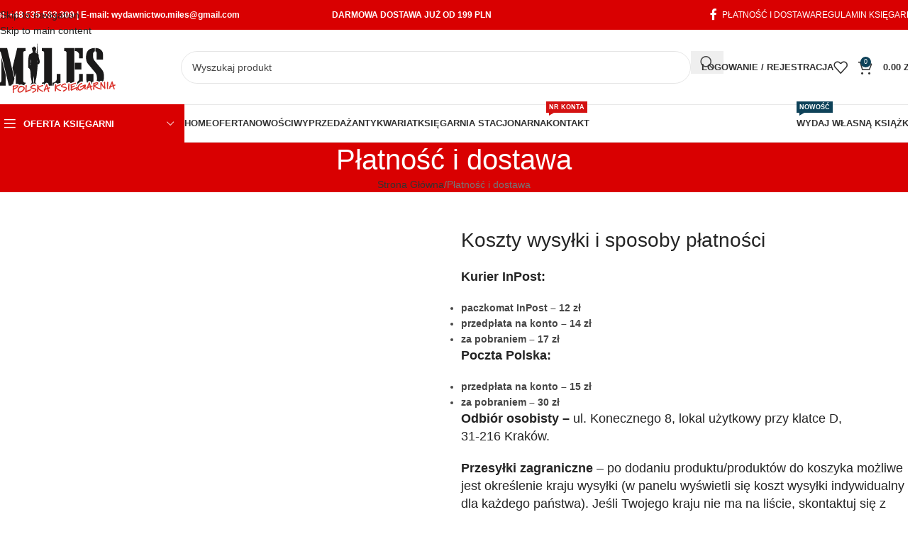

--- FILE ---
content_type: text/html; charset=UTF-8
request_url: https://ksiegarniamiles.pl/platnosc-i-dostawa/
body_size: 26840
content:
<!DOCTYPE html><html lang="pl-PL"><head><script data-no-optimize="1">var litespeed_docref=sessionStorage.getItem("litespeed_docref");litespeed_docref&&(Object.defineProperty(document,"referrer",{get:function(){return litespeed_docref}}),sessionStorage.removeItem("litespeed_docref"));</script> <meta charset="UTF-8"><link rel="profile" href="https://gmpg.org/xfn/11"><link rel="pingback" href="https://ksiegarniamiles.pl/xmlrpc.php"><title>Płatność i dostawa &#8211; polska księgarnia</title><meta name='robots' content='max-image-preview:large' /> <script data-cfasync="false" data-pagespeed-no-defer>var gtm4wp_datalayer_name = "dataLayer";
	var dataLayer = dataLayer || [];
	const gtm4wp_use_sku_instead = false;
	const gtm4wp_currency = 'PLN';
	const gtm4wp_product_per_impression = 10;
	const gtm4wp_clear_ecommerce = false;
	const gtm4wp_datalayer_max_timeout = 2000;</script> <link rel='dns-prefetch' href='//fonts.googleapis.com' /><link rel="alternate" type="application/rss+xml" title="polska księgarnia &raquo; Kanał z wpisami" href="https://ksiegarniamiles.pl/feed/" /><link rel="alternate" type="application/rss+xml" title="polska księgarnia &raquo; Kanał z komentarzami" href="https://ksiegarniamiles.pl/comments/feed/" /><link rel="alternate" title="oEmbed (JSON)" type="application/json+oembed" href="https://ksiegarniamiles.pl/wp-json/oembed/1.0/embed?url=https%3A%2F%2Fksiegarniamiles.pl%2Fplatnosc-i-dostawa%2F" /><link rel="alternate" title="oEmbed (XML)" type="text/xml+oembed" href="https://ksiegarniamiles.pl/wp-json/oembed/1.0/embed?url=https%3A%2F%2Fksiegarniamiles.pl%2Fplatnosc-i-dostawa%2F&#038;format=xml" /><style id='wp-img-auto-sizes-contain-inline-css' type='text/css'>img:is([sizes=auto i],[sizes^="auto," i]){contain-intrinsic-size:3000px 1500px}
/*# sourceURL=wp-img-auto-sizes-contain-inline-css */</style><link data-optimized="2" rel="stylesheet" href="https://ksiegarniamiles.pl/wp-content/litespeed/css/19d5560f108d040294a73849c2b60c1b.css?ver=47509" /><style id='woocommerce-inline-inline-css' type='text/css'>.woocommerce form .form-row .required { visibility: visible; }
/*# sourceURL=woocommerce-inline-inline-css */</style> <script type="litespeed/javascript" data-src="https://ksiegarniamiles.pl/wp-includes/js/jquery/jquery.min.js" id="jquery-core-js"></script> <script id="wc-add-to-cart-js-extra" type="litespeed/javascript">var wc_add_to_cart_params={"ajax_url":"/wp-admin/admin-ajax.php","wc_ajax_url":"/?wc-ajax=%%endpoint%%","i18n_view_cart":"Zobacz koszyk","cart_url":"https://ksiegarniamiles.pl/koszyk/","is_cart":"","cart_redirect_after_add":"no"}</script> <script id="woocommerce-js-extra" type="litespeed/javascript">var woocommerce_params={"ajax_url":"/wp-admin/admin-ajax.php","wc_ajax_url":"/?wc-ajax=%%endpoint%%","i18n_password_show":"Poka\u017c has\u0142o","i18n_password_hide":"Ukryj has\u0142o"}</script> <link rel="https://api.w.org/" href="https://ksiegarniamiles.pl/wp-json/" /><link rel="alternate" title="JSON" type="application/json" href="https://ksiegarniamiles.pl/wp-json/wp/v2/pages/6267" /><link rel="EditURI" type="application/rsd+xml" title="RSD" href="https://ksiegarniamiles.pl/xmlrpc.php?rsd" /><link rel="canonical" href="https://ksiegarniamiles.pl/platnosc-i-dostawa/" /><link rel='shortlink' href='https://ksiegarniamiles.pl/?p=6267' /><meta name="cdp-version" content="1.5.0" /> <script data-cfasync="false" data-pagespeed-no-defer>var dataLayer_content = {"pagePostType":"page","pagePostType2":"single-page","pagePostAuthor":"Mario Mario","postID":6267};
	dataLayer.push( dataLayer_content );</script> <script data-cfasync="false" data-pagespeed-no-defer>(function(w,d,s,l,i){w[l]=w[l]||[];w[l].push({'gtm.start':
new Date().getTime(),event:'gtm.js'});var f=d.getElementsByTagName(s)[0],
j=d.createElement(s),dl=l!='dataLayer'?'&l='+l:'';j.async=true;j.src=
'//www.googletagmanager.com/gtm.js?id='+i+dl;f.parentNode.insertBefore(j,f);
})(window,document,'script','dataLayer','GTM-T6W6V79');</script> <meta name="theme-color" content="rgb(217,0,1)"><meta name="viewport" content="width=device-width, initial-scale=1.0, maximum-scale=1.0, user-scalable=no">
<noscript><style>.woocommerce-product-gallery{ opacity: 1 !important; }</style></noscript><meta name="generator" content="Elementor 3.33.2; features: additional_custom_breakpoints; settings: css_print_method-external, google_font-enabled, font_display-auto"><style type="text/css">.recentcomments a{display:inline !important;padding:0 !important;margin:0 !important;}</style><style>.e-con.e-parent:nth-of-type(n+4):not(.e-lazyloaded):not(.e-no-lazyload),
				.e-con.e-parent:nth-of-type(n+4):not(.e-lazyloaded):not(.e-no-lazyload) * {
					background-image: none !important;
				}
				@media screen and (max-height: 1024px) {
					.e-con.e-parent:nth-of-type(n+3):not(.e-lazyloaded):not(.e-no-lazyload),
					.e-con.e-parent:nth-of-type(n+3):not(.e-lazyloaded):not(.e-no-lazyload) * {
						background-image: none !important;
					}
				}
				@media screen and (max-height: 640px) {
					.e-con.e-parent:nth-of-type(n+2):not(.e-lazyloaded):not(.e-no-lazyload),
					.e-con.e-parent:nth-of-type(n+2):not(.e-lazyloaded):not(.e-no-lazyload) * {
						background-image: none !important;
					}
				}</style><meta name="generator" content="Powered by Slider Revolution 6.7.38 - responsive, Mobile-Friendly Slider Plugin for WordPress with comfortable drag and drop interface." /><link rel="icon" href="https://ksiegarniamiles.pl/wp-content/uploads/2024/05/cropped-fav-miles-32x32.png" sizes="32x32" /><link rel="icon" href="https://ksiegarniamiles.pl/wp-content/uploads/2024/05/cropped-fav-miles-192x192.png" sizes="192x192" /><link rel="apple-touch-icon" href="https://ksiegarniamiles.pl/wp-content/uploads/2024/05/cropped-fav-miles-180x180.png" /><meta name="msapplication-TileImage" content="https://ksiegarniamiles.pl/wp-content/uploads/2024/05/cropped-fav-miles-270x270.png" /> <script type="litespeed/javascript">function setREVStartSize(e){window.RSIW=window.RSIW===undefined?window.innerWidth:window.RSIW;window.RSIH=window.RSIH===undefined?window.innerHeight:window.RSIH;try{var pw=document.getElementById(e.c).parentNode.offsetWidth,newh;pw=pw===0||isNaN(pw)||(e.l=="fullwidth"||e.layout=="fullwidth")?window.RSIW:pw;e.tabw=e.tabw===undefined?0:parseInt(e.tabw);e.thumbw=e.thumbw===undefined?0:parseInt(e.thumbw);e.tabh=e.tabh===undefined?0:parseInt(e.tabh);e.thumbh=e.thumbh===undefined?0:parseInt(e.thumbh);e.tabhide=e.tabhide===undefined?0:parseInt(e.tabhide);e.thumbhide=e.thumbhide===undefined?0:parseInt(e.thumbhide);e.mh=e.mh===undefined||e.mh==""||e.mh==="auto"?0:parseInt(e.mh,0);if(e.layout==="fullscreen"||e.l==="fullscreen")
newh=Math.max(e.mh,window.RSIH);else{e.gw=Array.isArray(e.gw)?e.gw:[e.gw];for(var i in e.rl)if(e.gw[i]===undefined||e.gw[i]===0)e.gw[i]=e.gw[i-1];e.gh=e.el===undefined||e.el===""||(Array.isArray(e.el)&&e.el.length==0)?e.gh:e.el;e.gh=Array.isArray(e.gh)?e.gh:[e.gh];for(var i in e.rl)if(e.gh[i]===undefined||e.gh[i]===0)e.gh[i]=e.gh[i-1];var nl=new Array(e.rl.length),ix=0,sl;e.tabw=e.tabhide>=pw?0:e.tabw;e.thumbw=e.thumbhide>=pw?0:e.thumbw;e.tabh=e.tabhide>=pw?0:e.tabh;e.thumbh=e.thumbhide>=pw?0:e.thumbh;for(var i in e.rl)nl[i]=e.rl[i]<window.RSIW?0:e.rl[i];sl=nl[0];for(var i in nl)if(sl>nl[i]&&nl[i]>0){sl=nl[i];ix=i}
var m=pw>(e.gw[ix]+e.tabw+e.thumbw)?1:(pw-(e.tabw+e.thumbw))/(e.gw[ix]);newh=(e.gh[ix]*m)+(e.tabh+e.thumbh)}
var el=document.getElementById(e.c);if(el!==null&&el)el.style.height=newh+"px";el=document.getElementById(e.c+"_wrapper");if(el!==null&&el){el.style.height=newh+"px";el.style.display="block"}}catch(e){console.log("Failure at Presize of Slider:"+e)}}</script> <style type="text/css" id="wp-custom-css">.widget_product_categories .product-categories li a {
    display: block;
    flex: 1 1calc(100% - 40px);
    padding-top: 8px;
    padding-bottom: 8px;
    padding-right: 5px;
    width: calc(100% - 50px);
    text-decoration: none;
}</style><style></style><style id="wd-style-header_516727-css" data-type="wd-style-header_516727">:root{
	--wd-top-bar-h: 42px;
	--wd-top-bar-sm-h: 38px;
	--wd-top-bar-sticky-h: .00001px;
	--wd-top-bar-brd-w: .00001px;

	--wd-header-general-h: 105px;
	--wd-header-general-sm-h: 60px;
	--wd-header-general-sticky-h: 60px;
	--wd-header-general-brd-w: 1px;

	--wd-header-bottom-h: 52px;
	--wd-header-bottom-sm-h: .00001px;
	--wd-header-bottom-sticky-h: 52px;
	--wd-header-bottom-brd-w: 1px;

	--wd-header-clone-h: .00001px;

	--wd-header-brd-w: calc(var(--wd-top-bar-brd-w) + var(--wd-header-general-brd-w) + var(--wd-header-bottom-brd-w));
	--wd-header-h: calc(var(--wd-top-bar-h) + var(--wd-header-general-h) + var(--wd-header-bottom-h) + var(--wd-header-brd-w));
	--wd-header-sticky-h: calc(var(--wd-top-bar-sticky-h) + var(--wd-header-general-sticky-h) + var(--wd-header-bottom-sticky-h) + var(--wd-header-clone-h) + var(--wd-header-brd-w));
	--wd-header-sm-h: calc(var(--wd-top-bar-sm-h) + var(--wd-header-general-sm-h) + var(--wd-header-bottom-sm-h) + var(--wd-header-brd-w));
}

.whb-top-bar .wd-dropdown {
	margin-top: 0px;
}

.whb-top-bar .wd-dropdown:after {
	height: 11px;
}


.whb-sticked .whb-general-header .wd-dropdown:not(.sub-sub-menu) {
	margin-top: 9px;
}

.whb-sticked .whb-general-header .wd-dropdown:not(.sub-sub-menu):after {
	height: 20px;
}


:root:has(.whb-general-header.whb-border-boxed) {
	--wd-header-general-brd-w: .00001px;
}

@media (max-width: 1024px) {
:root:has(.whb-general-header.whb-hidden-mobile) {
	--wd-header-general-brd-w: .00001px;
}
}

:root:has(.whb-header-bottom.whb-border-boxed) {
	--wd-header-bottom-brd-w: .00001px;
}

@media (max-width: 1024px) {
:root:has(.whb-header-bottom.whb-hidden-mobile) {
	--wd-header-bottom-brd-w: .00001px;
}
}

.whb-header-bottom .wd-dropdown {
	margin-top: 5px;
}

.whb-header-bottom .wd-dropdown:after {
	height: 16px;
}

.whb-sticked .whb-header-bottom .wd-dropdown:not(.sub-sub-menu) {
	margin-top: 5px;
}

.whb-sticked .whb-header-bottom .wd-dropdown:not(.sub-sub-menu):after {
	height: 16px;
}


		
.whb-top-bar {
	background-color: rgba(217, 0, 1, 1);
}

.whb-9x1ytaxq7aphtb3npidp form.searchform {
	--wd-form-height: 46px;
}
.whb-929v9fnaxvp58o6570sc form.searchform {
	--wd-form-height: 42px;
}
.whb-general-header {
	border-color: rgba(232, 232, 232, 1);border-bottom-width: 1px;border-bottom-style: solid;
}
.whb-wjlcubfdmlq3d7jvmt23 .menu-opener { background-color: rgba(217, 0, 1, 1); }
.whb-header-bottom {
	border-color: rgba(232, 232, 232, 1);border-bottom-width: 1px;border-bottom-style: solid;
}</style><style id="wd-style-theme_settings_default-css" data-type="wd-style-theme_settings_default">@font-face {
	font-weight: normal;
	font-style: normal;
	font-family: "woodmart-font";
	src: url("//ksiegarniamiles.pl/wp-content/themes/woodmart/fonts/woodmart-font-1-400.woff2?v=8.3.3") format("woff2");
}

@font-face {
	font-family: "star";
	font-weight: 400;
	font-style: normal;
	src: url("//ksiegarniamiles.pl/wp-content/plugins/woocommerce/assets/fonts/star.eot?#iefix") format("embedded-opentype"), url("//ksiegarniamiles.pl/wp-content/plugins/woocommerce/assets/fonts/star.woff") format("woff"), url("//ksiegarniamiles.pl/wp-content/plugins/woocommerce/assets/fonts/star.ttf") format("truetype"), url("//ksiegarniamiles.pl/wp-content/plugins/woocommerce/assets/fonts/star.svg#star") format("svg");
}

@font-face {
	font-family: "WooCommerce";
	font-weight: 400;
	font-style: normal;
	src: url("//ksiegarniamiles.pl/wp-content/plugins/woocommerce/assets/fonts/WooCommerce.eot?#iefix") format("embedded-opentype"), url("//ksiegarniamiles.pl/wp-content/plugins/woocommerce/assets/fonts/WooCommerce.woff") format("woff"), url("//ksiegarniamiles.pl/wp-content/plugins/woocommerce/assets/fonts/WooCommerce.ttf") format("truetype"), url("//ksiegarniamiles.pl/wp-content/plugins/woocommerce/assets/fonts/WooCommerce.svg#WooCommerce") format("svg");
}

:root {
	--wd-text-font: "Nunito", Arial, Helvetica, sans-serif;
	--wd-text-font-weight: 400;
	--wd-text-color: rgb(71,71,71);
	--wd-text-font-size: 14px;
	--wd-title-font: "Nunito", Arial, Helvetica, sans-serif;
	--wd-title-font-weight: 400;
	--wd-title-color: #242424;
	--wd-entities-title-font: "Nunito", Arial, Helvetica, sans-serif;
	--wd-entities-title-font-weight: 600;
	--wd-entities-title-color: #333333;
	--wd-entities-title-color-hover: rgb(51 51 51 / 65%);
	--wd-alternative-font: "Nunito", Arial, Helvetica, sans-serif;
	--wd-widget-title-font: "Nunito", Arial, Helvetica, sans-serif;
	--wd-widget-title-font-weight: 400;
	--wd-widget-title-transform: uppercase;
	--wd-widget-title-color: #333;
	--wd-widget-title-font-size: 16px;
	--wd-header-el-font: "Nunito", Arial, Helvetica, sans-serif;
	--wd-header-el-font-weight: 700;
	--wd-header-el-transform: uppercase;
	--wd-header-el-font-size: 13px;
	--wd-otl-style: dotted;
	--wd-otl-width: 2px;
	--wd-primary-color: rgb(14,66,89);
	--wd-alternative-color: rgb(217,0,1);
	--btn-default-bgcolor: rgb(217,0,1);
	--btn-default-bgcolor-hover: rgb(14,66,89);
	--btn-accented-bgcolor: rgb(217,0,1);
	--btn-accented-bgcolor-hover: rgb(14,66,89);
	--wd-form-brd-width: 1px;
	--notices-success-bg: rgb(152,197,209);
	--notices-success-color: #ffffff;
	--notices-warning-bg: #d80000;
	--notices-warning-color: #ffffff;
	--wd-link-color: #262626;
	--wd-link-color-hover: #bfbfbf;
}
.wd-age-verify-wrap {
	--wd-popup-width: 500px;
}
.wd-popup.wd-promo-popup {
	background-color: #111111;
	background-image: none;
	background-repeat: no-repeat;
	background-size: contain;
	background-position: left center;
}
.wd-promo-popup-wrap {
	--wd-popup-width: 800px;
}
:is(.woodmart-woocommerce-layered-nav, .wd-product-category-filter) .wd-scroll-content {
	max-height: 280px;
}
.wd-page-title .wd-page-title-bg img {
	object-fit: contain;
	object-position: center bottom;
}
.wd-footer {
	background-color: rgb(14,66,89);
	background-image: none;
}
.page-title.color-scheme-dark .entry-title {
	font-family: "Nunito", Arial, Helvetica, sans-serif;
	font-weight: 200;
	font-size: 40px;
	color: rgb(255,255,255);
}
.header-categories-nav .categories-menu-dropdown .item-level-0 > a {
	font-family: "Nunito", Arial, Helvetica, sans-serif;
	font-weight: 400;
	font-size: 13px;
}
.category-grid-item .category-title {
	font-weight: 500;
	font-size: 13px;
}
.searchform {
	font-family: "Nunito", Arial, Helvetica, sans-serif;
	font-size: 13px;
}
.foooter {
	font-family: "Nunito", Arial, Helvetica, sans-serif;
	font-weight: 400;
	font-size: 13px;
}
.page .wd-page-content {
	background-color: #ffffff;
	background-image: none;
}
.woodmart-archive-shop:not(.single-product) .wd-page-content {
	background-color: #ffffff;
	background-image: none;
}
.single-product .wd-page-content {
	background-color: #ffffff;
	background-image: none;
}
.woodmart-archive-blog .wd-page-content {
	background-color: #ffffff;
	background-image: none;
}
.single-post .wd-page-content {
	background-color: #ffffff;
	background-image: none;
}
.woodmart-archive-portfolio .wd-page-content {
	background-color: #ffffff;
	background-image: none;
}
.single-portfolio .wd-page-content {
	background-color: #ffffff;
	background-image: none;
}
.mfp-wrap.wd-popup-quick-view-wrap {
	--wd-popup-width: 920px;
}
:root{
--wd-container-w: 1331px;
--wd-form-brd-radius: 35px;
--btn-default-color: #fff;
--btn-default-color-hover: #fff;
--btn-accented-color: #fff;
--btn-accented-color-hover: #fff;
--btn-default-brd-radius: 35px;
--btn-default-box-shadow: none;
--btn-default-box-shadow-hover: none;
--btn-accented-brd-radius: 35px;
--btn-accented-box-shadow: none;
--btn-accented-box-shadow-hover: none;
--wd-brd-radius: 0px;
}

@media (min-width: 1331px) {
section.elementor-section.wd-section-stretch > .elementor-container {
margin-left: auto;
margin-right: auto;
}
}

rs-slides :is([data-type=text],[data-type=button]) {
font-family: Nunito !important;
}
rs-slides :is(h1,h2,h3,h4,h5,h6)[data-type=text] {
font-family: Nunito !important;
}

.wd-page-title {
background-color: rgb(217,0,1);
}

.wd-dropdown-menu.wd-design-default {
    padding: 12px 20px;
    --wd-dropdown-width: 300px!important;
}
.banner-hover-background:not(.banner-background) .wrapper-content-banner:after {
    background-color: #5bc264!important;
}
.tp-tab-title {
    display: block;
    text-align: center;
    background: #efefef;
    font-family: 'Montserrat',serif;
    font-weight: 300!important; 
    font-size: 13px;
    line-height: 13px;
    color: #000000;
    padding: 9px 10px;
}
.rev_slider_39_1 { 
	border-radius:25px!important; 
}
.woocommerce-product-attributes-item--weight
{ display:none!important;}
.footer-sidebar {
    padding-top: 0px!important;
    padding-bottom: 10px;
}
.woodmart-promo-popup, .woodmart-content-popup {
    margin: 30px auto;
    padding: 30px;
    width: 100%;
    border-radius: 20px!important;
    background-color: #fff;
}
.vertical-navigation .item-level-0 > a {
    padding: 2px 10px!important;
    color: #333;
    text-transform: none;
    font-weight: 600;
    font-size: 14px;
    line-height: 20px;
}
.woodmart-navigation .category-icon {
    display: inline-block;
    margin-right: 7px;
    max-height: 40px;
}
.woodmart-hover-base .wrapp-swatches {

    display: none;

}

.okragle{

    border-radius: 15px;
}

.google-map-container .woodmart-google-map-wrapper, .google-map-container .woodmart-google-map {
    position: absolute !important;
    top: 0;
    right: 0;
    bottom: 0;
    border-radius: 15px;
    left: 0;
	  box-shadow: 0 0 20px rgba(0,0,0,.15);
}
.product-summary-shadow .summary-inner {
    border-radius: 15px;
    padding: 30px 35px 15px;
    background-color: #fff;
    box-shadow: 0 0 5px rgba(0,0,0,.1);
}
.sub-menu-dropdown {
    position: absolute;
    top: 100%;
    left: 0;
    z-index: 380;
    background-color: #fff;
    background-position: bottom right;
    background-clip: border-box;
    background-repeat: no-repeat;
    background-size: 200px 200px;
    text-align: left;
		box-shadow: 0 0 20px rgba(0,0,0,.15);
		border-radius: 15px;
}
.category-nav-link .category-icon {
    display: inline-block;
    margin-right: 10px;
    max-height: 60px!important;
}
.woodmart-product-categories {
    margin-top: 15px!important;
    margin-right: 15px!important;
    margin-left: 15px!important;
    vertical-align: middle;
}
.form-style-semi-rounded input[type=email], .form-style-semi-rounded input[type=date], .form-style-semi-rounded input[type=search], .form-style-semi-rounded input[type=number], .form-style-semi-rounded input[type=text], .form-style-semi-rounded input[type=tel], .form-style-semi-rounded input[type=url], .form-style-semi-rounded input[type=password], .form-style-semi-rounded select {
    border-radius: 15px;
}
.form-style-semi-rounded .search-style-with-bg .searchsubmit {
    border-top-right-radius: 2px;
    border-bottom-right-radius: 2px;
}
.menu-opener:not(.has-bg){ 
	border-radius: 2px 2px 0px 0px;
-moz-border-radius: 2px 2px 0px 0px;
-webkit-border-radius: 2px 2px 0px 0px;

} 

.fb_dialog .fb_dialog_advanced .fb_customer_chat_bubble_animated_no_badge .fb_customer_chat_bubble_pop_in{
    background: none;
    border-radius: 50%;
    bottom: 12pt;
    display: inline;
    height: 45pt;
    padding: 0px;
    position: fixed;
    right: 70pt;
    top: auto;
    width: 45pt;
    z-index: 2147483646;
}

.zaokraglenie{  
border-top-left-radius: 15px;
    border-top-right-radius: 15px;
}

.product .nyp label {
    padding-right: .25em;
    font-weight: 500!important;
}
.product .nyp {
    margin-bottom: 1.625em;
    max-width: 230px!important;
}
.woodmart-product-categories {
    margin-top: 15px;
    margin-right: 150px;
    margin-left: 150px;
    vertical-align: middle;
}
.widget_nav_menu ul li {
    display: block;
    color: #bbb;
    font-size: 13px!important;
    font-weight: 300!important;
}
.woodmart-highlighted-products.woodmart-carousel-container {
    margin-right: 0;
    margin-left: 0;
    padding-top: 55px;
    padding-right: 20px;
    padding-bottom: 55px;
    padding-left: 20px;
    border: 2px solid;
}
.page-title .page-title-default .title-size-default .title-design-centered .color-scheme-light
{

}

.woodmart-hover-base .content-product-imagin {
    position: absolute;
    top: -15px;
    right: -15px;
    bottom: 0;
    left: -15px;
    visibility: hidden;
    background-color: #fff;
    -webkit-box-shadow: 0 0 10px rgba(0,0,0,.15);
    box-shadow: 0 0 10px rgba(0,0,0,.15);
    opacity: 0;
    -webkit-transform: scale(0.98);
    transform: scale(0.98);
}
.dropdowns-color-light .woodmart-search-full-screen .autocomplete-suggestions {
    background-color: #A90922!important;
}


.duzycien {
    
    -webkit-box-shadow: 0px 0px 56px -7px #000;
    -moz-box-shadow: 0px 0px 56px -7px #000;
    box-shadow: 0px 0px 56px -7px #000;
}
.menufooter{
    line-height: 1.7!important;
}
.dvr-overlap-enable {
    z-index: 9!important;
    margin-top: 1px;
    position: relative;
}
.category-nav-link .category-icon {
    display: inline-block;
    margin-right: 10px;
    max-height: 90px;
}
.scrollToTop {
 
    right: 100px!important;
    bottom: 26px!important;
}
.labels-rounded .out-of-stock {
    max-width: 50px;
    font-size: 12px;
    DISPLAY: NONE;
}
.product-image-summary .cart {
    margin-bottom: 30px;
}
.product-grid-item .product-element-top {
    position: relative;
    overflow: hidden;
    margin-bottom: 10px;
    backface-visibility: hidden;
    -webkit-backface-visibility: hidden;
    border-radius: 15px!important;
}
.cart-widget-side, .login-form-side {
  
	border-radius: 25px 0px 0px 25px;

}
.owl-carousel .owl-stage-outer {
    border-radius: 25px;
    position: relative;
    overflow: hidden;
    -webkit-transform: translate3d(0px, 0, 0);
}
.color-scheme-light .category-nav-link {
    color: #333;
}

.woodmart-hover-base .wrapp-swatches {

    display: none;

}
.google-map-container .woodmart-google-map-wrapper, .google-map-container .woodmart-google-map {
    position: absolute !important;
    top: 0;
    right: 0;
    bottom: 0;
    border-radius: 25px;
    left: 0;
	  box-shadow: 0 0 20px rgba(0,0,0,.15);
}
.product-summary-shadow .summary-inner {
    border-radius: 25px;
    padding: 30px 35px 15px;
    background-color: #fff;
    box-shadow: 0 0 5px rgba(0,0,0,.1);
}
.sub-menu-dropdown {
    position: absolute;
    top: 100%;
    left: 0;
    z-index: 380;
    background-color: #fff;
    background-position: bottom right;
    background-clip: border-box;
    background-repeat: no-repeat;
    background-size: 200px 200px;
    text-align: left;
		box-shadow: 0 0 20px rgba(0,0,0,.15);
		border-radius: 15px;
}
.category-nav-link .category-icon {
    display: inline-block;
    margin-right: 10px;
    max-height: 60px!important;
}
.woodmart-product-categories {
    margin-top: 15px!important;
    margin-right: 15px!important;
    margin-left: 15px!important;
    vertical-align: middle;
}
.form-style-semi-rounded input[type=email], .form-style-semi-rounded input[type=date], .form-style-semi-rounded input[type=search], .form-style-semi-rounded input[type=number], .form-style-semi-rounded input[type=text], .form-style-semi-rounded input[type=tel], .form-style-semi-rounded input[type=url], .form-style-semi-rounded input[type=password], .form-style-semi-rounded select {
    border-radius: 25px;
}
.form-style-semi-rounded .search-style-with-bg .searchsubmit {
    border-top-right-radius: 35px;
    border-bottom-right-radius: 35px;
}
.menu-opener:not(.has-bg){ 
	border-radius: 10px 10px 0px 0px;
-moz-border-radius: 10px 10px 0px 0px;
-webkit-border-radius: 10px 10px 0px 0px;

} 

.fb_dialog .fb_dialog_advanced .fb_customer_chat_bubble_animated_no_badge .fb_customer_chat_bubble_pop_in{
    background: none;
    border-radius: 50%;
    bottom: 12pt;
    display: inline;
    height: 45pt;
    padding: 0px;
    position: fixed;
    right: 70pt;
    top: auto;
    width: 45pt;
    z-index: 2147483646;
}

.zaokraglenie{  
border-top-left-radius: 25px;
    border-top-right-radius: 25px;
}

.product .nyp label {
    padding-right: .25em;
    font-weight: 500!important;
}
.product .nyp {
    margin-bottom: 1.625em;
    max-width: 230px!important;
}
.woodmart-product-categories {
    margin-top: 15px;
    margin-right: 150px;
    margin-left: 150px;
    vertical-align: middle;
}
.widget_nav_menu ul li {
    display: block;
    color: #bbb;
    font-size: 13px!important;
    font-weight: 300!important;
}
.woodmart-highlighted-products.woodmart-carousel-container {
    margin-right: 0;
    margin-left: 0;
    padding-top: 55px;
    padding-right: 20px;
    padding-bottom: 55px;
    padding-left: 20px;
    border: 2px solid;
}


.woodmart-hover-base .content-product-imagin {
    position: absolute;
    top: -15px;
    right: -15px;
    bottom: 0;
    border-radius: 25px!important;
    left: -15px;
    visibility: hidden;
    background-color: #fff;
    -webkit-box-shadow: 0 0 10px rgba(0,0,0,.15);
    box-shadow: 0 0 10px rgba(0,0,0,.15);
    opacity: 0;
    -webkit-transform: scale(0.98);
    transform: scale(0.98);
}
.duzycien {
    
    -webkit-box-shadow: 0px 0px 56px -7px #000;
    -moz-box-shadow: 0px 0px 56px -7px #000;
    box-shadow: 0px 0px 56px -7px #000;
}
.menufooter{
    line-height: 1.7!important;
}
.dvr-overlap-enable {
    z-index: 9!important;
    margin-top: 1px;
    position: relative;
}
.category-nav-link .category-icon {
    display: inline-block;
    margin-right: 10px;
    max-height: 90px;
}.cart-widget-side .widget_shopping_cart .mini_cart_item {
    margin-bottom: 0;
    padding: 15px;
    transition: background-color .3s ease;
    color: #333333!important;
}
.woodmart-promo-popup, .woodmart-content-popup {
    margin: 30px auto;
    padding: 30px;
    width: 100%;
    background-color: #fff!important;
}
.variation-Dugom .variation-Szerokom .variation-cznapowierzchnia .variation { 
    color: #fff;
} 

.box-icon-wrapper.box-with-text {
    font-weight: 200!important;
    line-height: 1;
    font-size: 47px;
}

.cart-empty, .woodmart-empty-wishlist, .woodmart-empty-compare {
   
    font-size: 15px!important;
    line-height: 1.2;
}
.prawyboxgora .wrapper-content-banner {
    background-color: #7EBB00;
    border-top-right-radius: 15px;
}
.prawybox .wrapper-content-banner {
    background-color: #7EBB00;
    border-top-right-radius: 15px;
}
.lewybox .wrapper-content-banner {
    background-color: #7EBB00;
    border-top-left-radius: 15px;
}
.whb-top-bar .woodmart-header-links .item-level-0 > a {
    font-weight: 500!important;
    font-size: 13px!important;
}
.dropdowns-color-light .woodmart-search-full-screen .autocomplete-suggestions {
    background-color: #7EBB00!important;
}
.mobile-nav {
  
	border-radius: 0px 25px 25px 0px;

}
.woodmart-hover-base .content-product-imagin {
    position: absolute;
    top: -15px;
    right: -15px;
    bottom: 0;
    border-radius: 25px!important;
    left: -15px;
    visibility: hidden;
    background-color: #fff;
    -webkit-box-shadow: 0 0 10px rgba(0,0,0,.15);
    box-shadow: 0 0 10px rgba(0,0,0,.15);
    opacity: 0;
    -webkit-transform: scale(0.98);
    transform: scale(0.98);
}

.whb-top-bar
{
    
    -webkit-box-shadow: 0px 0px 56px -7px #000;
    -moz-box-shadow: 0px 0px 56px -7px #000;
    box-shadow: 0px 0px 56px -7px #000;
}
.duzycien {
    
    -webkit-box-shadow: 0px 0px 56px -7px #000;
    -moz-box-shadow: 0px 0px 56px -7px #000;
    box-shadow: 0px 0px 56px -7px #000;
}
.menufooter{
    line-height: 1.7!important;
}
.woocommerce-info, .dokan-alert-warning, .dokan-alert-danger, .dokan-alert-info, .dokan-error, .dokan-info {
    background-color: #71AA00!important;
}@media (min-width: 768px) and (max-width: 1024px) {
	.labels-rectangular .product-label {
    padding: 4px 5px;
    font-size: 9px;
}
}

@media (min-width: 577px) and (max-width: 767px) {
	.labels-rectangular .product-label {
    padding: 4px 5px;
    font-size: 9px;
}
}

@media (max-width: 576px) {
	.labels-rectangular .product-label {
    padding: 4px 5px;
    font-size: 9px;
}
}</style><style type="text/css">#wpadminbar, #wpadminbar .menupop .ab-sub-wrapper, .ab-sub-secondary, #wpadminbar .quicklinks .menupop ul.ab-sub-secondary,#wpadminbar .quicklinks .menupop ul.ab-sub-secondary .ab-submenu {background:#fff}#wpadminbar a.ab-item, #wpadminbar>#wp-toolbar span.ab-label, #wpadminbar>#wp-toolbar span.noticon, #wpadminbar .ab-icon:before,#wpadminbar .ab-item:before {color:#94979B}#wpadminbar .quicklinks .menupop ul li a, #wpadminbar .quicklinks .menupop ul li a strong, #wpadminbar .quicklinks .menupop.hover ul li a,#wpadminbar.nojs .quicklinks .menupop:hover ul li a {color:#94979B; font-size:13px !important }#wpadminbar .ab-top-menu>li.hover>.ab-item,#wpadminbar.nojq .quicklinks .ab-top-menu>li>.ab-item:focus,#wpadminbar:not(.mobile) .ab-top-menu>li:hover>.ab-item,#wpadminbar:not(.mobile) .ab-top-menu>li>.ab-item:focus{background:#f4f4f4; color:#474747}#wpadminbar:not(.mobile)>#wp-toolbar a:focus span.ab-label,#wpadminbar:not(.mobile)>#wp-toolbar li:hover span.ab-label,#wpadminbar>#wp-toolbar li.hover span.ab-label, #wpadminbar.mobile .quicklinks .hover .ab-icon:before,#wpadminbar.mobile .quicklinks .hover .ab-item:before, #wpadminbar .quicklinks .menupop .ab-sub-secondary>li .ab-item:focus a,#wpadminbar .quicklinks .menupop .ab-sub-secondary>li>a:hover {color:#474747}#wpadminbar .quicklinks .ab-sub-wrapper .menupop.hover>a,#wpadminbar .quicklinks .menupop ul li a:focus,#wpadminbar .quicklinks .menupop ul li a:focus strong,#wpadminbar .quicklinks .menupop ul li a:hover,#wpadminbar .quicklinks .menupop ul li a:hover strong,#wpadminbar .quicklinks .menupop.hover ul li a:focus,#wpadminbar .quicklinks .menupop.hover ul li a:hover,#wpadminbar li #adminbarsearch.adminbar-focused:before,#wpadminbar li .ab-item:focus:before,#wpadminbar li a:focus .ab-icon:before,#wpadminbar li.hover .ab-icon:before,#wpadminbar li.hover .ab-item:before,#wpadminbar li:hover #adminbarsearch:before,#wpadminbar li:hover .ab-icon:before,#wpadminbar li:hover .ab-item:before,#wpadminbar.nojs .quicklinks .menupop:hover ul li a:focus,#wpadminbar.nojs .quicklinks .menupop:hover ul li a:hover, #wpadminbar .quicklinks .ab-sub-wrapper .menupop.hover>a .blavatar,#wpadminbar .quicklinks li a:focus .blavatar,#wpadminbar .quicklinks li a:hover .blavatar{color:#474747}#wpadminbar .menupop .ab-sub-wrapper, #wpadminbar .shortlink-input {background:#f4f4f4}#wpadminbar .ab-submenu .ab-item, #wpadminbar .quicklinks .menupop ul.ab-submenu li a,#wpadminbar .quicklinks .menupop ul.ab-submenu li a.ab-item {color:#666666}#wpadminbar .ab-submenu .ab-item:hover, #wpadminbar .quicklinks .menupop ul.ab-submenu li a:hover,#wpadminbar .quicklinks .menupop ul.ab-submenu li a.ab-item:hover {color:#333333}.quicklinks li.wpshapere_site_title a{ outline:none; border:none;}.quicklinks li.wpshapere_site_title {width:180px !important;margin-top:-px !important;margin-top:px !important;}.quicklinks li.wpshapere_site_title a{outline:none; border:none;}.quicklinks li.wpshapere_site_title a, .quicklinks li.wpshapere_site_title a:hover, .quicklinks li.wpshapere_site_title a:focus {background-size:contain!important;}</style><style id='global-styles-inline-css' type='text/css'>:root{--wp--preset--aspect-ratio--square: 1;--wp--preset--aspect-ratio--4-3: 4/3;--wp--preset--aspect-ratio--3-4: 3/4;--wp--preset--aspect-ratio--3-2: 3/2;--wp--preset--aspect-ratio--2-3: 2/3;--wp--preset--aspect-ratio--16-9: 16/9;--wp--preset--aspect-ratio--9-16: 9/16;--wp--preset--color--black: #000000;--wp--preset--color--cyan-bluish-gray: #abb8c3;--wp--preset--color--white: #ffffff;--wp--preset--color--pale-pink: #f78da7;--wp--preset--color--vivid-red: #cf2e2e;--wp--preset--color--luminous-vivid-orange: #ff6900;--wp--preset--color--luminous-vivid-amber: #fcb900;--wp--preset--color--light-green-cyan: #7bdcb5;--wp--preset--color--vivid-green-cyan: #00d084;--wp--preset--color--pale-cyan-blue: #8ed1fc;--wp--preset--color--vivid-cyan-blue: #0693e3;--wp--preset--color--vivid-purple: #9b51e0;--wp--preset--gradient--vivid-cyan-blue-to-vivid-purple: linear-gradient(135deg,rgb(6,147,227) 0%,rgb(155,81,224) 100%);--wp--preset--gradient--light-green-cyan-to-vivid-green-cyan: linear-gradient(135deg,rgb(122,220,180) 0%,rgb(0,208,130) 100%);--wp--preset--gradient--luminous-vivid-amber-to-luminous-vivid-orange: linear-gradient(135deg,rgb(252,185,0) 0%,rgb(255,105,0) 100%);--wp--preset--gradient--luminous-vivid-orange-to-vivid-red: linear-gradient(135deg,rgb(255,105,0) 0%,rgb(207,46,46) 100%);--wp--preset--gradient--very-light-gray-to-cyan-bluish-gray: linear-gradient(135deg,rgb(238,238,238) 0%,rgb(169,184,195) 100%);--wp--preset--gradient--cool-to-warm-spectrum: linear-gradient(135deg,rgb(74,234,220) 0%,rgb(151,120,209) 20%,rgb(207,42,186) 40%,rgb(238,44,130) 60%,rgb(251,105,98) 80%,rgb(254,248,76) 100%);--wp--preset--gradient--blush-light-purple: linear-gradient(135deg,rgb(255,206,236) 0%,rgb(152,150,240) 100%);--wp--preset--gradient--blush-bordeaux: linear-gradient(135deg,rgb(254,205,165) 0%,rgb(254,45,45) 50%,rgb(107,0,62) 100%);--wp--preset--gradient--luminous-dusk: linear-gradient(135deg,rgb(255,203,112) 0%,rgb(199,81,192) 50%,rgb(65,88,208) 100%);--wp--preset--gradient--pale-ocean: linear-gradient(135deg,rgb(255,245,203) 0%,rgb(182,227,212) 50%,rgb(51,167,181) 100%);--wp--preset--gradient--electric-grass: linear-gradient(135deg,rgb(202,248,128) 0%,rgb(113,206,126) 100%);--wp--preset--gradient--midnight: linear-gradient(135deg,rgb(2,3,129) 0%,rgb(40,116,252) 100%);--wp--preset--font-size--small: 13px;--wp--preset--font-size--medium: 20px;--wp--preset--font-size--large: 36px;--wp--preset--font-size--x-large: 42px;--wp--preset--spacing--20: 0.44rem;--wp--preset--spacing--30: 0.67rem;--wp--preset--spacing--40: 1rem;--wp--preset--spacing--50: 1.5rem;--wp--preset--spacing--60: 2.25rem;--wp--preset--spacing--70: 3.38rem;--wp--preset--spacing--80: 5.06rem;--wp--preset--shadow--natural: 6px 6px 9px rgba(0, 0, 0, 0.2);--wp--preset--shadow--deep: 12px 12px 50px rgba(0, 0, 0, 0.4);--wp--preset--shadow--sharp: 6px 6px 0px rgba(0, 0, 0, 0.2);--wp--preset--shadow--outlined: 6px 6px 0px -3px rgb(255, 255, 255), 6px 6px rgb(0, 0, 0);--wp--preset--shadow--crisp: 6px 6px 0px rgb(0, 0, 0);}:where(body) { margin: 0; }.wp-site-blocks > .alignleft { float: left; margin-right: 2em; }.wp-site-blocks > .alignright { float: right; margin-left: 2em; }.wp-site-blocks > .aligncenter { justify-content: center; margin-left: auto; margin-right: auto; }:where(.is-layout-flex){gap: 0.5em;}:where(.is-layout-grid){gap: 0.5em;}.is-layout-flow > .alignleft{float: left;margin-inline-start: 0;margin-inline-end: 2em;}.is-layout-flow > .alignright{float: right;margin-inline-start: 2em;margin-inline-end: 0;}.is-layout-flow > .aligncenter{margin-left: auto !important;margin-right: auto !important;}.is-layout-constrained > .alignleft{float: left;margin-inline-start: 0;margin-inline-end: 2em;}.is-layout-constrained > .alignright{float: right;margin-inline-start: 2em;margin-inline-end: 0;}.is-layout-constrained > .aligncenter{margin-left: auto !important;margin-right: auto !important;}.is-layout-constrained > :where(:not(.alignleft):not(.alignright):not(.alignfull)){margin-left: auto !important;margin-right: auto !important;}body .is-layout-flex{display: flex;}.is-layout-flex{flex-wrap: wrap;align-items: center;}.is-layout-flex > :is(*, div){margin: 0;}body .is-layout-grid{display: grid;}.is-layout-grid > :is(*, div){margin: 0;}body{padding-top: 0px;padding-right: 0px;padding-bottom: 0px;padding-left: 0px;}a:where(:not(.wp-element-button)){text-decoration: none;}:root :where(.wp-element-button, .wp-block-button__link){background-color: #32373c;border-width: 0;color: #fff;font-family: inherit;font-size: inherit;font-style: inherit;font-weight: inherit;letter-spacing: inherit;line-height: inherit;padding-top: calc(0.667em + 2px);padding-right: calc(1.333em + 2px);padding-bottom: calc(0.667em + 2px);padding-left: calc(1.333em + 2px);text-decoration: none;text-transform: inherit;}.has-black-color{color: var(--wp--preset--color--black) !important;}.has-cyan-bluish-gray-color{color: var(--wp--preset--color--cyan-bluish-gray) !important;}.has-white-color{color: var(--wp--preset--color--white) !important;}.has-pale-pink-color{color: var(--wp--preset--color--pale-pink) !important;}.has-vivid-red-color{color: var(--wp--preset--color--vivid-red) !important;}.has-luminous-vivid-orange-color{color: var(--wp--preset--color--luminous-vivid-orange) !important;}.has-luminous-vivid-amber-color{color: var(--wp--preset--color--luminous-vivid-amber) !important;}.has-light-green-cyan-color{color: var(--wp--preset--color--light-green-cyan) !important;}.has-vivid-green-cyan-color{color: var(--wp--preset--color--vivid-green-cyan) !important;}.has-pale-cyan-blue-color{color: var(--wp--preset--color--pale-cyan-blue) !important;}.has-vivid-cyan-blue-color{color: var(--wp--preset--color--vivid-cyan-blue) !important;}.has-vivid-purple-color{color: var(--wp--preset--color--vivid-purple) !important;}.has-black-background-color{background-color: var(--wp--preset--color--black) !important;}.has-cyan-bluish-gray-background-color{background-color: var(--wp--preset--color--cyan-bluish-gray) !important;}.has-white-background-color{background-color: var(--wp--preset--color--white) !important;}.has-pale-pink-background-color{background-color: var(--wp--preset--color--pale-pink) !important;}.has-vivid-red-background-color{background-color: var(--wp--preset--color--vivid-red) !important;}.has-luminous-vivid-orange-background-color{background-color: var(--wp--preset--color--luminous-vivid-orange) !important;}.has-luminous-vivid-amber-background-color{background-color: var(--wp--preset--color--luminous-vivid-amber) !important;}.has-light-green-cyan-background-color{background-color: var(--wp--preset--color--light-green-cyan) !important;}.has-vivid-green-cyan-background-color{background-color: var(--wp--preset--color--vivid-green-cyan) !important;}.has-pale-cyan-blue-background-color{background-color: var(--wp--preset--color--pale-cyan-blue) !important;}.has-vivid-cyan-blue-background-color{background-color: var(--wp--preset--color--vivid-cyan-blue) !important;}.has-vivid-purple-background-color{background-color: var(--wp--preset--color--vivid-purple) !important;}.has-black-border-color{border-color: var(--wp--preset--color--black) !important;}.has-cyan-bluish-gray-border-color{border-color: var(--wp--preset--color--cyan-bluish-gray) !important;}.has-white-border-color{border-color: var(--wp--preset--color--white) !important;}.has-pale-pink-border-color{border-color: var(--wp--preset--color--pale-pink) !important;}.has-vivid-red-border-color{border-color: var(--wp--preset--color--vivid-red) !important;}.has-luminous-vivid-orange-border-color{border-color: var(--wp--preset--color--luminous-vivid-orange) !important;}.has-luminous-vivid-amber-border-color{border-color: var(--wp--preset--color--luminous-vivid-amber) !important;}.has-light-green-cyan-border-color{border-color: var(--wp--preset--color--light-green-cyan) !important;}.has-vivid-green-cyan-border-color{border-color: var(--wp--preset--color--vivid-green-cyan) !important;}.has-pale-cyan-blue-border-color{border-color: var(--wp--preset--color--pale-cyan-blue) !important;}.has-vivid-cyan-blue-border-color{border-color: var(--wp--preset--color--vivid-cyan-blue) !important;}.has-vivid-purple-border-color{border-color: var(--wp--preset--color--vivid-purple) !important;}.has-vivid-cyan-blue-to-vivid-purple-gradient-background{background: var(--wp--preset--gradient--vivid-cyan-blue-to-vivid-purple) !important;}.has-light-green-cyan-to-vivid-green-cyan-gradient-background{background: var(--wp--preset--gradient--light-green-cyan-to-vivid-green-cyan) !important;}.has-luminous-vivid-amber-to-luminous-vivid-orange-gradient-background{background: var(--wp--preset--gradient--luminous-vivid-amber-to-luminous-vivid-orange) !important;}.has-luminous-vivid-orange-to-vivid-red-gradient-background{background: var(--wp--preset--gradient--luminous-vivid-orange-to-vivid-red) !important;}.has-very-light-gray-to-cyan-bluish-gray-gradient-background{background: var(--wp--preset--gradient--very-light-gray-to-cyan-bluish-gray) !important;}.has-cool-to-warm-spectrum-gradient-background{background: var(--wp--preset--gradient--cool-to-warm-spectrum) !important;}.has-blush-light-purple-gradient-background{background: var(--wp--preset--gradient--blush-light-purple) !important;}.has-blush-bordeaux-gradient-background{background: var(--wp--preset--gradient--blush-bordeaux) !important;}.has-luminous-dusk-gradient-background{background: var(--wp--preset--gradient--luminous-dusk) !important;}.has-pale-ocean-gradient-background{background: var(--wp--preset--gradient--pale-ocean) !important;}.has-electric-grass-gradient-background{background: var(--wp--preset--gradient--electric-grass) !important;}.has-midnight-gradient-background{background: var(--wp--preset--gradient--midnight) !important;}.has-small-font-size{font-size: var(--wp--preset--font-size--small) !important;}.has-medium-font-size{font-size: var(--wp--preset--font-size--medium) !important;}.has-large-font-size{font-size: var(--wp--preset--font-size--large) !important;}.has-x-large-font-size{font-size: var(--wp--preset--font-size--x-large) !important;}
/*# sourceURL=global-styles-inline-css */</style><style id='rs-plugin-settings-inline-css' type='text/css'>#rs-demo-id {}
/*# sourceURL=rs-plugin-settings-inline-css */</style></head><body class="wp-singular page-template-default page page-id-6267 wp-theme-woodmart wp-child-theme-woodmart-child theme-woodmart woocommerce-no-js wrapper-custom  categories-accordion-on woodmart-ajax-shop-on notifications-sticky hide-larger-price elementor-default elementor-kit-31877 elementor-page elementor-page-6267"> <script type="text/javascript" id="wd-flicker-fix">// Flicker fix.</script> <noscript><iframe src="https://www.googletagmanager.com/ns.html?id=GTM-T6W6V79" height="0" width="0" style="display:none;visibility:hidden" aria-hidden="true"></iframe></noscript><div class="wd-skip-links">
<a href="#menu-main-navigation" class="wd-skip-navigation btn">
Skip to navigation					</a>
<a href="#main-content" class="wd-skip-content btn">
Skip to main content			</a></div><div class="wd-page-wrapper website-wrapper"><header class="whb-header whb-header_516727 whb-sticky-shadow whb-scroll-stick whb-sticky-real whb-hide-on-scroll"><div class="whb-main-header"><div class="whb-row whb-top-bar whb-not-sticky-row whb-with-bg whb-without-border whb-color-light whb-flex-flex-middle"><div class="container"><div class="whb-flex-row whb-top-bar-inner"><div class="whb-column whb-col-left whb-column5 whb-visible-lg"><div class="wd-header-text reset-last-child whb-y4ro7npestv02kyrww49"><span style="color: #ffffff;"><strong>Tel. <a style="color: #ffffff;" href="tel:+48 535 583 309">+48 535 583 309</a> | E-mail: <a style="color: #ffffff;" href="mailto:wydawnictwo.miles@gmail.com">wydawnictwo.miles@gmail.com</a></strong></span></div></div><div class="whb-column whb-col-center whb-column6 whb-visible-lg"><div class="whb-space-element whb-f4ub8zvua317gqscd8y0 " style="width:130px;"></div><div class="wd-header-text reset-last-child whb-utrtxp7jf05u6s2n5a8e"><strong><span style="color: #ffffff;">DARMOWA DOSTAWA JUŻ OD 199 PLN</span></strong></div><div class="whb-space-element whb-gd9djohjlhejak8niru7 " style="width:85px;"></div></div><div class="whb-column whb-col-right whb-column7 whb-visible-lg"><div
class=" wd-social-icons wd-style-default social-follow wd-shape-circle  whb-43k0qayz7gg36f2jmmhk color-scheme-light text-center">
<a rel="noopener noreferrer nofollow" href="https://www.facebook.com/KwartalnikWykleci" target="_blank" class=" wd-social-icon social-facebook" aria-label="Facebook social link">
<span class="wd-icon"></span>
</a></div><nav class="wd-header-nav wd-header-secondary-nav whb-qyxd33agi52wruenrb9t text-right wd-full-height" role="navigation" aria-label="Main menu right"><ul id="menu-main-menu-right" class="menu wd-nav wd-nav-header wd-nav-secondary wd-style-bordered wd-gap-s"><li id="menu-item-32285" class="menu-item menu-item-type-post_type menu-item-object-page current-menu-item page_item page-item-6267 current_page_item menu-item-32285 item-level-0 menu-simple-dropdown wd-event-hover" ><a href="https://ksiegarniamiles.pl/platnosc-i-dostawa/" class="woodmart-nav-link"><span class="nav-link-text">Płatność i dostawa</span></a></li><li id="menu-item-32286" class="menu-item menu-item-type-post_type menu-item-object-page menu-item-32286 item-level-0 menu-simple-dropdown wd-event-hover" ><a href="https://ksiegarniamiles.pl/regulamin/" class="woodmart-nav-link"><span class="nav-link-text">Regulamin księgarni</span></a></li></ul></nav></div><div class="whb-column whb-col-mobile whb-column_mobile1 whb-hidden-lg"><div
class=" wd-social-icons wd-style-default social-share wd-shape-circle  whb-vmlw3iqy1i9gf64uk7of color-scheme-light text-center">
<a rel="noopener noreferrer nofollow" href="https://www.facebook.com/sharer/sharer.php?u=https://ksiegarniamiles.pl/platnosc-i-dostawa/" target="_blank" class=" wd-social-icon social-facebook" aria-label="Facebook social link">
<span class="wd-icon"></span>
</a>
<a rel="noopener noreferrer nofollow" href="https://x.com/share?url=https://ksiegarniamiles.pl/platnosc-i-dostawa/" target="_blank" class=" wd-social-icon social-twitter" aria-label="X social link">
<span class="wd-icon"></span>
</a>
<a rel="noopener noreferrer nofollow" href="mailto:?subject=Sprawdź%20to%20https://ksiegarniamiles.pl/platnosc-i-dostawa/" target="_blank" class=" wd-social-icon social-email" aria-label="Email social link">
<span class="wd-icon"></span>
</a>
<a rel="noopener noreferrer nofollow" href="https://pinterest.com/pin/create/button/?url=https://ksiegarniamiles.pl/platnosc-i-dostawa/&media=https://ksiegarniamiles.pl/wp-includes/images/media/default.svg&description=P%C5%82atno%C5%9B%C4%87+i+dostawa" target="_blank" class=" wd-social-icon social-pinterest" aria-label="Pinterest social link">
<span class="wd-icon"></span>
</a></div></div></div></div></div><div class="whb-row whb-general-header whb-sticky-row whb-without-bg whb-border-fullwidth whb-color-dark whb-flex-flex-middle"><div class="container"><div class="whb-flex-row whb-general-header-inner"><div class="whb-column whb-col-left whb-column8 whb-visible-lg"><div class="site-logo whb-gs8bcnxektjsro21n657 wd-switch-logo">
<a href="https://ksiegarniamiles.pl/" class="wd-logo wd-main-logo" rel="home" aria-label="Site logo">
<img src="https://ksiegarniamiles.pl/wp-content/uploads/2022/09/miles-logo.svg" alt="polska księgarnia" style="max-width: 175px;" loading="lazy" />	</a>
<a href="https://ksiegarniamiles.pl/" class="wd-logo wd-sticky-logo" rel="home">
<img src="https://ksiegarniamiles.pl/wp-content/uploads/2022/09/miles-logo.svg" alt="polska księgarnia" style="max-width: 174px;" />		</a></div></div><div class="whb-column whb-col-center whb-column9 whb-visible-lg"><div class="whb-space-element whb-7ze9pw83ptgadfhyuzug " style="width:90px;"></div><div class="wd-search-form  wd-header-search-form wd-display-form whb-9x1ytaxq7aphtb3npidp"><form role="search" method="get" class="searchform  wd-style-default woodmart-ajax-search" action="https://ksiegarniamiles.pl/"  data-thumbnail="1" data-price="1" data-post_type="product" data-count="20" data-sku="1" data-symbols_count="3" data-include_cat_search="no" autocomplete="off">
<input type="text" class="s" placeholder="Wyszukaj produkt" value="" name="s" aria-label="Szukaj
" title="Wyszukaj produkt" required/>
<input type="hidden" name="post_type" value="product"><span tabindex="0" aria-label="Clear search" class="wd-clear-search wd-role-btn wd-hide"></span>
<button type="submit" class="searchsubmit">
<span>
Szukaj
</span>
</button></form><div class="wd-search-results-wrapper"><div class="wd-search-results wd-dropdown-results wd-dropdown wd-scroll"><div class="wd-scroll-content"></div></div></div></div></div><div class="whb-column whb-col-right whb-column10 whb-visible-lg"><div class="whb-space-element whb-d6tcdhggjbqbrs217tl1 " style="width:15px;"></div><div class="wd-header-my-account wd-tools-element wd-event-hover wd-design-1 wd-account-style-text login-side-opener whb-vssfpylqqax9pvkfnxoz">
<a href="https://ksiegarniamiles.pl/moje-konto/" title="Moje konto ">
<span class="wd-tools-icon">
</span>
<span class="wd-tools-text">
Logowanie / Rejestracja			</span></a></div><div class="wd-header-wishlist wd-tools-element wd-style-icon wd-with-count wd-design-2 whb-a22wdkiy3r40yw2paskq" title="Lista zakupów">
<a href="https://ksiegarniamiles.pl/poczekalnia/" title="Wishlist products">
<span class="wd-tools-icon">
<span class="wd-tools-count">
0					</span>
</span><span class="wd-tools-text">
Poczekalnia			</span></a></div><div class="wd-header-cart wd-tools-element wd-design-2 cart-widget-opener whb-nedhm962r512y1xz9j06">
<a href="https://ksiegarniamiles.pl/koszyk/" title="Karta zamówienia">
<span class="wd-tools-icon">
<span class="wd-cart-number wd-tools-count">0 <span></span></span>
</span>
<span class="wd-tools-text">
<span class="wd-cart-subtotal"><span class="woocommerce-Price-amount amount"><bdi>0.00&nbsp;<span class="woocommerce-Price-currencySymbol">&#122;&#322;</span></bdi></span></span>
</span></a></div></div><div class="whb-column whb-mobile-left whb-column_mobile2 whb-hidden-lg"><div class="wd-tools-element wd-header-mobile-nav wd-style-text wd-design-1 whb-g1k0m1tib7raxrwkm1t3">
<a href="#" rel="nofollow" aria-label="Open mobile menu">
<span class="wd-tools-icon">
</span><span class="wd-tools-text">Menu</span></a></div></div><div class="whb-column whb-mobile-center whb-column_mobile3 whb-hidden-lg"><div class="site-logo whb-lt7vdqgaccmapftzurvt wd-switch-logo">
<a href="https://ksiegarniamiles.pl/" class="wd-logo wd-main-logo" rel="home" aria-label="Site logo">
<img width="405" height="178" src="https://ksiegarniamiles.pl/wp-content/uploads/2022/09/miles-logo.svg" class="attachment-full size-full" alt="" style="max-width:179px;" decoding="async" fetchpriority="high" />	</a>
<a href="https://ksiegarniamiles.pl/" class="wd-logo wd-sticky-logo" rel="home">
<img width="405" height="178" src="https://ksiegarniamiles.pl/wp-content/uploads/2022/09/miles-logo.svg" class="attachment-full size-full" alt="" style="max-width:179px;" decoding="async" />		</a></div></div><div class="whb-column whb-mobile-right whb-column_mobile4 whb-hidden-lg"><div class="wd-header-search wd-tools-element wd-header-search-mobile wd-design-1 wd-style-icon wd-display-full-screen whb-929v9fnaxvp58o6570sc">
<a href="#" rel="nofollow noopener" aria-label="Szukaj
">
<span class="wd-tools-icon">
</span><span class="wd-tools-text">
Szukaj
</span></a></div><div class="wd-header-cart wd-tools-element wd-design-5 cart-widget-opener whb-trk5sfmvib0ch1s1qbtc">
<a href="https://ksiegarniamiles.pl/koszyk/" title="Karta zamówienia">
<span class="wd-tools-icon wd-icon-alt">
<span class="wd-cart-number wd-tools-count">0 <span></span></span>
</span>
<span class="wd-tools-text">
<span class="wd-cart-subtotal"><span class="woocommerce-Price-amount amount"><bdi>0.00&nbsp;<span class="woocommerce-Price-currencySymbol">&#122;&#322;</span></bdi></span></span>
</span></a></div></div></div></div></div><div class="whb-row whb-header-bottom whb-sticky-row whb-without-bg whb-border-fullwidth whb-color-dark whb-hidden-mobile whb-flex-flex-middle"><div class="container"><div class="whb-flex-row whb-header-bottom-inner"><div class="whb-column whb-col-left whb-column11 whb-visible-lg"><div class="wd-header-cats wd-style-1 wd-event-hover wd-open-dropdown whb-wjlcubfdmlq3d7jvmt23" role="navigation" aria-label="Header categories navigation">
<span class="menu-opener color-scheme-light has-bg">
<span class="menu-opener-icon"></span>
<span class="menu-open-label">
Oferta księgarni		</span>
</span><div class="wd-dropdown wd-dropdown-cats"><ul id="menu-kategorie" class="menu wd-nav wd-nav-vertical wd-dis-act wd-design-default"><li id="menu-item-32475" class="menu-item menu-item-type-custom menu-item-object-custom menu-item-has-children menu-item-32475 item-level-0 menu-simple-dropdown wd-event-hover" ><a href="#" class="woodmart-nav-link"><span class="nav-link-text">Książki</span></a><div class="color-scheme-dark wd-design-default wd-dropdown-menu wd-dropdown"><div class="container wd-entry-content"><ul class="wd-sub-menu color-scheme-dark"><li id="menu-item-32161" class="menu-item menu-item-type-taxonomy menu-item-object-product_cat menu-item-32161 item-level-1 wd-event-hover" ><a href="https://ksiegarniamiles.pl/kategoria-produktu/wydawnictwo-miles/" class="woodmart-nav-link">Wydawnictwo Miles</a></li><li id="menu-item-32135" class="menu-item menu-item-type-taxonomy menu-item-object-product_cat menu-item-32135 item-level-1 wd-event-hover" ><a href="https://ksiegarniamiles.pl/kategoria-produktu/ksiazki-fundacji-kwartalnika-wykleci/" class="woodmart-nav-link">Fundacja Kwartalnika Wyklęci</a></li><li id="menu-item-32162" class="menu-item menu-item-type-taxonomy menu-item-object-product_cat menu-item-32162 item-level-1 wd-event-hover" ><a href="https://ksiegarniamiles.pl/kategoria-produktu/zestawy/" class="woodmart-nav-link">Zestawy / Pakiety</a></li><li id="menu-item-32133" class="menu-item menu-item-type-taxonomy menu-item-object-product_cat menu-item-has-children menu-item-32133 item-level-1 wd-event-hover" ><a href="https://ksiegarniamiles.pl/kategoria-produktu/koneczny-feliks/" class="woodmart-nav-link">Feliks Koneczny</a><ul class="sub-sub-menu wd-dropdown"><li id="menu-item-32134" class="menu-item menu-item-type-taxonomy menu-item-object-product_cat menu-item-32134 item-level-2 wd-event-hover" ><a href="https://ksiegarniamiles.pl/kategoria-produktu/koneczny-feliks/dziela-zebrane-feliksa-konecznego/" class="woodmart-nav-link">&#8222;Dzieła zebrane&#8221; Feliksa Konecznego</a></li></ul></li><li id="menu-item-77615" class="menu-item menu-item-type-taxonomy menu-item-object-product_cat menu-item-77615 item-level-1 wd-event-hover" ><a href="https://ksiegarniamiles.pl/kategoria-produktu/dmowski-roman/" class="woodmart-nav-link">Dmowski Roman</a></li><li id="menu-item-69657" class="menu-item menu-item-type-taxonomy menu-item-object-product_cat menu-item-69657 item-level-1 wd-event-hover" ><a href="https://ksiegarniamiles.pl/kategoria-produktu/dolega-mostowicz-tadeusz/" class="woodmart-nav-link">Dołęga-Mostowicz Tadeusz</a></li><li id="menu-item-32156" class="menu-item menu-item-type-taxonomy menu-item-object-product_cat menu-item-has-children menu-item-32156 item-level-1 wd-event-hover" ><a href="https://ksiegarniamiles.pl/kategoria-produktu/ossendowski/" class="woodmart-nav-link">Ossendowski Ferdynand Antoni</a><ul class="sub-sub-menu wd-dropdown"><li id="menu-item-82840" class="menu-item menu-item-type-taxonomy menu-item-object-product_cat menu-item-82840 item-level-2 wd-event-hover" ><a href="https://ksiegarniamiles.pl/kategoria-produktu/ossendowski/zestawy-ksiazek-f-a-ossendowskiego/" class="woodmart-nav-link">Zestawy książek F. A. Ossendowskiego</a></li></ul></li><li id="menu-item-32158" class="menu-item menu-item-type-taxonomy menu-item-object-product_cat menu-item-32158 item-level-1 wd-event-hover" ><a href="https://ksiegarniamiles.pl/kategoria-produktu/powstanie-styczniowe/" class="woodmart-nav-link">Powstanie Styczniowe</a></li><li id="menu-item-32160" class="menu-item menu-item-type-taxonomy menu-item-object-product_cat menu-item-32160 item-level-1 wd-event-hover" ><a href="https://ksiegarniamiles.pl/kategoria-produktu/tradycja-katolicka/" class="woodmart-nav-link">Tradycja Katolicka</a></li><li id="menu-item-32136" class="menu-item menu-item-type-taxonomy menu-item-object-product_cat menu-item-32136 item-level-1 wd-event-hover" ><a href="https://ksiegarniamiles.pl/kategoria-produktu/historia-do-1918-r/" class="woodmart-nav-link">Historia do 1918 r.</a></li><li id="menu-item-32137" class="menu-item menu-item-type-taxonomy menu-item-object-product_cat menu-item-32137 item-level-1 wd-event-hover" ><a href="https://ksiegarniamiles.pl/kategoria-produktu/historia-od-1918-r/" class="woodmart-nav-link">Historia od 1918 r.</a></li><li id="menu-item-77616" class="menu-item menu-item-type-taxonomy menu-item-object-product_cat menu-item-77616 item-level-1 wd-event-hover" ><a href="https://ksiegarniamiles.pl/kategoria-produktu/rodziewiczowna-maria/" class="woodmart-nav-link">Rodziewiczówna Maria</a></li><li id="menu-item-40237" class="menu-item menu-item-type-taxonomy menu-item-object-product_cat menu-item-40237 item-level-1 wd-event-hover" ><a href="https://ksiegarniamiles.pl/kategoria-produktu/kulinaria/" class="woodmart-nav-link">Kulinaria</a></li><li id="menu-item-32132" class="menu-item menu-item-type-taxonomy menu-item-object-product_cat menu-item-32132 item-level-1 wd-event-hover" ><a href="https://ksiegarniamiles.pl/kategoria-produktu/albumy/" class="woodmart-nav-link">Albumy</a></li><li id="menu-item-41931" class="menu-item menu-item-type-taxonomy menu-item-object-product_cat menu-item-41931 item-level-1 wd-event-hover" ><a href="https://ksiegarniamiles.pl/kategoria-produktu/cat-mackiewicz-stanislaw/" class="woodmart-nav-link">Cat-Mackiewicz Stanisław</a></li><li id="menu-item-32155" class="menu-item menu-item-type-taxonomy menu-item-object-product_cat menu-item-32155 item-level-1 wd-event-hover" ><a href="https://ksiegarniamiles.pl/kategoria-produktu/mackiewicz-jozef/" class="woodmart-nav-link">Mackiewicz Józef</a></li><li id="menu-item-32157" class="menu-item menu-item-type-taxonomy menu-item-object-product_cat menu-item-32157 item-level-1 wd-event-hover" ><a href="https://ksiegarniamiles.pl/kategoria-produktu/sergiusz-piasecki/" class="woodmart-nav-link">Piasecki Sergiusz</a></li><li id="menu-item-32140" class="menu-item menu-item-type-taxonomy menu-item-object-product_cat menu-item-32140 item-level-1 wd-event-hover" ><a href="https://ksiegarniamiles.pl/kategoria-produktu/kossak-zofia/" class="woodmart-nav-link">Kossak Zofia</a></li><li id="menu-item-32139" class="menu-item menu-item-type-taxonomy menu-item-object-product_cat menu-item-32139 item-level-1 wd-event-hover" ><a href="https://ksiegarniamiles.pl/kategoria-produktu/instytut-pamieci-narodowej/" class="woodmart-nav-link">Instytut Pamięci Narodowej</a></li><li id="menu-item-32163" class="menu-item menu-item-type-taxonomy menu-item-object-product_cat menu-item-32163 item-level-1 wd-event-hover" ><a href="https://ksiegarniamiles.pl/kategoria-produktu/zolnierze-wykleci/" class="woodmart-nav-link">Żołnierze Wyklęci</a></li><li id="menu-item-32159" class="menu-item menu-item-type-taxonomy menu-item-object-product_cat menu-item-32159 item-level-1 wd-event-hover" ><a href="https://ksiegarniamiles.pl/kategoria-produktu/religia/" class="woodmart-nav-link">Religia</a></li><li id="menu-item-32141" class="menu-item menu-item-type-taxonomy menu-item-object-product_cat menu-item-32141 item-level-1 wd-event-hover" ><a href="https://ksiegarniamiles.pl/kategoria-produktu/ksiazka-z-autografem/" class="woodmart-nav-link">Książka z autografem</a></li><li id="menu-item-32138" class="menu-item menu-item-type-taxonomy menu-item-object-product_cat menu-item-32138 item-level-1 wd-event-hover" ><a href="https://ksiegarniamiles.pl/kategoria-produktu/inne-ksiazki/" class="woodmart-nav-link">Inne</a></li></ul></div></div></li><li id="menu-item-32149" class="menu-item menu-item-type-taxonomy menu-item-object-product_cat menu-item-has-children menu-item-32149 item-level-0 menu-simple-dropdown wd-event-hover" ><a href="https://ksiegarniamiles.pl/kategoria-produktu/patriotiki/" class="woodmart-nav-link"><span class="nav-link-text">Patriotyczne gadżety i gry</span></a><div class="color-scheme-dark wd-design-default wd-dropdown-menu wd-dropdown"><div class="container wd-entry-content"><ul class="wd-sub-menu color-scheme-dark"><li id="menu-item-32173" class="menu-item menu-item-type-taxonomy menu-item-object-product_cat menu-item-32173 item-level-1 wd-event-hover" ><a href="https://ksiegarniamiles.pl/kategoria-produktu/patriotiki/wpinki-i-odznaki/" class="woodmart-nav-link">Wpinki i odznaki</a></li><li id="menu-item-32151" class="menu-item menu-item-type-taxonomy menu-item-object-product_cat menu-item-32151 item-level-1 wd-event-hover" ><a href="https://ksiegarniamiles.pl/kategoria-produktu/patriotiki/ryngrafy/" class="woodmart-nav-link">Ryngrafy</a></li><li id="menu-item-32143" class="menu-item menu-item-type-taxonomy menu-item-object-product_cat menu-item-32143 item-level-1 wd-event-hover" ><a href="https://ksiegarniamiles.pl/kategoria-produktu/patriotiki/figurki-i-rzezby/" class="woodmart-nav-link">Figurki i statuetki</a></li><li id="menu-item-32142" class="menu-item menu-item-type-taxonomy menu-item-object-product_cat menu-item-32142 item-level-1 wd-event-hover" ><a href="https://ksiegarniamiles.pl/kategoria-produktu/patriotiki/breloki/" class="woodmart-nav-link">Breloki</a></li><li id="menu-item-32150" class="menu-item menu-item-type-taxonomy menu-item-object-product_cat menu-item-32150 item-level-1 wd-event-hover" ><a href="https://ksiegarniamiles.pl/kategoria-produktu/patriotiki/medale-i-plakiety/" class="woodmart-nav-link">Medale i plakiety</a></li><li id="menu-item-32146" class="menu-item menu-item-type-taxonomy menu-item-object-product_cat menu-item-32146 item-level-1 wd-event-hover" ><a href="https://ksiegarniamiles.pl/kategoria-produktu/patriotiki/karty-do-gry/" class="woodmart-nav-link">Karty do gry</a></li><li id="menu-item-32145" class="menu-item menu-item-type-taxonomy menu-item-object-product_cat menu-item-32145 item-level-1 wd-event-hover" ><a href="https://ksiegarniamiles.pl/kategoria-produktu/patriotiki/kartki-pocztowe/" class="woodmart-nav-link">Kartki pocztowe</a></li><li id="menu-item-73396" class="menu-item menu-item-type-taxonomy menu-item-object-product_cat menu-item-73396 item-level-1 wd-event-hover" ><a href="https://ksiegarniamiles.pl/kategoria-produktu/patriotiki/monety-kolekcjonerskie/" class="woodmart-nav-link">Monety kolekcjonerskie</a></li><li id="menu-item-73395" class="menu-item menu-item-type-taxonomy menu-item-object-product_cat menu-item-73395 item-level-1 wd-event-hover" ><a href="https://ksiegarniamiles.pl/kategoria-produktu/patriotiki/gry/" class="woodmart-nav-link">Gry</a></li><li id="menu-item-32144" class="menu-item menu-item-type-taxonomy menu-item-object-product_cat menu-item-32144 item-level-1 wd-event-hover" ><a href="https://ksiegarniamiles.pl/kategoria-produktu/patriotiki/inne/" class="woodmart-nav-link">Inne</a></li></ul></div></div></li><li id="menu-item-32081" class="menu-item menu-item-type-taxonomy menu-item-object-product_cat menu-item-32081 item-level-0 menu-simple-dropdown wd-event-hover" ><a href="https://ksiegarniamiles.pl/kategoria-produktu/kwartalnik/" class="woodmart-nav-link"><span class="nav-link-text">Kwartalnik &#8222;Wyklęci&#8221;</span></a></li><li id="menu-item-32125" class="menu-item menu-item-type-taxonomy menu-item-object-product_cat menu-item-has-children menu-item-32125 item-level-0 menu-simple-dropdown wd-event-hover" ><a href="https://ksiegarniamiles.pl/kategoria-produktu/komiksy/" class="woodmart-nav-link"><span class="nav-link-text">Komiksy</span></a><div class="color-scheme-dark wd-design-default wd-dropdown-menu wd-dropdown"><div class="container wd-entry-content"><ul class="wd-sub-menu color-scheme-dark"><li id="menu-item-57588" class="menu-item menu-item-type-taxonomy menu-item-object-product_cat menu-item-57588 item-level-1 wd-event-hover" ><a href="https://ksiegarniamiles.pl/kategoria-produktu/komiksy/adaptacje-literatury/" class="woodmart-nav-link">Adaptacje literatury</a></li><li id="menu-item-32171" class="menu-item menu-item-type-taxonomy menu-item-object-product_cat menu-item-32171 item-level-1 wd-event-hover" ><a href="https://ksiegarniamiles.pl/kategoria-produktu/komiksy/wilcze-tropy/" class="woodmart-nav-link">Wilcze tropy</a></li><li id="menu-item-32170" class="menu-item menu-item-type-taxonomy menu-item-object-product_cat menu-item-32170 item-level-1 wd-event-hover" ><a href="https://ksiegarniamiles.pl/kategoria-produktu/komiksy/w-imieniu-polski-walczacej/" class="woodmart-nav-link">W imieniu Polski Walczącej</a></li><li id="menu-item-32172" class="menu-item menu-item-type-taxonomy menu-item-object-product_cat menu-item-32172 item-level-1 wd-event-hover" ><a href="https://ksiegarniamiles.pl/kategoria-produktu/komiksy/wojenna-odyseja-antka-srebrnego-1939-1944/" class="woodmart-nav-link">Wojenna odyseja Antka Srebrnego 1939–1944</a></li><li id="menu-item-32130" class="menu-item menu-item-type-taxonomy menu-item-object-product_cat menu-item-32130 item-level-1 wd-event-hover" ><a href="https://ksiegarniamiles.pl/kategoria-produktu/komiksy/kajko-i-kokosz/" class="woodmart-nav-link">Kajko i Kokosz</a></li><li id="menu-item-32169" class="menu-item menu-item-type-taxonomy menu-item-object-product_cat menu-item-32169 item-level-1 wd-event-hover" ><a href="https://ksiegarniamiles.pl/kategoria-produktu/komiksy/tytus-romek-i-atomek/" class="woodmart-nav-link">Tytus, Romek i A&#8217;Tomek</a></li><li id="menu-item-32126" class="menu-item menu-item-type-taxonomy menu-item-object-product_cat menu-item-32126 item-level-1 wd-event-hover" ><a href="https://ksiegarniamiles.pl/kategoria-produktu/komiksy/binio-bill/" class="woodmart-nav-link">Binio Bill</a></li><li id="menu-item-32127" class="menu-item menu-item-type-taxonomy menu-item-object-product_cat menu-item-32127 item-level-1 wd-event-hover" ><a href="https://ksiegarniamiles.pl/kategoria-produktu/komiksy/borka-i-sambor/" class="woodmart-nav-link">Borka i Sambor</a></li><li id="menu-item-32129" class="menu-item menu-item-type-taxonomy menu-item-object-product_cat menu-item-32129 item-level-1 wd-event-hover" ><a href="https://ksiegarniamiles.pl/kategoria-produktu/komiksy/inne-komiksy/" class="woodmart-nav-link">Inne</a></li></ul></div></div></li><li id="menu-item-32122" class="menu-item menu-item-type-taxonomy menu-item-object-product_cat menu-item-has-children menu-item-32122 item-level-0 menu-simple-dropdown wd-event-hover" ><a href="https://ksiegarniamiles.pl/kategoria-produktu/dla-dzieci-i-mlodziezy/" class="woodmart-nav-link"><span class="nav-link-text">Dla dzieci i młodzieży</span></a><div class="color-scheme-dark wd-design-default wd-dropdown-menu wd-dropdown"><div class="container wd-entry-content"><ul class="wd-sub-menu color-scheme-dark"><li id="menu-item-32168" class="menu-item menu-item-type-taxonomy menu-item-object-product_cat menu-item-32168 item-level-1 wd-event-hover" ><a href="https://ksiegarniamiles.pl/kategoria-produktu/dla-dzieci-i-mlodziezy/z-ilustracjami-jana-marcina-szancera/" class="woodmart-nav-link">Z ilustracjami Jana Marcina Szancera</a></li><li id="menu-item-32123" class="menu-item menu-item-type-taxonomy menu-item-object-product_cat menu-item-32123 item-level-1 wd-event-hover" ><a href="https://ksiegarniamiles.pl/kategoria-produktu/dla-dzieci-i-mlodziezy/kolorowanki/" class="woodmart-nav-link">Kolorowanki</a></li></ul></div></div></li><li id="menu-item-32153" class="menu-item menu-item-type-taxonomy menu-item-object-product_cat menu-item-32153 item-level-0 menu-simple-dropdown wd-event-hover" ><a href="https://ksiegarniamiles.pl/kategoria-produktu/plyty/" class="woodmart-nav-link"><span class="nav-link-text">Płyty CD i DVD</span></a></li><li id="menu-item-32365" class="menu-item menu-item-type-taxonomy menu-item-object-product_cat menu-item-has-children menu-item-32365 item-level-0 menu-simple-dropdown wd-event-hover" ><a href="https://ksiegarniamiles.pl/kategoria-produktu/antykwariat/" class="woodmart-nav-link"><span class="nav-link-text">Antykwariat</span></a><div class="color-scheme-dark wd-design-default wd-dropdown-menu wd-dropdown"><div class="container wd-entry-content"><ul class="wd-sub-menu color-scheme-dark"><li id="menu-item-40222" class="menu-item menu-item-type-taxonomy menu-item-object-product_cat menu-item-40222 item-level-1 wd-event-hover" ><a href="https://ksiegarniamiles.pl/kategoria-produktu/antykwariat/historia/" class="woodmart-nav-link">Historia</a></li><li id="menu-item-40227" class="menu-item menu-item-type-taxonomy menu-item-object-product_cat menu-item-40227 item-level-1 wd-event-hover" ><a href="https://ksiegarniamiles.pl/kategoria-produktu/antykwariat/religia-antykwariat/" class="woodmart-nav-link">Religia</a></li><li id="menu-item-40225" class="menu-item menu-item-type-taxonomy menu-item-object-product_cat menu-item-40225 item-level-1 wd-event-hover" ><a href="https://ksiegarniamiles.pl/kategoria-produktu/antykwariat/ksiazki-sprzed-1950-r/" class="woodmart-nav-link">Książki sprzed 1950 r.</a></li><li id="menu-item-40224" class="menu-item menu-item-type-taxonomy menu-item-object-product_cat menu-item-40224 item-level-1 wd-event-hover" ><a href="https://ksiegarniamiles.pl/kategoria-produktu/antykwariat/ksiazki-do-5-zl/" class="woodmart-nav-link">Książki do 5 zł</a></li><li id="menu-item-53341" class="menu-item menu-item-type-taxonomy menu-item-object-product_cat menu-item-53341 item-level-1 wd-event-hover" ><a href="https://ksiegarniamiles.pl/kategoria-produktu/antykwariat/pedagogika/" class="woodmart-nav-link">Pedagogika</a></li><li id="menu-item-53342" class="menu-item menu-item-type-taxonomy menu-item-object-product_cat menu-item-53342 item-level-1 wd-event-hover" ><a href="https://ksiegarniamiles.pl/kategoria-produktu/antykwariat/poezja-i-sztuka/" class="woodmart-nav-link">Poezja i sztuka</a></li><li id="menu-item-40223" class="menu-item menu-item-type-taxonomy menu-item-object-product_cat menu-item-40223 item-level-1 wd-event-hover" ><a href="https://ksiegarniamiles.pl/kategoria-produktu/antykwariat/inne-antykwariat/" class="woodmart-nav-link">Inne</a></li><li id="menu-item-40221" class="menu-item menu-item-type-taxonomy menu-item-object-product_cat menu-item-40221 item-level-1 wd-event-hover" ><a href="https://ksiegarniamiles.pl/kategoria-produktu/antykwariat/bez-kategorii/" class="woodmart-nav-link">Bez kategorii</a></li></ul></div></div></li><li id="menu-item-73397" class="menu-item menu-item-type-taxonomy menu-item-object-product_cat menu-item-73397 item-level-0 menu-simple-dropdown wd-event-hover" ><a href="https://ksiegarniamiles.pl/kategoria-produktu/oferta-hurtowa/" class="woodmart-nav-link"><span class="nav-link-text">Oferta hurtowa</span></a></li></ul></div></div></div><div class="whb-column whb-col-center whb-column12 whb-visible-lg"><nav class="wd-header-nav wd-header-main-nav text-left wd-design-1 whb-g3h4kbsfeg1pw1v9f22v" role="navigation" aria-label="Główna nawigacja
"><ul id="menu-main-navigation" class="menu wd-nav wd-nav-header wd-nav-main wd-style-default wd-gap-s"><li id="menu-item-31985" class="menu-item menu-item-type-post_type menu-item-object-page menu-item-home menu-item-31985 item-level-0 menu-simple-dropdown wd-event-hover" ><a href="https://ksiegarniamiles.pl/" class="woodmart-nav-link"><span class="nav-link-text">Home</span></a></li><li id="menu-item-32250" class="menu-item menu-item-type-custom menu-item-object-custom menu-item-32250 item-level-0 menu-simple-dropdown wd-event-hover" ><a href="https://ksiegarniamiles.pl/sklep/" class="woodmart-nav-link"><span class="nav-link-text">OFERTA</span></a></li><li id="menu-item-32437" class="menu-item menu-item-type-custom menu-item-object-custom menu-item-32437 item-level-0 menu-simple-dropdown wd-event-hover" ><a href="https://ksiegarniamiles.pl/nowosci/" class="woodmart-nav-link"><span class="nav-link-text">NOWOŚCI</span></a></li><li id="menu-item-32367" class="menu-item menu-item-type-taxonomy menu-item-object-product_cat menu-item-32367 item-level-0 menu-simple-dropdown wd-event-hover" ><a href="https://ksiegarniamiles.pl/kategoria-produktu/wyprzedaz/" class="woodmart-nav-link"><span class="nav-link-text">Wyprzedaż</span></a></li><li id="menu-item-32366" class="menu-item menu-item-type-taxonomy menu-item-object-product_cat menu-item-32366 item-level-0 menu-simple-dropdown wd-event-hover" ><a href="https://ksiegarniamiles.pl/kategoria-produktu/antykwariat/" class="woodmart-nav-link"><span class="nav-link-text">Antykwariat</span></a></li><li id="menu-item-40252" class="menu-item menu-item-type-post_type menu-item-object-page menu-item-40252 item-level-0 menu-simple-dropdown wd-event-hover" ><a href="https://ksiegarniamiles.pl/ksiegarnia-stacjonarna/" class="woodmart-nav-link"><span class="nav-link-text">Księgarnia stacjonarna</span></a></li><li id="menu-item-31933" class="menu-item menu-item-type-post_type menu-item-object-page menu-item-31933 item-level-0 menu-simple-dropdown wd-event-hover item-with-label item-label-red" ><a href="https://ksiegarniamiles.pl/kontakt/" class="woodmart-nav-link"><span class="nav-link-text">Kontakt</span><span class="menu-label menu-label-red">NR KONTA </span></a></li></ul></nav></div><div class="whb-column whb-col-right whb-column13 whb-visible-lg"><nav class="wd-header-nav wd-header-secondary-nav whb-ddi7qwtui5hai6ogxhxg text-right" role="navigation" aria-label="Wydaj ksiazke"><ul id="menu-wydaj-ksiazke" class="menu wd-nav wd-nav-header wd-nav-secondary wd-style-separated wd-gap-s"><li id="menu-item-32360" class="menu-item menu-item-type-post_type menu-item-object-page menu-item-32360 item-level-0 menu-simple-dropdown wd-event-hover item-with-label item-label-primary" ><a href="https://ksiegarniamiles.pl/wydaj-wlasna-ksiazke/" class="woodmart-nav-link"><span class="nav-link-text">Wydaj własną książkę</span><span class="menu-label menu-label-primary">NOWOŚĆ</span></a></li></ul></nav></div><div class="whb-column whb-col-mobile whb-column_mobile5 whb-hidden-lg whb-empty-column"></div></div></div></div></div></header><div class="wd-page-content main-page-wrapper"><div class="wd-page-title page-title  page-title-default title-size-small title-design-centered color-scheme-dark" style=""><div class="wd-page-title-bg wd-fill"></div><div class="container"><h1 class="entry-title title">
Płatność i dostawa</h1><nav class="wd-breadcrumbs"><a href="https://ksiegarniamiles.pl/">Strona Główna</a><span class="wd-delimiter"></span><span class="wd-last">Płatność i dostawa</span></nav></div></div><main id="main-content" class="wd-content-layout content-layout-wrapper container" role="main"><div class="wd-content-area site-content"><article id="post-6267" class="entry-content post-6267 page type-page status-publish hentry"><div data-elementor-type="wp-page" data-elementor-id="6267" class="elementor elementor-6267" data-elementor-post-type="page"><section class="wd-negative-gap elementor-section elementor-top-section elementor-element elementor-element-7a4ac5fb elementor-section-boxed elementor-section-height-default elementor-section-height-default" data-id="7a4ac5fb" data-element_type="section"><div class="elementor-container elementor-column-gap-default"><div class="elementor-column elementor-col-50 elementor-top-column elementor-element elementor-element-672d55ad" data-id="672d55ad" data-element_type="column"><div class="elementor-widget-wrap elementor-element-populated"><div class="elementor-element elementor-element-9592b7a elementor-widget elementor-widget-image" data-id="9592b7a" data-element_type="widget" data-widget_type="image.default"><div class="elementor-widget-container">
<img decoding="async" width="764" height="800" src="https://ksiegarniamiles.pl/wp-content/uploads/2022/09/zastepcze.png" class="attachment-large size-large wp-image-32355" alt="" srcset="" sizes="(max-width: 764px) 100vw, 764px" data-src="https://ksiegarniamiles.pl/wp-content/uploads/2022/09/wysylka-1-764x800.png" data-srcset="https://ksiegarniamiles.pl/wp-content/uploads/2022/09/wysylka-1-764x800.png 764w, https://ksiegarniamiles.pl/wp-content/uploads/2022/09/wysylka-1-430x450.png 430w, https://ksiegarniamiles.pl/wp-content/uploads/2022/09/wysylka-1-150x157.png 150w, https://ksiegarniamiles.pl/wp-content/uploads/2022/09/wysylka-1-700x733.png 700w, https://ksiegarniamiles.pl/wp-content/uploads/2022/09/wysylka-1-286x300.png 286w, https://ksiegarniamiles.pl/wp-content/uploads/2022/09/wysylka-1-860x901.png 860w, https://ksiegarniamiles.pl/wp-content/uploads/2022/09/wysylka-1.png 1200w" /></div></div></div></div><div class="elementor-column elementor-col-50 elementor-top-column elementor-element elementor-element-d80767c" data-id="d80767c" data-element_type="column"><div class="elementor-widget-wrap elementor-element-populated"><div class="elementor-element elementor-element-85101bb color-scheme-inherit text-left elementor-widget elementor-widget-text-editor" data-id="85101bb" data-element_type="widget" data-widget_type="text-editor.default"><div class="elementor-widget-container"><h1 class="margin-bottom">Koszty wysyłki i sposoby płatności</h1><h4><strong>Kurier InPost:</strong></h4><ul><li>paczkomat InPost – 12 zł</li><li>przedpłata na konto – 14 zł</li><li>za pobraniem – 17 zł</li></ul><h4 class="info-heading"><strong>Poczta Polska:</strong></h4><ul><li>przedpłata na konto – 15 zł</li><li>za pobraniem – 30 zł</li></ul><div><h4><strong>Odbiór osobisty &#8211;</strong> ul. Konecznego 8, lokal użytkowy przy klatce D,<br />31-216 Kraków.</h4><h4><strong>Przesyłki zagraniczne</strong> &#8211; po dodaniu produktu/produktów do koszyka możliwe jest określenie kraju wysyłki (w panelu wyświetli się koszt wysyłki indywidualny dla każdego państwa). Jeśli Twojego kraju nie ma na liście, skontaktuj się z nami (<a href="mailto:wydawnictwo.miles@gmail.com">wydawnictwo.miles@gmail.com</a>).</h4></div></div></div><div class="elementor-element elementor-element-dfd599f color-scheme-inherit text-left elementor-widget elementor-widget-text-editor" data-id="dfd599f" data-element_type="widget" data-widget_type="text-editor.default"><div class="elementor-widget-container">
Przy zamówieniu powyżej 199 zł przesyłka na terenie Polski gratis!</div></div></div></div></div></section></div></article></div></main></div><footer class="wd-footer footer-container color-scheme-light"><div class="container main-footer wd-entry-content"><div data-elementor-type="wp-post" data-elementor-id="1033" class="elementor elementor-1033" data-elementor-post-type="cms_block"><section class="wd-negative-gap elementor-section elementor-top-section elementor-element elementor-element-71652436 wd-section-stretch elementor-section-boxed elementor-section-height-default elementor-section-height-default" data-id="71652436" data-element_type="section" data-settings="{&quot;shape_divider_top&quot;:&quot;wd_waves_small&quot;,&quot;background_background&quot;:&quot;classic&quot;}"><div class="elementor-shape elementor-shape-top" aria-hidden="true" data-negative="false">
<svg xmlns="http://www.w3.org/2000/svg" class="wd-divider" xmlns:xlink="http://www.w3.org/1999/xlink" x="0px" y="0px"
viewBox="0 0 100 3" width="100%" height="3vw" preserveAspectRatio="none">
<path class="elementor-shape-fill" d="M100,0v0.8c-0.7,0-0.7,0.6-1.4,0.6c-0.7,0-0.7-0.6-1.5-0.6c-0.7,0-0.7,0.6-1.5,0.6c-0.7,0-0.7-0.6-1.5-0.6
c-0.7,0-0.7,0.6-1.5,0.6c-0.6,0-0.6-0.6-1.4-0.6c-0.7,0-0.7,0.6-1.5,0.6c-0.7,0-0.7-0.6-1.4-0.6s-0.7,0.6-1.5,0.6
c-0.7,0-0.7-0.6-1.5-0.6c-0.7,0-0.7,0.6-1.5,0.6c-0.7,0-0.7-0.6-1.5-0.6c-0.7,0-0.7,0.6-1.5,0.6c-0.7,0-0.7-0.6-1.5-0.6
c-0.6,0-0.6,0.6-1.3,0.6s-0.7-0.6-1.5-0.6c-0.7,0-0.7,0.6-1.5,0.6c-0.7,0-0.7-0.6-1.5-0.6c-0.7,0-0.7,0.6-1.5,0.6
c-0.7,0-0.7-0.6-1.5-0.6c-0.7,0-0.7,0.6-1.5,0.6c-0.7,0-0.7-0.6-1.5-0.6c-0.5,0-0.5,0.6-1.3,0.6c-0.7,0-0.7-0.6-1.5-0.6
c-0.7,0-0.7,0.6-1.4,0.6s-0.7-0.6-1.5-0.6c-0.7,0-0.7,0.6-1.5,0.6c-0.7,0-0.7-0.6-1.5-0.6s-0.7,0.6-1.4,0.6c-0.7,0-0.7-0.6-1.5-0.6
c-0.7,0-0.7,0.6-1.5,0.6c-0.7,0-0.7-0.6-1.5-0.6c-0.7,0-0.7,0.6-1.5,0.6c-0.7,0-0.7-0.6-1.5-0.6c-0.7,0-0.7,0.6-1.5,0.6
s-0.7-0.6-1.5-0.6c-0.7,0-0.7,0.6-1.5,0.6c-0.7,0-0.7-0.6-1.5-0.6c-0.7,0-0.6,0.6-1.4,0.6c-0.8,0-0.7-0.6-1.3-0.6
c-0.7,0-0.7,0.6-1.5,0.6c-0.7,0-0.7-0.6-1.4-0.6s-0.7,0.6-1.5,0.6s-0.7-0.6-1.5-0.6c-0.7,0-0.7,0.6-1.5,0.6c-0.7,0-0.7-0.6-1.5-0.6
c-0.6,0-0.6,0.6-1.3,0.6s-0.7-0.6-1.5-0.6c-0.7,0-0.7,0.6-1.5,0.6c-0.7,0-0.7-0.6-1.5-0.6c-0.7,0-0.7,0.6-1.5,0.6
c-0.7,0-0.7-0.6-1.5-0.6c-0.7,0-0.7,0.6-1.5,0.6c-0.7,0-0.7-0.6-1.5-0.6s-0.6,0.6-1.3,0.6c-0.7,0-0.7-0.6-1.5-0.6
c-0.7,0-0.7,0.6-1.4,0.6c-0.7,0-0.7-0.6-1.5-0.6c-0.7,0-0.7,0.6-1.5,0.6c-0.7,0-0.7-0.6-1.5-0.6c-0.7,0-0.7,0.6-1.5,0.6
c-0.7,0-0.7-0.6-1.5-0.6c-0.6,0-0.6,0.6-1.3,0.6C6.7,1.4,6.7,0.8,6,0.8S5.3,1.4,4.5,1.4C3.8,1.4,3.8,0.8,3,0.8
c-0.7,0-0.7,0.6-1.4,0.6S0.9,0.8,0.1,0.8c0,0-0.1,0-0.1,0V0H100z"/>
</svg></div><div class="elementor-container elementor-column-gap-default"><div class="elementor-column elementor-col-25 elementor-top-column elementor-element elementor-element-5e16b259" data-id="5e16b259" data-element_type="column"><div class="elementor-widget-wrap elementor-element-populated"><div class="elementor-element elementor-element-404660fe elementor-widget elementor-widget-image" data-id="404660fe" data-element_type="widget" data-widget_type="image.default"><div class="elementor-widget-container">
<img width="405" height="178" src="https://ksiegarniamiles.pl/wp-content/uploads/2022/09/zastepcze.png" class="attachment-full size-full wp-image-85517" alt="" loading="lazy" srcset="" sizes="auto, (max-width: 405px) 100vw, 405px" data-src="https://ksiegarniamiles.pl/wp-content/uploads/2021/09/logo-miles.png" data-srcset="https://ksiegarniamiles.pl/wp-content/uploads/2021/09/logo-miles.png 405w, https://ksiegarniamiles.pl/wp-content/uploads/2021/09/logo-miles-400x176.png 400w, https://ksiegarniamiles.pl/wp-content/uploads/2021/09/logo-miles-150x66.png 150w" /></div></div><div class="elementor-element elementor-element-82be7f4 elementor-widget elementor-widget-heading" data-id="82be7f4" data-element_type="widget" data-widget_type="heading.default"><div class="elementor-widget-container"><h2 class="elementor-heading-title elementor-size-default">Dane kontaktowe</h2></div></div><div class="elementor-element elementor-element-4a63c87d elementor-icon-list--layout-traditional elementor-list-item-link-full_width elementor-widget elementor-widget-icon-list" data-id="4a63c87d" data-element_type="widget" data-widget_type="icon-list.default"><div class="elementor-widget-container"><ul class="elementor-icon-list-items"><li class="elementor-icon-list-item">
<span class="elementor-icon-list-icon">
<i aria-hidden="true" class="fas fa-hospital"></i>						</span>
<span class="elementor-icon-list-text">Kajetan Rajski Wydawnictwo Miles Sp. J.</span></li><li class="elementor-icon-list-item">
<a href="https://www.google.com/maps/dir//Feliksa+Konecznego+8,+31-216+Krak%C3%B3w/@50.0839755,19.9399968,17z/data=!4m9!4m8!1m0!1m5!1m1!1s0x47165af8e33a4b05:0x6af0610f0a6db945!2m2!1d19.9421908!2d50.0839755!3e0" target="_blank"><span class="elementor-icon-list-icon">
<i aria-hidden="true" class="fas fa-address-card"></i>						</span>
<span class="elementor-icon-list-text">ul. Feliksa Konecznego 8/6U, 31-216 Kraków</span>
</a></li><li class="elementor-icon-list-item">
<a href="tel:+48%20535%20583%20309"><span class="elementor-icon-list-icon">
<i aria-hidden="true" class="far fa-building"></i>						</span>
<span class="elementor-icon-list-text">Tel. +48 535 583 309</span>
</a></li><li class="elementor-icon-list-item">
<a href="mailto:wydawnictwo.miles@gmail.com"><span class="elementor-icon-list-icon">
<i aria-hidden="true" class="fas fa-mail-bulk"></i>						</span>
<span class="elementor-icon-list-text">E-mail: wydawnictwo.miles@gmail.com</span>
</a></li></ul></div></div></div></div><div class="elementor-column elementor-col-25 elementor-top-column elementor-element elementor-element-51537a85" data-id="51537a85" data-element_type="column"><div class="elementor-widget-wrap elementor-element-populated"><div class="elementor-element elementor-element-7cf5e8d elementor-widget elementor-widget-heading" data-id="7cf5e8d" data-element_type="widget" data-widget_type="heading.default"><div class="elementor-widget-container"><h2 class="elementor-heading-title elementor-size-default">Informacje o nas</h2></div></div><div class="elementor-element elementor-element-664e80af color-scheme-inherit text-left elementor-widget elementor-widget-text-editor" data-id="664e80af" data-element_type="widget" data-widget_type="text-editor.default"><div class="elementor-widget-container">
<span style="color: #ffffff;">Wydawnictwo Miles istnieje od 2015 r. Zajmujemy się sprzedażą książek z tematyki historycznej (ze szczególnym uwzględnieniem najnowszej historii Polski), religijnej, patriotycznej i konserwatywnej. Posiadamy również rozbudowany dział antykwaryczny. Od 2021 r. prowadzimy księgarnię stacjonarną w Krakowie. Wydawnictwo wspiera Fundację Kwartalnika „Wyklęci”. Zachęcamy do skorzystania z naszej oferty!</span></div></div></div></div><div class="elementor-column elementor-col-25 elementor-top-column elementor-element elementor-element-306202bd" data-id="306202bd" data-element_type="column"><div class="elementor-widget-wrap elementor-element-populated"><div class="elementor-element elementor-element-8475f64 elementor-widget elementor-widget-heading" data-id="8475f64" data-element_type="widget" data-widget_type="heading.default"><div class="elementor-widget-container"><h2 class="elementor-heading-title elementor-size-default">Strefa klienta</h2></div></div><div class="elementor-element elementor-element-648be1cf color-scheme-inherit text-left elementor-widget elementor-widget-text-editor" data-id="648be1cf" data-element_type="widget" data-widget_type="text-editor.default"><div class="elementor-widget-container"><ul><li><span style="color: #ffffff;"><a style="color: #ffffff;" href="https://ksiegarniamiles.pl/moje-konto/">Moje konto</a></span></li><li><span style="color: #ffffff;"><a style="color: #ffffff;" href="https://ksiegarniamiles.pl/moje-konto/zamowienia/">Moje zamówienia</a></span></li><li><span style="color: #ffffff;"><a style="color: #ffffff;" href="https://ksiegarniamiles.pl/moje-konto/edytuj-adres/">Dane adresowe </a></span></li><li><span style="color: #ffffff;"><a style="color: #ffffff;" href="https://ksiegarniamiles.pl/platnosc-i-dostawa/">Płatność i dostawa</a></span></li><li><span style="color: #ffffff;"><a style="color: #ffffff;" href="https://ksiegarniamiles.pl/regulamin">Regulamin</a></span></li><li><span style="color: #ffffff;"><a style="color: #ffffff;" href="https://ksiegarniamiles.pl/polityka-prywatnosci">Polityka Prywatności</a></span></li><li><span style="color: #ffffff;"><a style="color: #ffffff;" href="https://ksiegarniamiles.pl/kontakt">Kontakt</a></span></li></ul></div></div></div></div><div class="elementor-column elementor-col-25 elementor-top-column elementor-element elementor-element-4d682383" data-id="4d682383" data-element_type="column"><div class="elementor-widget-wrap"></div></div></div></section></div></div><div class="wd-copyrights copyrights-wrapper wd-layout-two-columns"><div class="container wd-grid-g"><div class="wd-col-start reset-last-child">
<a href="https://ksiegarniamiles.pl/">ksiegarniamiles.pl</a> <i class="fa fa-copyright"></i> <span style="color:#fff;font-size: 11px"> 2023 CREATED BY <a href="https://oxshop.pl">OXshop.pl</a></span></div><div class="wd-col-end reset-last-child">
<img src="https://ksiegarniamiles.pl/wp-content/uploads/2023/08/banki-biale.svg" width="50%"></div></div></div></footer></div><div class="wd-close-side wd-fill"></div>
<a href="#" class="scrollToTop" aria-label="Przewiń do górnego przycisku
"></a><div class="wd-search-full-screen wd-scroll wd-fill" role="complementary" aria-label="Szukaj
">
<span class="wd-close-search wd-action-btn wd-style-icon wd-cross-icon">
<a href="#" rel="nofollow" aria-label="Close search form"></a>
</span><form role="search" method="get" class="searchform  wd-style-default woodmart-ajax-search" action="https://ksiegarniamiles.pl/"  data-thumbnail="1" data-price="1" data-post_type="product" data-count="20" data-sku="1" data-symbols_count="3" data-include_cat_search="no" autocomplete="off">
<input type="text" class="s" placeholder="Wyszukaj produkt" value="" name="s" aria-label="Szukaj
" title="Wyszukaj produkt" required/>
<input type="hidden" name="post_type" value="product">
<button type="submit" class="searchsubmit">
<span>
Szukaj
</span>
</button></form><div class="wd-search-loader wd-fill"></div><div class="wd-search-results  wd-scroll-content"></div><div class="wd-search-info-text">Zacznij pisać, aby zobaczyć produkty, których szukasz.</div></div><div class="mobile-nav wd-side-hidden wd-side-hidden-nav wd-left wd-opener-arrow" role="navigation" aria-label="Mobile navigation"><div class="wd-heading"><div class="close-side-widget wd-action-btn wd-style-text wd-cross-icon"><a href="#" rel="nofollow">Zamknij</a></div></div><div class="wd-search-form "><form role="search" method="get" class="searchform  wd-style-default woodmart-ajax-search" action="https://ksiegarniamiles.pl/"  data-thumbnail="1" data-price="1" data-post_type="product" data-count="20" data-sku="1" data-symbols_count="3" data-include_cat_search="no" autocomplete="off">
<input type="text" class="s" placeholder="Wyszukaj produkt" value="" name="s" aria-label="Szukaj
" title="Wyszukaj produkt" required/>
<input type="hidden" name="post_type" value="product"><span tabindex="0" aria-label="Clear search" class="wd-clear-search wd-role-btn wd-hide"></span>
<button type="submit" class="searchsubmit">
<span>
Szukaj
</span>
</button></form><div class="wd-search-results-wrapper"><div class="wd-search-results wd-dropdown-results wd-dropdown wd-scroll"><div class="wd-scroll-content"></div></div></div></div><ul class="wd-nav wd-nav-mob-tab wd-style-underline wd-swap"><li class="mobile-tab-title mobile-pages-title " data-menu="pages">
<a href="#" rel="nofollow noopener">
<span class="nav-link-text">
MENU 							</span>
</a></li><li class="mobile-tab-title mobile-categories-title  wd-active" data-menu="categories">
<a href="#" rel="nofollow noopener">
<span class="nav-link-text">
OFERTA KSIĘGARNI							</span>
</a></li></ul><ul id="menu-kategorie-1" class="mobile-categories-menu menu wd-nav wd-nav-mobile wd-dis-hover wd-layout-dropdown wd-active"><li class="menu-item menu-item-type-custom menu-item-object-custom menu-item-has-children menu-item-32475 item-level-0" ><a href="#" class="woodmart-nav-link"><span class="nav-link-text">Książki</span></a><ul class="wd-sub-menu"><li class="menu-item menu-item-type-taxonomy menu-item-object-product_cat menu-item-32161 item-level-1" ><a href="https://ksiegarniamiles.pl/kategoria-produktu/wydawnictwo-miles/" class="woodmart-nav-link">Wydawnictwo Miles</a></li><li class="menu-item menu-item-type-taxonomy menu-item-object-product_cat menu-item-32135 item-level-1" ><a href="https://ksiegarniamiles.pl/kategoria-produktu/ksiazki-fundacji-kwartalnika-wykleci/" class="woodmart-nav-link">Fundacja Kwartalnika Wyklęci</a></li><li class="menu-item menu-item-type-taxonomy menu-item-object-product_cat menu-item-32162 item-level-1" ><a href="https://ksiegarniamiles.pl/kategoria-produktu/zestawy/" class="woodmart-nav-link">Zestawy / Pakiety</a></li><li class="menu-item menu-item-type-taxonomy menu-item-object-product_cat menu-item-has-children menu-item-32133 item-level-1" ><a href="https://ksiegarniamiles.pl/kategoria-produktu/koneczny-feliks/" class="woodmart-nav-link">Feliks Koneczny</a><ul class="sub-sub-menu"><li class="menu-item menu-item-type-taxonomy menu-item-object-product_cat menu-item-32134 item-level-2" ><a href="https://ksiegarniamiles.pl/kategoria-produktu/koneczny-feliks/dziela-zebrane-feliksa-konecznego/" class="woodmart-nav-link">&#8222;Dzieła zebrane&#8221; Feliksa Konecznego</a></li></ul></li><li class="menu-item menu-item-type-taxonomy menu-item-object-product_cat menu-item-77615 item-level-1" ><a href="https://ksiegarniamiles.pl/kategoria-produktu/dmowski-roman/" class="woodmart-nav-link">Dmowski Roman</a></li><li class="menu-item menu-item-type-taxonomy menu-item-object-product_cat menu-item-69657 item-level-1" ><a href="https://ksiegarniamiles.pl/kategoria-produktu/dolega-mostowicz-tadeusz/" class="woodmart-nav-link">Dołęga-Mostowicz Tadeusz</a></li><li class="menu-item menu-item-type-taxonomy menu-item-object-product_cat menu-item-has-children menu-item-32156 item-level-1" ><a href="https://ksiegarniamiles.pl/kategoria-produktu/ossendowski/" class="woodmart-nav-link">Ossendowski Ferdynand Antoni</a><ul class="sub-sub-menu"><li class="menu-item menu-item-type-taxonomy menu-item-object-product_cat menu-item-82840 item-level-2" ><a href="https://ksiegarniamiles.pl/kategoria-produktu/ossendowski/zestawy-ksiazek-f-a-ossendowskiego/" class="woodmart-nav-link">Zestawy książek F. A. Ossendowskiego</a></li></ul></li><li class="menu-item menu-item-type-taxonomy menu-item-object-product_cat menu-item-32158 item-level-1" ><a href="https://ksiegarniamiles.pl/kategoria-produktu/powstanie-styczniowe/" class="woodmart-nav-link">Powstanie Styczniowe</a></li><li class="menu-item menu-item-type-taxonomy menu-item-object-product_cat menu-item-32160 item-level-1" ><a href="https://ksiegarniamiles.pl/kategoria-produktu/tradycja-katolicka/" class="woodmart-nav-link">Tradycja Katolicka</a></li><li class="menu-item menu-item-type-taxonomy menu-item-object-product_cat menu-item-32136 item-level-1" ><a href="https://ksiegarniamiles.pl/kategoria-produktu/historia-do-1918-r/" class="woodmart-nav-link">Historia do 1918 r.</a></li><li class="menu-item menu-item-type-taxonomy menu-item-object-product_cat menu-item-32137 item-level-1" ><a href="https://ksiegarniamiles.pl/kategoria-produktu/historia-od-1918-r/" class="woodmart-nav-link">Historia od 1918 r.</a></li><li class="menu-item menu-item-type-taxonomy menu-item-object-product_cat menu-item-77616 item-level-1" ><a href="https://ksiegarniamiles.pl/kategoria-produktu/rodziewiczowna-maria/" class="woodmart-nav-link">Rodziewiczówna Maria</a></li><li class="menu-item menu-item-type-taxonomy menu-item-object-product_cat menu-item-40237 item-level-1" ><a href="https://ksiegarniamiles.pl/kategoria-produktu/kulinaria/" class="woodmart-nav-link">Kulinaria</a></li><li class="menu-item menu-item-type-taxonomy menu-item-object-product_cat menu-item-32132 item-level-1" ><a href="https://ksiegarniamiles.pl/kategoria-produktu/albumy/" class="woodmart-nav-link">Albumy</a></li><li class="menu-item menu-item-type-taxonomy menu-item-object-product_cat menu-item-41931 item-level-1" ><a href="https://ksiegarniamiles.pl/kategoria-produktu/cat-mackiewicz-stanislaw/" class="woodmart-nav-link">Cat-Mackiewicz Stanisław</a></li><li class="menu-item menu-item-type-taxonomy menu-item-object-product_cat menu-item-32155 item-level-1" ><a href="https://ksiegarniamiles.pl/kategoria-produktu/mackiewicz-jozef/" class="woodmart-nav-link">Mackiewicz Józef</a></li><li class="menu-item menu-item-type-taxonomy menu-item-object-product_cat menu-item-32157 item-level-1" ><a href="https://ksiegarniamiles.pl/kategoria-produktu/sergiusz-piasecki/" class="woodmart-nav-link">Piasecki Sergiusz</a></li><li class="menu-item menu-item-type-taxonomy menu-item-object-product_cat menu-item-32140 item-level-1" ><a href="https://ksiegarniamiles.pl/kategoria-produktu/kossak-zofia/" class="woodmart-nav-link">Kossak Zofia</a></li><li class="menu-item menu-item-type-taxonomy menu-item-object-product_cat menu-item-32139 item-level-1" ><a href="https://ksiegarniamiles.pl/kategoria-produktu/instytut-pamieci-narodowej/" class="woodmart-nav-link">Instytut Pamięci Narodowej</a></li><li class="menu-item menu-item-type-taxonomy menu-item-object-product_cat menu-item-32163 item-level-1" ><a href="https://ksiegarniamiles.pl/kategoria-produktu/zolnierze-wykleci/" class="woodmart-nav-link">Żołnierze Wyklęci</a></li><li class="menu-item menu-item-type-taxonomy menu-item-object-product_cat menu-item-32159 item-level-1" ><a href="https://ksiegarniamiles.pl/kategoria-produktu/religia/" class="woodmart-nav-link">Religia</a></li><li class="menu-item menu-item-type-taxonomy menu-item-object-product_cat menu-item-32141 item-level-1" ><a href="https://ksiegarniamiles.pl/kategoria-produktu/ksiazka-z-autografem/" class="woodmart-nav-link">Książka z autografem</a></li><li class="menu-item menu-item-type-taxonomy menu-item-object-product_cat menu-item-32138 item-level-1" ><a href="https://ksiegarniamiles.pl/kategoria-produktu/inne-ksiazki/" class="woodmart-nav-link">Inne</a></li></ul></li><li class="menu-item menu-item-type-taxonomy menu-item-object-product_cat menu-item-has-children menu-item-32149 item-level-0" ><a href="https://ksiegarniamiles.pl/kategoria-produktu/patriotiki/" class="woodmart-nav-link"><span class="nav-link-text">Patriotyczne gadżety i gry</span></a><ul class="wd-sub-menu"><li class="menu-item menu-item-type-taxonomy menu-item-object-product_cat menu-item-32173 item-level-1" ><a href="https://ksiegarniamiles.pl/kategoria-produktu/patriotiki/wpinki-i-odznaki/" class="woodmart-nav-link">Wpinki i odznaki</a></li><li class="menu-item menu-item-type-taxonomy menu-item-object-product_cat menu-item-32151 item-level-1" ><a href="https://ksiegarniamiles.pl/kategoria-produktu/patriotiki/ryngrafy/" class="woodmart-nav-link">Ryngrafy</a></li><li class="menu-item menu-item-type-taxonomy menu-item-object-product_cat menu-item-32143 item-level-1" ><a href="https://ksiegarniamiles.pl/kategoria-produktu/patriotiki/figurki-i-rzezby/" class="woodmart-nav-link">Figurki i statuetki</a></li><li class="menu-item menu-item-type-taxonomy menu-item-object-product_cat menu-item-32142 item-level-1" ><a href="https://ksiegarniamiles.pl/kategoria-produktu/patriotiki/breloki/" class="woodmart-nav-link">Breloki</a></li><li class="menu-item menu-item-type-taxonomy menu-item-object-product_cat menu-item-32150 item-level-1" ><a href="https://ksiegarniamiles.pl/kategoria-produktu/patriotiki/medale-i-plakiety/" class="woodmart-nav-link">Medale i plakiety</a></li><li class="menu-item menu-item-type-taxonomy menu-item-object-product_cat menu-item-32146 item-level-1" ><a href="https://ksiegarniamiles.pl/kategoria-produktu/patriotiki/karty-do-gry/" class="woodmart-nav-link">Karty do gry</a></li><li class="menu-item menu-item-type-taxonomy menu-item-object-product_cat menu-item-32145 item-level-1" ><a href="https://ksiegarniamiles.pl/kategoria-produktu/patriotiki/kartki-pocztowe/" class="woodmart-nav-link">Kartki pocztowe</a></li><li class="menu-item menu-item-type-taxonomy menu-item-object-product_cat menu-item-73396 item-level-1" ><a href="https://ksiegarniamiles.pl/kategoria-produktu/patriotiki/monety-kolekcjonerskie/" class="woodmart-nav-link">Monety kolekcjonerskie</a></li><li class="menu-item menu-item-type-taxonomy menu-item-object-product_cat menu-item-73395 item-level-1" ><a href="https://ksiegarniamiles.pl/kategoria-produktu/patriotiki/gry/" class="woodmart-nav-link">Gry</a></li><li class="menu-item menu-item-type-taxonomy menu-item-object-product_cat menu-item-32144 item-level-1" ><a href="https://ksiegarniamiles.pl/kategoria-produktu/patriotiki/inne/" class="woodmart-nav-link">Inne</a></li></ul></li><li class="menu-item menu-item-type-taxonomy menu-item-object-product_cat menu-item-32081 item-level-0" ><a href="https://ksiegarniamiles.pl/kategoria-produktu/kwartalnik/" class="woodmart-nav-link"><span class="nav-link-text">Kwartalnik &#8222;Wyklęci&#8221;</span></a></li><li class="menu-item menu-item-type-taxonomy menu-item-object-product_cat menu-item-has-children menu-item-32125 item-level-0" ><a href="https://ksiegarniamiles.pl/kategoria-produktu/komiksy/" class="woodmart-nav-link"><span class="nav-link-text">Komiksy</span></a><ul class="wd-sub-menu"><li class="menu-item menu-item-type-taxonomy menu-item-object-product_cat menu-item-57588 item-level-1" ><a href="https://ksiegarniamiles.pl/kategoria-produktu/komiksy/adaptacje-literatury/" class="woodmart-nav-link">Adaptacje literatury</a></li><li class="menu-item menu-item-type-taxonomy menu-item-object-product_cat menu-item-32171 item-level-1" ><a href="https://ksiegarniamiles.pl/kategoria-produktu/komiksy/wilcze-tropy/" class="woodmart-nav-link">Wilcze tropy</a></li><li class="menu-item menu-item-type-taxonomy menu-item-object-product_cat menu-item-32170 item-level-1" ><a href="https://ksiegarniamiles.pl/kategoria-produktu/komiksy/w-imieniu-polski-walczacej/" class="woodmart-nav-link">W imieniu Polski Walczącej</a></li><li class="menu-item menu-item-type-taxonomy menu-item-object-product_cat menu-item-32172 item-level-1" ><a href="https://ksiegarniamiles.pl/kategoria-produktu/komiksy/wojenna-odyseja-antka-srebrnego-1939-1944/" class="woodmart-nav-link">Wojenna odyseja Antka Srebrnego 1939–1944</a></li><li class="menu-item menu-item-type-taxonomy menu-item-object-product_cat menu-item-32130 item-level-1" ><a href="https://ksiegarniamiles.pl/kategoria-produktu/komiksy/kajko-i-kokosz/" class="woodmart-nav-link">Kajko i Kokosz</a></li><li class="menu-item menu-item-type-taxonomy menu-item-object-product_cat menu-item-32169 item-level-1" ><a href="https://ksiegarniamiles.pl/kategoria-produktu/komiksy/tytus-romek-i-atomek/" class="woodmart-nav-link">Tytus, Romek i A&#8217;Tomek</a></li><li class="menu-item menu-item-type-taxonomy menu-item-object-product_cat menu-item-32126 item-level-1" ><a href="https://ksiegarniamiles.pl/kategoria-produktu/komiksy/binio-bill/" class="woodmart-nav-link">Binio Bill</a></li><li class="menu-item menu-item-type-taxonomy menu-item-object-product_cat menu-item-32127 item-level-1" ><a href="https://ksiegarniamiles.pl/kategoria-produktu/komiksy/borka-i-sambor/" class="woodmart-nav-link">Borka i Sambor</a></li><li class="menu-item menu-item-type-taxonomy menu-item-object-product_cat menu-item-32129 item-level-1" ><a href="https://ksiegarniamiles.pl/kategoria-produktu/komiksy/inne-komiksy/" class="woodmart-nav-link">Inne</a></li></ul></li><li class="menu-item menu-item-type-taxonomy menu-item-object-product_cat menu-item-has-children menu-item-32122 item-level-0" ><a href="https://ksiegarniamiles.pl/kategoria-produktu/dla-dzieci-i-mlodziezy/" class="woodmart-nav-link"><span class="nav-link-text">Dla dzieci i młodzieży</span></a><ul class="wd-sub-menu"><li class="menu-item menu-item-type-taxonomy menu-item-object-product_cat menu-item-32168 item-level-1" ><a href="https://ksiegarniamiles.pl/kategoria-produktu/dla-dzieci-i-mlodziezy/z-ilustracjami-jana-marcina-szancera/" class="woodmart-nav-link">Z ilustracjami Jana Marcina Szancera</a></li><li class="menu-item menu-item-type-taxonomy menu-item-object-product_cat menu-item-32123 item-level-1" ><a href="https://ksiegarniamiles.pl/kategoria-produktu/dla-dzieci-i-mlodziezy/kolorowanki/" class="woodmart-nav-link">Kolorowanki</a></li></ul></li><li class="menu-item menu-item-type-taxonomy menu-item-object-product_cat menu-item-32153 item-level-0" ><a href="https://ksiegarniamiles.pl/kategoria-produktu/plyty/" class="woodmart-nav-link"><span class="nav-link-text">Płyty CD i DVD</span></a></li><li class="menu-item menu-item-type-taxonomy menu-item-object-product_cat menu-item-has-children menu-item-32365 item-level-0" ><a href="https://ksiegarniamiles.pl/kategoria-produktu/antykwariat/" class="woodmart-nav-link"><span class="nav-link-text">Antykwariat</span></a><ul class="wd-sub-menu"><li class="menu-item menu-item-type-taxonomy menu-item-object-product_cat menu-item-40222 item-level-1" ><a href="https://ksiegarniamiles.pl/kategoria-produktu/antykwariat/historia/" class="woodmart-nav-link">Historia</a></li><li class="menu-item menu-item-type-taxonomy menu-item-object-product_cat menu-item-40227 item-level-1" ><a href="https://ksiegarniamiles.pl/kategoria-produktu/antykwariat/religia-antykwariat/" class="woodmart-nav-link">Religia</a></li><li class="menu-item menu-item-type-taxonomy menu-item-object-product_cat menu-item-40225 item-level-1" ><a href="https://ksiegarniamiles.pl/kategoria-produktu/antykwariat/ksiazki-sprzed-1950-r/" class="woodmart-nav-link">Książki sprzed 1950 r.</a></li><li class="menu-item menu-item-type-taxonomy menu-item-object-product_cat menu-item-40224 item-level-1" ><a href="https://ksiegarniamiles.pl/kategoria-produktu/antykwariat/ksiazki-do-5-zl/" class="woodmart-nav-link">Książki do 5 zł</a></li><li class="menu-item menu-item-type-taxonomy menu-item-object-product_cat menu-item-53341 item-level-1" ><a href="https://ksiegarniamiles.pl/kategoria-produktu/antykwariat/pedagogika/" class="woodmart-nav-link">Pedagogika</a></li><li class="menu-item menu-item-type-taxonomy menu-item-object-product_cat menu-item-53342 item-level-1" ><a href="https://ksiegarniamiles.pl/kategoria-produktu/antykwariat/poezja-i-sztuka/" class="woodmart-nav-link">Poezja i sztuka</a></li><li class="menu-item menu-item-type-taxonomy menu-item-object-product_cat menu-item-40223 item-level-1" ><a href="https://ksiegarniamiles.pl/kategoria-produktu/antykwariat/inne-antykwariat/" class="woodmart-nav-link">Inne</a></li><li class="menu-item menu-item-type-taxonomy menu-item-object-product_cat menu-item-40221 item-level-1" ><a href="https://ksiegarniamiles.pl/kategoria-produktu/antykwariat/bez-kategorii/" class="woodmart-nav-link">Bez kategorii</a></li></ul></li><li class="menu-item menu-item-type-taxonomy menu-item-object-product_cat menu-item-73397 item-level-0" ><a href="https://ksiegarniamiles.pl/kategoria-produktu/oferta-hurtowa/" class="woodmart-nav-link"><span class="nav-link-text">Oferta hurtowa</span></a></li></ul><ul id="menu-glowne-menu-mobilne" class="mobile-pages-menu menu wd-nav wd-nav-mobile wd-dis-hover wd-layout-dropdown"><li id="menu-item-32394" class="menu-item menu-item-type-post_type menu-item-object-page menu-item-home menu-item-32394 item-level-0" ><a href="https://ksiegarniamiles.pl/" class="woodmart-nav-link"><span class="nav-link-text">HOME</span></a></li><li id="menu-item-32395" class="menu-item menu-item-type-custom menu-item-object-custom menu-item-32395 item-level-0" ><a href="https://ksiegarniamiles.pl/sklep/" class="woodmart-nav-link"><span class="nav-link-text">OFERTA</span></a></li><li id="menu-item-32396" class="menu-item menu-item-type-taxonomy menu-item-object-product_cat menu-item-32396 item-level-0" ><a href="https://ksiegarniamiles.pl/kategoria-produktu/wyprzedaz/" class="woodmart-nav-link"><span class="nav-link-text">Wyprzedaż</span></a></li><li id="menu-item-32397" class="menu-item menu-item-type-taxonomy menu-item-object-product_cat menu-item-32397 item-level-0" ><a href="https://ksiegarniamiles.pl/kategoria-produktu/antykwariat/" class="woodmart-nav-link"><span class="nav-link-text">Antykwariat</span></a></li><li id="menu-item-40251" class="menu-item menu-item-type-post_type menu-item-object-page menu-item-40251 item-level-0" ><a href="https://ksiegarniamiles.pl/ksiegarnia-stacjonarna/" class="woodmart-nav-link"><span class="nav-link-text">Księgarnia stacjonarna</span></a></li><li id="menu-item-32398" class="menu-item menu-item-type-post_type menu-item-object-page menu-item-32398 item-level-0" ><a href="https://ksiegarniamiles.pl/kontakt/" class="woodmart-nav-link"><span class="nav-link-text">Kontakt</span></a></li><li id="menu-item-32399" class="menu-item menu-item-type-post_type menu-item-object-page menu-item-32399 item-level-0" ><a href="https://ksiegarniamiles.pl/wydaj-wlasna-ksiazke/" class="woodmart-nav-link"><span class="nav-link-text">Wydaj własną książkę</span></a></li><li class="menu-item menu-item-wishlist wd-with-icon item-level-0">			<a href="https://ksiegarniamiles.pl/poczekalnia/" class="woodmart-nav-link">
<span class="nav-link-text">Poczekalnia</span>
</a></li><li class="menu-item  login-side-opener menu-item-account wd-with-icon item-level-0"><a href="https://ksiegarniamiles.pl/moje-konto/" class="woodmart-nav-link">Logowanie / Rejestracja</a></li></ul></div><div class="cart-widget-side wd-side-hidden wd-right" role="complementary" aria-label="Shopping cart sidebar"><div class="wd-heading">
<span class="title">Karta zamówienia</span><div class="close-side-widget wd-action-btn wd-style-text wd-cross-icon">
<a href="#" rel="nofollow">Zamknij</a></div></div><div class="widget woocommerce widget_shopping_cart"><div class="widget_shopping_cart_content"></div></div></div><div class="login-form-side wd-side-hidden woocommerce wd-right" role="complementary" aria-label="Login sidebar"><div class="wd-heading">
<span class="title">Zaloguj się </span><div class="close-side-widget wd-action-btn wd-style-text wd-cross-icon">
<a href="#" rel="nofollow">Zamknij</a></div></div><div class="woocommerce-notices-wrapper"></div><form id="customer_login" method="post" class="login woocommerce-form woocommerce-form-login
hidden-form			" action="https://ksiegarniamiles.pl/moje-konto/" style="display:none;"			><p class="woocommerce-FormRow woocommerce-FormRow--wide form-row form-row-wide form-row-username">
<label for="username">Nazwa użytkownika lub adres e-mail&nbsp;<span class="required" aria-hidden="true">*</span><span class="screen-reader-text">Wymagane</span></label>
<input type="text" class="woocommerce-Input woocommerce-Input--text input-text" name="username" id="username" autocomplete="username" value="" /></p><p class="woocommerce-FormRow woocommerce-FormRow--wide form-row form-row-wide form-row-password">
<label for="password">Hasło&nbsp;<span class="required" aria-hidden="true">*</span><span class="screen-reader-text">Wymagane</span></label>
<input class="woocommerce-Input woocommerce-Input--text input-text" type="password" name="password" id="password" autocomplete="current-password" /></p><p class="form-row form-row-btn">
<input type="hidden" id="woocommerce-login-nonce" name="woocommerce-login-nonce" value="395ae325e9" /><input type="hidden" name="_wp_http_referer" value="/platnosc-i-dostawa/" />											<input type="hidden" name="redirect" value="https://ksiegarniamiles.pl/platnosc-i-dostawa/" />
<button type="submit" class="button woocommerce-button woocommerce-form-login__submit" name="login" value="Zaloguj Się
">Zaloguj Się
</button></p><p class="login-form-footer">
<a href="https://ksiegarniamiles.pl/moje-konto/zapomniane-haslo/" class="woocommerce-LostPassword lost_password">Zapomniałeś hasła ? </a>
<label class="woocommerce-form__label woocommerce-form__label-for-checkbox woocommerce-form-login__rememberme">
<input class="woocommerce-form__input woocommerce-form__input-checkbox" name="rememberme" type="checkbox" value="forever" title="Zapamiętaj mnie" aria-label="Zapamiętaj mnie" /> <span>Zapamiętaj mnie</span>
</label></p></form><div class="create-account-question"><p>Nie posiadasz konta ?</p>
<a href="https://ksiegarniamiles.pl/moje-konto/?action=register" class="btn create-account-button">Załóż konto w sklepie</a></div></div><div
class=" wd-social-icons wd-style-colored wd-size-custom social-follow wd-shape-square wd-sticky-social wd-sticky-social-right text-center">
<a rel="noopener noreferrer nofollow" href="https://www.facebook.com/KwartalnikWykleci" target="_blank" class=" wd-social-icon social-facebook" aria-label="Facebook social link">
<span class="wd-icon"></span>
<span class="wd-icon-name">Facebook</span>
</a></div><div class="wd-cookies-popup" role="complementary" aria-label="Cookies"><div class="wd-cookies-inner"><div class="cookies-info-text">
Twoje dane osobowe zostaną wykorzystane do przetworzenia zamówienia, zapewnienia obsługi w całej witrynie oraz do innych celów opisanych w naszej Polityce prywatności</div><div class="cookies-buttons">
<a href="#" rel="nofollow noopener" class="btn cookies-accept-btn">Akceptuję</a></div></div></div> <script type="litespeed/javascript">window.wppd={"data":{"ajaxUrl":"https:\/\/ksiegarniamiles.pl\/wp-admin\/admin-ajax.php","locale":"pl_PL","lang":"pl"}}</script> <script type="litespeed/javascript">window.RS_MODULES=window.RS_MODULES||{};window.RS_MODULES.modules=window.RS_MODULES.modules||{};window.RS_MODULES.waiting=window.RS_MODULES.waiting||[];window.RS_MODULES.defered=!0;window.RS_MODULES.moduleWaiting=window.RS_MODULES.moduleWaiting||{};window.RS_MODULES.type='compiled'</script> <script type="speculationrules">{"prefetch":[{"source":"document","where":{"and":[{"href_matches":"/*"},{"not":{"href_matches":["/wp-*.php","/wp-admin/*","/wp-content/uploads/*","/wp-content/*","/wp-content/plugins/*","/wp-content/themes/woodmart-child/*","/wp-content/themes/woodmart/*","/*\\?(.+)","/poczekalnia/","/platnosc-i-dostawa/","/moje-konto/"]}},{"not":{"selector_matches":"a[rel~=\"nofollow\"]"}},{"not":{"selector_matches":".no-prefetch, .no-prefetch a"}}]},"eagerness":"conservative"}]}</script> <script type="application/ld+json">{
					"@context": "https://schema.org",
					"@type": "BreadcrumbList",
					"itemListElement": [[{"@type":"ListItem","position":1,"name":"Strona Główna","item":"https://ksiegarniamiles.pl/"},{"@type":"ListItem","position":2,"name":"Płatność i dostawa"}]]
			}</script> <script type="litespeed/javascript">const lazyloadRunObserver=()=>{const lazyloadBackgrounds=document.querySelectorAll(`.e-con.e-parent:not(.e-lazyloaded)`);const lazyloadBackgroundObserver=new IntersectionObserver((entries)=>{entries.forEach((entry)=>{if(entry.isIntersecting){let lazyloadBackground=entry.target;if(lazyloadBackground){lazyloadBackground.classList.add('e-lazyloaded')}
lazyloadBackgroundObserver.unobserve(entry.target)}})},{rootMargin:'200px 0px 200px 0px'});lazyloadBackgrounds.forEach((lazyloadBackground)=>{lazyloadBackgroundObserver.observe(lazyloadBackground)})};const events=['DOMContentLiteSpeedLoaded','elementor/lazyload/observe',];events.forEach((event)=>{document.addEventListener(event,lazyloadRunObserver)})</script> <script type="litespeed/javascript">(function(){var c=document.body.className;c=c.replace(/woocommerce-no-js/,'woocommerce-js');document.body.className=c})()</script> <script id="wd-update-cart-fragments-fix-js-extra" type="litespeed/javascript">var wd_cart_fragments_params={"ajax_url":"/wp-admin/admin-ajax.php","wc_ajax_url":"/?wc-ajax=%%endpoint%%","cart_hash_key":"wc_cart_hash_6d8d898cd98f6d092def51aaf4016dfa","fragment_name":"wc_fragments_6d8d898cd98f6d092def51aaf4016dfa","request_timeout":"5000"}</script> <script type="litespeed/javascript" data-src="https://ksiegarniamiles.pl/wp-content/plugins/duracelltomi-google-tag-manager/dist/js/gtm4wp-ecommerce-generic.js" id="gtm4wp-ecommerce-generic-js"></script> <script type="litespeed/javascript" data-src="https://ksiegarniamiles.pl/wp-content/plugins/duracelltomi-google-tag-manager/dist/js/gtm4wp-woocommerce.js" id="gtm4wp-woocommerce-js"></script> <script id="wc-order-attribution-js-extra" type="litespeed/javascript">var wc_order_attribution={"params":{"lifetime":1.0e-5,"session":30,"base64":!1,"ajaxurl":"https://ksiegarniamiles.pl/wp-admin/admin-ajax.php","prefix":"wc_order_attribution_","allowTracking":!0},"fields":{"source_type":"current.typ","referrer":"current_add.rf","utm_campaign":"current.cmp","utm_source":"current.src","utm_medium":"current.mdm","utm_content":"current.cnt","utm_id":"current.id","utm_term":"current.trm","utm_source_platform":"current.plt","utm_creative_format":"current.fmt","utm_marketing_tactic":"current.tct","session_entry":"current_add.ep","session_start_time":"current_add.fd","session_pages":"session.pgs","session_count":"udata.vst","user_agent":"udata.uag"}}</script> <script id="elementor-frontend-js-before" type="litespeed/javascript">var elementorFrontendConfig={"environmentMode":{"edit":!1,"wpPreview":!1,"isScriptDebug":!1},"i18n":{"shareOnFacebook":"Udost\u0119pnij na Facebooku","shareOnTwitter":"Udost\u0119pnij na X","pinIt":"Przypnij","download":"Pobierz","downloadImage":"Pobierz obrazek","fullscreen":"Tryb pe\u0142noekranowy","zoom":"Powi\u0119ksz","share":"Udost\u0119pnij","playVideo":"Odtw\u00f3rz film","previous":"Poprzednie","next":"Nast\u0119pne","close":"Zamknij","a11yCarouselPrevSlideMessage":"Poprzedni slajd","a11yCarouselNextSlideMessage":"Nast\u0119pny slajd","a11yCarouselFirstSlideMessage":"To jest pierwszy slajd","a11yCarouselLastSlideMessage":"To jest ostatni slajd","a11yCarouselPaginationBulletMessage":"Id\u017a do slajdu"},"is_rtl":!1,"breakpoints":{"xs":0,"sm":480,"md":768,"lg":1025,"xl":1440,"xxl":1600},"responsive":{"breakpoints":{"mobile":{"label":"Mobilny pionowy","value":767,"default_value":767,"direction":"max","is_enabled":!0},"mobile_extra":{"label":"Mobilny poziomy","value":880,"default_value":880,"direction":"max","is_enabled":!1},"tablet":{"label":"Pionowy tablet","value":1024,"default_value":1024,"direction":"max","is_enabled":!0},"tablet_extra":{"label":"Poziomy tablet","value":1200,"default_value":1200,"direction":"max","is_enabled":!1},"laptop":{"label":"Laptop","value":1366,"default_value":1366,"direction":"max","is_enabled":!1},"widescreen":{"label":"Szeroki ekran","value":2400,"default_value":2400,"direction":"min","is_enabled":!1}},"hasCustomBreakpoints":!1},"version":"3.33.2","is_static":!1,"experimentalFeatures":{"additional_custom_breakpoints":!0,"theme_builder_v2":!0,"home_screen":!0,"global_classes_should_enforce_capabilities":!0,"e_variables":!0,"cloud-library":!0,"e_opt_in_v4_page":!0,"import-export-customization":!0,"e_pro_variables":!0},"urls":{"assets":"https:\/\/ksiegarniamiles.pl\/wp-content\/plugins\/elementor\/assets\/","ajaxurl":"https:\/\/ksiegarniamiles.pl\/wp-admin\/admin-ajax.php","uploadUrl":"https:\/\/ksiegarniamiles.pl\/wp-content\/uploads"},"nonces":{"floatingButtonsClickTracking":"3bb4fbcf29"},"swiperClass":"swiper","settings":{"page":[],"editorPreferences":[]},"kit":{"active_breakpoints":["viewport_mobile","viewport_tablet"],"global_image_lightbox":"yes","lightbox_enable_counter":"yes","lightbox_enable_fullscreen":"yes","lightbox_enable_zoom":"yes","lightbox_enable_share":"yes","lightbox_title_src":"title","lightbox_description_src":"description","woocommerce_notices_elements":[]},"post":{"id":6267,"title":"P%C5%82atno%C5%9B%C4%87%20i%20dostawa%20%E2%80%93%20polska%20ksi%C4%99garnia","excerpt":"","featuredImage":!1}};var elementorFrontendConfig={"environmentMode":{"edit":!1,"wpPreview":!1,"isScriptDebug":!1},"i18n":{"shareOnFacebook":"Udost\u0119pnij na Facebooku","shareOnTwitter":"Udost\u0119pnij na X","pinIt":"Przypnij","download":"Pobierz","downloadImage":"Pobierz obrazek","fullscreen":"Tryb pe\u0142noekranowy","zoom":"Powi\u0119ksz","share":"Udost\u0119pnij","playVideo":"Odtw\u00f3rz film","previous":"Poprzednie","next":"Nast\u0119pne","close":"Zamknij","a11yCarouselPrevSlideMessage":"Poprzedni slajd","a11yCarouselNextSlideMessage":"Nast\u0119pny slajd","a11yCarouselFirstSlideMessage":"To jest pierwszy slajd","a11yCarouselLastSlideMessage":"To jest ostatni slajd","a11yCarouselPaginationBulletMessage":"Id\u017a do slajdu"},"is_rtl":!1,"breakpoints":{"xs":0,"sm":480,"md":768,"lg":1025,"xl":1440,"xxl":1600},"responsive":{"breakpoints":{"mobile":{"label":"Mobilny pionowy","value":767,"default_value":767,"direction":"max","is_enabled":!0},"mobile_extra":{"label":"Mobilny poziomy","value":880,"default_value":880,"direction":"max","is_enabled":!1},"tablet":{"label":"Pionowy tablet","value":1024,"default_value":1024,"direction":"max","is_enabled":!0},"tablet_extra":{"label":"Poziomy tablet","value":1200,"default_value":1200,"direction":"max","is_enabled":!1},"laptop":{"label":"Laptop","value":1366,"default_value":1366,"direction":"max","is_enabled":!1},"widescreen":{"label":"Szeroki ekran","value":2400,"default_value":2400,"direction":"min","is_enabled":!1}},"hasCustomBreakpoints":!1},"version":"3.33.2","is_static":!1,"experimentalFeatures":{"additional_custom_breakpoints":!0,"theme_builder_v2":!0,"home_screen":!0,"global_classes_should_enforce_capabilities":!0,"e_variables":!0,"cloud-library":!0,"e_opt_in_v4_page":!0,"import-export-customization":!0,"e_pro_variables":!0},"urls":{"assets":"https:\/\/ksiegarniamiles.pl\/wp-content\/plugins\/elementor\/assets\/","ajaxurl":"https:\/\/ksiegarniamiles.pl\/wp-admin\/admin-ajax.php","uploadUrl":"https:\/\/ksiegarniamiles.pl\/wp-content\/uploads"},"nonces":{"floatingButtonsClickTracking":"3bb4fbcf29"},"swiperClass":"swiper","settings":{"page":[],"editorPreferences":[]},"kit":{"active_breakpoints":["viewport_mobile","viewport_tablet"],"global_image_lightbox":"yes","lightbox_enable_counter":"yes","lightbox_enable_fullscreen":"yes","lightbox_enable_zoom":"yes","lightbox_enable_share":"yes","lightbox_title_src":"title","lightbox_description_src":"description","woocommerce_notices_elements":[]},"post":{"id":6267,"title":"P%C5%82atno%C5%9B%C4%87%20i%20dostawa%20%E2%80%93%20polska%20ksi%C4%99garnia","excerpt":"","featuredImage":!1}}</script> <script id="wp-i18n-js-after" type="litespeed/javascript">wp.i18n.setLocaleData({'text direction\u0004ltr':['ltr']})</script> <script id="elementor-pro-frontend-js-before" type="litespeed/javascript">var ElementorProFrontendConfig={"ajaxurl":"https:\/\/ksiegarniamiles.pl\/wp-admin\/admin-ajax.php","nonce":"cad4243a13","urls":{"assets":"https:\/\/ksiegarniamiles.pl\/wp-content\/plugins\/elementor-pro\/assets\/","rest":"https:\/\/ksiegarniamiles.pl\/wp-json\/"},"settings":{"lazy_load_background_images":!0},"popup":{"hasPopUps":!1},"shareButtonsNetworks":{"facebook":{"title":"Facebook","has_counter":!0},"twitter":{"title":"Twitter"},"linkedin":{"title":"LinkedIn","has_counter":!0},"pinterest":{"title":"Pinterest","has_counter":!0},"reddit":{"title":"Reddit","has_counter":!0},"vk":{"title":"VK","has_counter":!0},"odnoklassniki":{"title":"OK","has_counter":!0},"tumblr":{"title":"Tumblr"},"digg":{"title":"Digg"},"skype":{"title":"Skype"},"stumbleupon":{"title":"StumbleUpon","has_counter":!0},"mix":{"title":"Mix"},"telegram":{"title":"Telegram"},"pocket":{"title":"Pocket","has_counter":!0},"xing":{"title":"XING","has_counter":!0},"whatsapp":{"title":"WhatsApp"},"email":{"title":"Email"},"print":{"title":"Print"},"x-twitter":{"title":"X"},"threads":{"title":"Threads"}},"woocommerce":{"menu_cart":{"cart_page_url":"https:\/\/ksiegarniamiles.pl\/koszyk\/","checkout_page_url":"https:\/\/ksiegarniamiles.pl\/zamowienie\/","fragments_nonce":"087108a12a"}},"facebook_sdk":{"lang":"pl_PL","app_id":""},"lottie":{"defaultAnimationUrl":"https:\/\/ksiegarniamiles.pl\/wp-content\/plugins\/elementor-pro\/modules\/lottie\/assets\/animations\/default.json"}};var ElementorProFrontendConfig={"ajaxurl":"https:\/\/ksiegarniamiles.pl\/wp-admin\/admin-ajax.php","nonce":"cad4243a13","urls":{"assets":"https:\/\/ksiegarniamiles.pl\/wp-content\/plugins\/elementor-pro\/assets\/","rest":"https:\/\/ksiegarniamiles.pl\/wp-json\/"},"settings":{"lazy_load_background_images":!0},"popup":{"hasPopUps":!1},"shareButtonsNetworks":{"facebook":{"title":"Facebook","has_counter":!0},"twitter":{"title":"Twitter"},"linkedin":{"title":"LinkedIn","has_counter":!0},"pinterest":{"title":"Pinterest","has_counter":!0},"reddit":{"title":"Reddit","has_counter":!0},"vk":{"title":"VK","has_counter":!0},"odnoklassniki":{"title":"OK","has_counter":!0},"tumblr":{"title":"Tumblr"},"digg":{"title":"Digg"},"skype":{"title":"Skype"},"stumbleupon":{"title":"StumbleUpon","has_counter":!0},"mix":{"title":"Mix"},"telegram":{"title":"Telegram"},"pocket":{"title":"Pocket","has_counter":!0},"xing":{"title":"XING","has_counter":!0},"whatsapp":{"title":"WhatsApp"},"email":{"title":"Email"},"print":{"title":"Print"},"x-twitter":{"title":"X"},"threads":{"title":"Threads"}},"woocommerce":{"menu_cart":{"cart_page_url":"https:\/\/ksiegarniamiles.pl\/koszyk\/","checkout_page_url":"https:\/\/ksiegarniamiles.pl\/zamowienie\/","fragments_nonce":"087108a12a"}},"facebook_sdk":{"lang":"pl_PL","app_id":""},"lottie":{"defaultAnimationUrl":"https:\/\/ksiegarniamiles.pl\/wp-content\/plugins\/elementor-pro\/modules\/lottie\/assets\/animations\/default.json"}}</script> <script id="woodmart-theme-js-extra" type="litespeed/javascript">var woodmart_settings={"menu_storage_key":"woodmart_11ddd39dc0a26bc6b67806a872f1fdc1","ajax_dropdowns_save":"1","photoswipe_close_on_scroll":"1","woocommerce_ajax_add_to_cart":"yes","variation_gallery_storage_method":"old","elementor_no_gap":"enabled","adding_to_cart":"Przetwarzanie\n","added_to_cart":"Produkt zosta\u0142 pomy\u015blnie dodany do Twojego koszyka.\n","continue_shopping":"Kontynuowa\u0107 zakupy\n","view_cart":"Zobacz Koszyk\n","go_to_checkout":"Zam\u00f3wienie","loading":"Prosz\u0119 czeka\u0107...","countdown_days":"DNI","countdown_hours":"GODZ.","countdown_mins":"MIN.","countdown_sec":"SEK.","cart_url":"https://ksiegarniamiles.pl/koszyk/","ajaxurl":"https://ksiegarniamiles.pl/wp-admin/admin-ajax.php","add_to_cart_action":"widget","added_popup":"no","categories_toggle":"yes","product_images_captions":"no","ajax_add_to_cart":"1","all_results":"Wy\u015bwietl wszystkie wyniki\n","zoom_enable":"no","ajax_scroll":"yes","ajax_scroll_class":".wd-page-content","ajax_scroll_offset":"100","infinit_scroll_offset":"300","product_slider_auto_height":"no","price_filter_action":"click","product_slider_autoplay":"","close":"Zamknij","close_markup":"\u003Cdiv class=\"wd-popup-close wd-action-btn wd-cross-icon wd-style-icon\"\u003E\u003Ca title=\"Zamknij\" href=\"#\" rel=\"nofollow\"\u003E\u003Cspan\u003EZamknij\u003C/span\u003E\u003C/a\u003E\u003C/div\u003E","share_fb":"Udost\u0119pnij na Facebooku\n","pin_it":"Przypi\u0105\u0107","tweet":"Share on X","download_image":"Pobierz obraz\n","off_canvas_column_close_btn_text":"Zamknij","cookies_version":"1","header_banner_version":"1","promo_version":"1","header_banner_close_btn":"yes","header_banner_enabled":"no","whb_header_clone":"\n\t\u003Cdiv class=\"whb-sticky-header whb-clone whb-main-header {{wrapperClasses}}\"\u003E\n\t\t\u003Cdiv class=\"{{cloneClass}}\"\u003E\n\t\t\t\u003Cdiv class=\"container\"\u003E\n\t\t\t\t\u003Cdiv class=\"whb-flex-row whb-general-header-inner\"\u003E\n\t\t\t\t\t\u003Cdiv class=\"whb-column whb-col-left whb-visible-lg\"\u003E\n\t\t\t\t\t\t{{.site-logo}}\n\t\t\t\t\t\u003C/div\u003E\n\t\t\t\t\t\u003Cdiv class=\"whb-column whb-col-center whb-visible-lg\"\u003E\n\t\t\t\t\t\t{{.wd-header-main-nav}}\n\t\t\t\t\t\u003C/div\u003E\n\t\t\t\t\t\u003Cdiv class=\"whb-column whb-col-right whb-visible-lg\"\u003E\n\t\t\t\t\t\t{{.wd-header-my-account}}\n\t\t\t\t\t\t{{.wd-header-search:not(.wd-header-search-mobile)}}\n\t\t\t\t\t\t{{.wd-header-wishlist}}\n\t\t\t\t\t\t{{.wd-header-compare}}\n\t\t\t\t\t\t{{.wd-header-cart}}\n\t\t\t\t\t\t{{.wd-header-fs-nav}}\n\t\t\t\t\t\u003C/div\u003E\n\t\t\t\t\t{{.whb-mobile-left}}\n\t\t\t\t\t{{.whb-mobile-center}}\n\t\t\t\t\t{{.whb-mobile-right}}\n\t\t\t\t\u003C/div\u003E\n\t\t\t\u003C/div\u003E\n\t\t\u003C/div\u003E\n\t\u003C/div\u003E\n","pjax_timeout":"5000","split_nav_fix":"","shop_filters_close":"yes","woo_installed":"1","base_hover_mobile_click":"no","centered_gallery_start":"1","quickview_in_popup_fix":"","one_page_menu_offset":"150","hover_width_small":"1","is_multisite":"","current_blog_id":"1","swatches_scroll_top_desktop":"yes","swatches_scroll_top_mobile":"no","lazy_loading_offset":"150","add_to_cart_action_timeout":"yes","add_to_cart_action_timeout_number":"6","single_product_variations_price":"yes","google_map_style_text":"Niestandardowy styl\n","quick_shop":"yes","sticky_product_details_offset":"150","sticky_add_to_cart_offset":"250","sticky_product_details_different":"100","preloader_delay":"300","comment_images_upload_size_text":"Some files are too large. Allowed file size is 2 MB.","comment_images_count_text":"You can upload up to 3 images to your review.","single_product_comment_images_required":"no","comment_required_images_error_text":"Image is required.","comment_images_upload_mimes_text":"You are allowed to upload images only in png, jpeg formats.","comment_images_added_count_text":"Added %s image(s)","comment_images_upload_size":"2097152","comment_images_count":"3","search_input_padding":"no","comment_images_upload_mimes":{"jpg|jpeg|jpe":"image/jpeg","png":"image/png"},"home_url":"https://ksiegarniamiles.pl/","shop_url":"https://ksiegarniamiles.pl/sklep/","age_verify":"no","banner_version_cookie_expires":"60","promo_version_cookie_expires":"7","age_verify_expires":"30","countdown_timezone":"GMT","cart_redirect_after_add":"no","swatches_labels_name":"no","product_categories_placeholder":"Wybierz kategori\u0119","product_categories_no_results":"No matches found","cart_hash_key":"wc_cart_hash_6d8d898cd98f6d092def51aaf4016dfa","fragment_name":"wc_fragments_6d8d898cd98f6d092def51aaf4016dfa","photoswipe_template":"\u003Cdiv class=\"pswp\" aria-hidden=\"true\" role=\"dialog\" tabindex=\"-1\"\u003E\u003Cdiv class=\"pswp__bg\"\u003E\u003C/div\u003E\u003Cdiv class=\"pswp__scroll-wrap\"\u003E\u003Cdiv class=\"pswp__container\"\u003E\u003Cdiv class=\"pswp__item\"\u003E\u003C/div\u003E\u003Cdiv class=\"pswp__item\"\u003E\u003C/div\u003E\u003Cdiv class=\"pswp__item\"\u003E\u003C/div\u003E\u003C/div\u003E\u003Cdiv class=\"pswp__ui pswp__ui--hidden\"\u003E\u003Cdiv class=\"pswp__top-bar\"\u003E\u003Cdiv class=\"pswp__counter\"\u003E\u003C/div\u003E\u003Cbutton class=\"pswp__button pswp__button--close\" title=\"Zamknij (Esc)\"\u003E\u003C/button\u003E \u003Cbutton class=\"pswp__button pswp__button--share\" title=\"Udost\u0119pnij\"\u003E\u003C/button\u003E \u003Cbutton class=\"pswp__button pswp__button--fs\" title=\"Prze\u0142\u0105cz tryb pe\u0142noekranowy\"\u003E\u003C/button\u003E \u003Cbutton class=\"pswp__button pswp__button--zoom\" title=\"Powi\u0119ksz/zmniejsz\"\u003E\u003C/button\u003E\u003Cdiv class=\"pswp__preloader\"\u003E\u003Cdiv class=\"pswp__preloader__icn\"\u003E\u003Cdiv class=\"pswp__preloader__cut\"\u003E\u003Cdiv class=\"pswp__preloader__donut\"\u003E\u003C/div\u003E\u003C/div\u003E\u003C/div\u003E\u003C/div\u003E\u003C/div\u003E\u003Cdiv class=\"pswp__share-modal pswp__share-modal--hidden pswp__single-tap\"\u003E\u003Cdiv class=\"pswp__share-tooltip\"\u003E\u003C/div\u003E\u003C/div\u003E\u003Cbutton class=\"pswp__button pswp__button--arrow--left\" title=\"Poprzedni (strza\u0142ka w lewo)\"\u003E\u003C/button\u003E \u003Cbutton class=\"pswp__button pswp__button--arrow--right\" title=\"Nast\u0119pny (strza\u0142ka w prawo)\u003E\"\u003E\u003C/button\u003E\u003Cdiv class=\"pswp__caption\"\u003E\u003Cdiv class=\"pswp__caption__center\"\u003E\u003C/div\u003E\u003C/div\u003E\u003C/div\u003E\u003C/div\u003E\u003C/div\u003E","load_more_button_page_url":"yes","load_more_button_page_url_opt":"yes","menu_item_hover_to_click_on_responsive":"no","clear_menu_offsets_on_resize":"yes","three_sixty_framerate":"60","three_sixty_prev_next_frames":"5","ajax_search_delay":"300","animated_counter_speed":"3000","site_width":"1331","cookie_secure_param":"1","cookie_path":"/","theme_dir":"https://ksiegarniamiles.pl/wp-content/themes/woodmart","slider_distortion_effect":"sliderWithNoise","current_page_builder":"elementor","collapse_footer_widgets":"no","carousel_breakpoints":{"1025":"lg","768.98":"md","0":"sm"},"grid_gallery_control":"hover","grid_gallery_enable_arrows":"none","ajax_shop":"1","add_to_cart_text":"Add to cart","mobile_navigation_drilldown_back_to":"Back to %s","mobile_navigation_drilldown_back_to_main_menu":"Back to menu","mobile_navigation_drilldown_back_to_categories":"Back to categories","search_history_title":"Search history","search_history_clear_all":"Wyczy\u015b\u0107","search_history_items_limit":"5","swiper_prev_slide_msg":"Previous slide","swiper_next_slide_msg":"Next slide","swiper_first_slide_msg":"This is the first slide","swiper_last_slide_msg":"This is the last slide","swiper_pagination_bullet_msg":"Go to slide {{index}}","swiper_slide_label_msg":"{{index}} / {{slidesLength}}","tooltip_left_selector":".wd-buttons[class*=\"wd-pos-r\"] .wd-action-btn, .wd-portfolio-btns .portfolio-enlarge","tooltip_top_selector":".wd-tooltip, .wd-buttons:not([class*=\"wd-pos-r\"]) \u003E .wd-action-btn, body:not(.catalog-mode-on):not(.login-see-prices) .wd-hover-base .wd-bottom-actions .wd-action-btn.wd-style-icon, .wd-hover-base .wd-compare-btn, body:not(.logged-in) .wd-review-likes a","ajax_links":".wd-nav-product-cat a, .wd-page-wrapper .widget_product_categories a, .widget_layered_nav_filters a, .woocommerce-widget-layered-nav a, .filters-area:not(.custom-content) a, body.post-type-archive-product:not(.woocommerce-account) .woocommerce-pagination a, body.tax-product_cat:not(.woocommerce-account) .woocommerce-pagination a, .wd-shop-tools a:not([rel=\"v:url\"]), .woodmart-woocommerce-layered-nav a, .woodmart-price-filter a, .wd-clear-filters a, .woodmart-woocommerce-sort-by a, .woocommerce-widget-layered-nav-list a, .wd-widget-stock-status a, .widget_nav_mega_menu a, .wd-products-shop-view a, .wd-products-per-page a, .wd-cat a, body[class*=\"tax-pa_\"] .woocommerce-pagination a, .wd-product-category-filter a, .widget_brand_nav a","wishlist_expanded":"no","wishlist_show_popup":"enable","wishlist_page_nonce":"5b7cdc615b","wishlist_fragments_nonce":"fa0795488f","wishlist_remove_notice":"Do you really want to remove these products?","wishlist_hash_name":"woodmart_wishlist_hash_bcfd5105a66c6e0938aa886b88af3d35","wishlist_fragment_name":"woodmart_wishlist_fragments_bcfd5105a66c6e0938aa886b88af3d35","wishlist_save_button_state":"no","is_criteria_enabled":"","summary_criteria_ids":"","review_likes_tooltip":"Please log in to rate reviews.","vimeo_library_url":"https://ksiegarniamiles.pl/wp-content/themes/woodmart/js/libs/vimeo-player.min.js","reviews_criteria_rating_required":"no","is_rating_summary_filter_enabled":""};var woodmart_page_css={"wd-style-base-css":"https://ksiegarniamiles.pl/wp-content/themes/woodmart/css/parts/base.min.css","wd-helpers-wpb-elem-css":"https://ksiegarniamiles.pl/wp-content/themes/woodmart/css/parts/helpers-wpb-elem.min.css","wd-lazy-loading-css":"https://ksiegarniamiles.pl/wp-content/themes/woodmart/css/parts/opt-lazy-load.min.css","wd-revolution-slider-css":"https://ksiegarniamiles.pl/wp-content/themes/woodmart/css/parts/int-rev-slider.min.css","wd-elementor-base-css":"https://ksiegarniamiles.pl/wp-content/themes/woodmart/css/parts/int-elem-base.min.css","wd-elementor-pro-base-css":"https://ksiegarniamiles.pl/wp-content/themes/woodmart/css/parts/int-elementor-pro.min.css","wd-notices-fixed-css":"https://ksiegarniamiles.pl/wp-content/themes/woodmart/css/parts/woo-opt-sticky-notices-old.min.css","wd-woocommerce-base-css":"https://ksiegarniamiles.pl/wp-content/themes/woodmart/css/parts/woocommerce-base.min.css","wd-mod-star-rating-css":"https://ksiegarniamiles.pl/wp-content/themes/woodmart/css/parts/mod-star-rating.min.css","wd-woocommerce-block-notices-css":"https://ksiegarniamiles.pl/wp-content/themes/woodmart/css/parts/woo-mod-block-notices.min.css","wd-woo-opt-hide-larger-price-css":"https://ksiegarniamiles.pl/wp-content/themes/woodmart/css/parts/woo-opt-hide-larger-price.min.css","wd-woo-mod-shop-attributes-css":"https://ksiegarniamiles.pl/wp-content/themes/woodmart/css/parts/woo-mod-shop-attributes.min.css","wd-opt-carousel-disable-css":"https://ksiegarniamiles.pl/wp-content/themes/woodmart/css/parts/opt-carousel-disable.min.css","wd-wp-blocks-css":"https://ksiegarniamiles.pl/wp-content/themes/woodmart/css/parts/wp-blocks.min.css","wd-header-base-css":"https://ksiegarniamiles.pl/wp-content/themes/woodmart/css/parts/header-base.min.css","wd-mod-tools-css":"https://ksiegarniamiles.pl/wp-content/themes/woodmart/css/parts/mod-tools.min.css","wd-header-elements-base-css":"https://ksiegarniamiles.pl/wp-content/themes/woodmart/css/parts/header-el-base.min.css","wd-social-icons-css":"https://ksiegarniamiles.pl/wp-content/themes/woodmart/css/parts/el-social-icons.min.css","wd-header-search-css":"https://ksiegarniamiles.pl/wp-content/themes/woodmart/css/parts/header-el-search.min.css","wd-header-search-form-css":"https://ksiegarniamiles.pl/wp-content/themes/woodmart/css/parts/header-el-search-form.min.css","wd-wd-search-form-css":"https://ksiegarniamiles.pl/wp-content/themes/woodmart/css/parts/wd-search-form.min.css","wd-wd-search-results-css":"https://ksiegarniamiles.pl/wp-content/themes/woodmart/css/parts/wd-search-results.min.css","wd-wd-search-dropdown-css":"https://ksiegarniamiles.pl/wp-content/themes/woodmart/css/parts/wd-search-dropdown.min.css","wd-woo-mod-login-form-css":"https://ksiegarniamiles.pl/wp-content/themes/woodmart/css/parts/woo-mod-login-form.min.css","wd-header-my-account-css":"https://ksiegarniamiles.pl/wp-content/themes/woodmart/css/parts/header-el-my-account.min.css","wd-header-cart-side-css":"https://ksiegarniamiles.pl/wp-content/themes/woodmart/css/parts/header-el-cart-side.min.css","wd-header-cart-css":"https://ksiegarniamiles.pl/wp-content/themes/woodmart/css/parts/header-el-cart.min.css","wd-widget-shopping-cart-css":"https://ksiegarniamiles.pl/wp-content/themes/woodmart/css/parts/woo-widget-shopping-cart.min.css","wd-widget-product-list-css":"https://ksiegarniamiles.pl/wp-content/themes/woodmart/css/parts/woo-widget-product-list.min.css","wd-header-mobile-nav-dropdown-css":"https://ksiegarniamiles.pl/wp-content/themes/woodmart/css/parts/header-el-mobile-nav-dropdown.min.css","wd-header-categories-nav-css":"https://ksiegarniamiles.pl/wp-content/themes/woodmart/css/parts/header-el-category-nav.min.css","wd-mod-nav-vertical-css":"https://ksiegarniamiles.pl/wp-content/themes/woodmart/css/parts/mod-nav-vertical.min.css","wd-mod-nav-vertical-design-default-css":"https://ksiegarniamiles.pl/wp-content/themes/woodmart/css/parts/mod-nav-vertical-design-default.min.css","wd-mod-nav-menu-label-css":"https://ksiegarniamiles.pl/wp-content/themes/woodmart/css/parts/mod-nav-menu-label.min.css","wd-page-title-css":"https://ksiegarniamiles.pl/wp-content/themes/woodmart/css/parts/page-title.min.css","wd-footer-base-css":"https://ksiegarniamiles.pl/wp-content/themes/woodmart/css/parts/footer-base.min.css","wd-scroll-top-css":"https://ksiegarniamiles.pl/wp-content/themes/woodmart/css/parts/opt-scrolltotop.min.css","wd-header-search-fullscreen-css":"https://ksiegarniamiles.pl/wp-content/themes/woodmart/css/parts/header-el-search-fullscreen-general.min.css","wd-header-search-fullscreen-1-css":"https://ksiegarniamiles.pl/wp-content/themes/woodmart/css/parts/header-el-search-fullscreen-1.min.css","wd-header-my-account-sidebar-css":"https://ksiegarniamiles.pl/wp-content/themes/woodmart/css/parts/header-el-my-account-sidebar.min.css","wd-social-icons-styles-css":"https://ksiegarniamiles.pl/wp-content/themes/woodmart/css/parts/el-social-styles.min.css","wd-sticky-social-buttons-css":"https://ksiegarniamiles.pl/wp-content/themes/woodmart/css/parts/opt-sticky-social.min.css","wd-cookies-popup-css":"https://ksiegarniamiles.pl/wp-content/themes/woodmart/css/parts/opt-cookies.min.css"};var woodmart_variation_gallery_data=[]</script> <script id="wc-cart-fragments-js-extra" type="litespeed/javascript">var wc_cart_fragments_params={"ajax_url":"/wp-admin/admin-ajax.php","wc_ajax_url":"/?wc-ajax=%%endpoint%%","cart_hash_key":"wc_cart_hash_6d8d898cd98f6d092def51aaf4016dfa","fragment_name":"wc_fragments_6d8d898cd98f6d092def51aaf4016dfa","request_timeout":"5000"}</script> <script data-no-optimize="1">var litespeed_vary=document.cookie.replace(/(?:(?:^|.*;\s*)_lscache_vary\s*\=\s*([^;]*).*$)|^.*$/,"");litespeed_vary||fetch("/wp-content/plugins/litespeed-cache/guest.vary.php",{method:"POST",cache:"no-cache",redirect:"follow"}).then(e=>e.json()).then(e=>{console.log(e),e.hasOwnProperty("reload")&&"yes"==e.reload&&(sessionStorage.setItem("litespeed_docref",document.referrer),window.location.reload(!0))});</script><script data-optimized="1" type="litespeed/javascript" data-src="https://ksiegarniamiles.pl/wp-content/litespeed/js/17f500c8f1050bea39c24d59ea78438e.js?ver=47509"></script><script>window.litespeed_ui_events=window.litespeed_ui_events||["mouseover","click","keydown","wheel","touchmove","touchstart"];var urlCreator=window.URL||window.webkitURL;function litespeed_load_delayed_js_force(){console.log("[LiteSpeed] Start Load JS Delayed"),litespeed_ui_events.forEach(e=>{window.removeEventListener(e,litespeed_load_delayed_js_force,{passive:!0})}),document.querySelectorAll("iframe[data-litespeed-src]").forEach(e=>{e.setAttribute("src",e.getAttribute("data-litespeed-src"))}),"loading"==document.readyState?window.addEventListener("DOMContentLoaded",litespeed_load_delayed_js):litespeed_load_delayed_js()}litespeed_ui_events.forEach(e=>{window.addEventListener(e,litespeed_load_delayed_js_force,{passive:!0})});async function litespeed_load_delayed_js(){let t=[];for(var d in document.querySelectorAll('script[type="litespeed/javascript"]').forEach(e=>{t.push(e)}),t)await new Promise(e=>litespeed_load_one(t[d],e));document.dispatchEvent(new Event("DOMContentLiteSpeedLoaded")),window.dispatchEvent(new Event("DOMContentLiteSpeedLoaded"))}function litespeed_load_one(t,e){console.log("[LiteSpeed] Load ",t);var d=document.createElement("script");d.addEventListener("load",e),d.addEventListener("error",e),t.getAttributeNames().forEach(e=>{"type"!=e&&d.setAttribute("data-src"==e?"src":e,t.getAttribute(e))});let a=!(d.type="text/javascript");!d.src&&t.textContent&&(d.src=litespeed_inline2src(t.textContent),a=!0),t.after(d),t.remove(),a&&e()}function litespeed_inline2src(t){try{var d=urlCreator.createObjectURL(new Blob([t.replace(/^(?:<!--)?(.*?)(?:-->)?$/gm,"$1")],{type:"text/javascript"}))}catch(e){d="data:text/javascript;base64,"+btoa(t.replace(/^(?:<!--)?(.*?)(?:-->)?$/gm,"$1"))}return d}</script></body></html>
<!-- Page optimized by LiteSpeed Cache @2026-01-21 08:48:18 -->

<!-- Page uncached by LiteSpeed Cache 7.6.2 on 2026-01-21 08:48:18 -->
<!-- Guest Mode -->
<!-- QUIC.cloud UCSS in queue -->

--- FILE ---
content_type: image/svg+xml
request_url: https://ksiegarniamiles.pl/wp-content/uploads/2023/08/banki-biale.svg
body_size: 6924
content:
<?xml version="1.0" encoding="UTF-8"?> <svg xmlns="http://www.w3.org/2000/svg" xmlns:xlink="http://www.w3.org/1999/xlink" width="1357px" height="136px" viewBox="0 0 1357 136"><title>Group</title><desc>Created with Sketch.</desc><g id="Page-1" stroke="none" stroke-width="1" fill="none" fill-rule="evenodd"><g id="master" transform="translate(0.000000, -213.000000)" fill="#FFFFFF"><g id="Group" transform="translate(0.000000, 212.720000)"><path d="M696.037674,113.853125 C696.037674,115.887054 694.656076,117.352679 692.673785,117.352679 C690.631424,117.352679 689.309896,115.797321 689.309896,113.853125 C689.309896,111.908929 690.631424,110.353571 692.673785,110.353571 C694.656076,110.353571 696.037674,111.908929 696.037674,113.853125 Z M602.689757,110.353571 C600.557292,110.353571 599.325868,111.908929 599.325868,113.853125 C599.325868,115.797321 600.557292,117.352679 602.689757,117.352679 C604.642014,117.352679 605.963542,115.887054 605.963542,113.853125 C605.933507,111.908929 604.642014,110.353571 602.689757,110.353571 Z M637.980556,110.263839 C636.358681,110.263839 635.367535,111.310714 635.127257,112.866071 L640.863889,112.866071 C640.593576,111.161161 639.542361,110.263839 637.980556,110.263839 Z M670.357986,110.353571 C668.315625,110.353571 667.084201,111.908929 667.084201,113.853125 C667.084201,115.797321 668.315625,117.352679 670.357986,117.352679 C672.400347,117.352679 673.721875,115.887054 673.721875,113.853125 C673.721875,111.908929 672.400347,110.353571 670.357986,110.353571 Z M702.164757,118.160268 C702.164757,118.25 702.254861,118.309821 702.254861,118.489286 C702.254861,118.579018 702.164757,118.638839 702.164757,118.818304 C702.074653,118.908036 702.074653,118.967857 702.014583,119.057589 C701.924479,119.147321 701.86441,119.207143 701.684201,119.207143 C701.594097,119.296875 701.534028,119.296875 701.353819,119.296875 C701.263715,119.296875 701.203646,119.296875 701.023438,119.207143 C700.933333,119.207143 700.873264,119.117411 700.78316,119.057589 C700.693056,118.967857 700.632986,118.908036 700.632986,118.818304 C700.542882,118.66875 700.542882,118.579018 700.542882,118.489286 C700.542882,118.339732 700.542882,118.25 700.632986,118.160268 C700.632986,118.010714 700.72309,117.920982 700.78316,117.83125 C700.873264,117.741518 700.933333,117.741518 701.023438,117.681696 C701.173611,117.591964 701.263715,117.591964 701.353819,117.591964 C701.503993,117.591964 701.594097,117.591964 701.684201,117.681696 C701.834375,117.771429 701.924479,117.771429 702.014583,117.83125 C702.104687,117.891071 702.074653,118.010714 702.164757,118.160268 Z M701.503993,118.579018 C701.654167,118.579018 701.654167,118.489286 701.744271,118.489286 C701.834375,118.399554 701.834375,118.339732 701.834375,118.25 C701.834375,118.160268 701.834375,118.100446 701.744271,118.010714 C701.654167,118.010714 701.594097,117.920982 701.413889,117.920982 L700.933333,117.920982 L700.933333,118.967857 L701.173611,118.967857 L701.173611,118.549107 L701.263715,118.549107 L701.594097,118.967857 L701.834375,118.967857 L701.503993,118.579018 L701.503993,118.579018 Z M724,15.3571429 L724,120.642857 C724,128.569196 717.542535,135 709.583333,135 L565.416667,135 C557.457465,135 551,128.569196 551,120.642857 L551,15.3571429 C551,7.43080357 557.457465,1 565.416667,1 L709.583333,1 C717.542535,1 724,7.43080357 724,15.3571429 Z M570.222222,57.1125 C570.222222,79.9941964 588.873785,98.5388393 611.820312,98.5388393 C619.989757,98.5388393 628.009028,96.0861607 634.796875,91.6294643 C612.901562,73.8924107 613.051736,40.4223214 634.796875,22.6852679 C628.009028,18.1986607 619.989757,15.7758568 611.820312,15.7758568 C588.873785,15.7459821 570.222222,34.3205357 570.222222,57.1125 Z M637.5,89.6553571 C658.674479,73.2044643 658.584375,41.1401786 637.5,24.5995536 C616.415625,41.1401786 616.325521,73.234375 637.5,89.6553571 Z M594.76059,112.477232 C594.76059,109.875 593.048611,108.170089 590.345486,108.080357 C588.963889,108.080357 587.492188,108.499107 586.501042,110.024554 C585.780208,108.798214 584.548785,108.080357 582.836806,108.080357 C581.695486,108.080357 580.554167,108.499107 579.653125,109.695536 L579.653125,108.379464 L577.190278,108.379464 L577.190278,119.356696 L579.653125,119.356696 C579.653125,113.703571 578.902257,110.323661 582.35625,110.323661 C585.419792,110.323661 584.819097,113.374554 584.819097,119.356696 L587.19184,119.356696 C587.19184,113.883036 586.440972,110.323661 589.894965,110.323661 C592.958507,110.323661 592.357813,113.314732 592.357813,119.356696 L594.82066,119.356696 L594.82066,112.477232 L594.76059,112.477232 Z M608.246181,108.379464 L605.873438,108.379464 L605.873438,109.695536 C605.0625,108.708482 603.921181,108.080357 602.359375,108.080357 C599.265799,108.080357 596.893056,110.533036 596.893056,113.853125 C596.893056,117.203125 599.265799,119.625893 602.359375,119.625893 C603.921181,119.625893 605.0625,119.057589 605.873438,118.010714 L605.873438,119.386607 L608.246181,119.386607 L608.246181,108.379464 Z M620.410243,116.036607 C620.410243,111.55 613.532292,113.583929 613.532292,111.490179 C613.532292,109.785268 617.106424,110.054464 619.088715,111.161161 L620.079861,109.216964 C617.256597,107.392411 611.009375,107.422321 611.009375,111.669643 C611.009375,115.946875 617.887326,114.152232 617.887326,116.15625 C617.887326,118.040625 613.832639,117.891071 611.670139,116.395536 L610.618924,118.279911 C613.982813,120.553125 620.410243,120.074554 620.410243,116.036607 L620.410243,116.036607 Z M631.042535,118.818304 L630.381771,116.784375 C629.240451,117.4125 626.717535,118.100446 626.717535,115.558036 L626.717535,110.592857 L630.652083,110.592857 L630.652083,108.379464 L626.717535,108.379464 L626.717535,105.029464 L624.254688,105.029464 L624.254688,108.379464 L621.972049,108.379464 L621.972049,110.562946 L624.254688,110.562946 L624.254688,115.558036 C624.254688,120.822321 629.450694,119.865179 631.042535,118.818304 L631.042535,118.818304 Z M635.037153,114.810268 L643.296701,114.810268 C643.296701,109.964732 641.074132,108.050446 638.07066,108.050446 C634.886979,108.050446 632.60434,110.413393 632.60434,113.823214 C632.60434,119.954911 639.392188,120.971875 642.756076,118.070536 L641.614757,116.275893 C639.272049,118.190179 635.727951,118.010714 635.037153,114.810268 L635.037153,114.810268 Z M652.787674,108.379464 C651.406076,107.78125 649.303646,107.841071 648.222396,109.695536 L648.222396,108.379464 L645.759549,108.379464 L645.759549,119.356696 L648.222396,119.356696 L648.222396,113.165179 C648.222396,109.695536 651.075694,110.144196 652.06684,110.652679 L652.787674,108.379464 L652.787674,108.379464 Z M655.971354,113.853125 C655.971354,110.443304 659.455382,109.336607 662.188542,111.340625 L663.329861,109.396429 C659.845833,106.674554 653.508507,108.170089 653.508507,113.883036 C653.508507,119.805357 660.236285,121.001786 663.329861,118.369643 L662.188542,116.425446 C659.425347,118.369643 655.971354,117.203125 655.971354,113.853125 Z M676.004514,108.379464 L673.541667,108.379464 L673.541667,109.695536 C671.048785,106.405357 664.561285,108.259821 664.561285,113.853125 C664.561285,119.595982 671.289062,121.241071 673.541667,118.010714 L673.541667,119.386607 L676.004514,119.386607 L676.004514,108.379464 L676.004514,108.379464 Z M686.126215,108.379464 C685.405382,108.020536 682.822396,107.512054 681.560938,109.695536 L681.560938,108.379464 L679.188194,108.379464 L679.188194,119.356696 L681.560938,119.356696 L681.560938,113.165179 C681.560938,109.875 684.264063,110.084375 685.405382,110.652679 L686.126215,108.379464 L686.126215,108.379464 Z M698.230208,103.922768 L695.857465,103.922768 L695.857465,109.695536 C693.394618,106.435268 686.877083,108.170089 686.877083,113.853125 C686.877083,119.655804 693.634896,121.211161 695.857465,118.010714 L695.857465,119.386607 L698.230208,119.386607 L698.230208,103.922768 Z M700.512847,81.4598214 L700.512847,82.8357143 L700.753125,82.8357143 L700.753125,81.4598214 L701.323785,81.4598214 L701.323785,81.2205357 L699.942188,81.2205357 L699.942188,81.4598214 L700.512847,81.4598214 L700.512847,81.4598214 Z M702.495139,118.489286 C702.495139,118.339732 702.495139,118.160268 702.405035,118.010714 C702.314931,117.920982 702.254861,117.771429 702.164757,117.681696 C702.074653,117.591964 701.924479,117.532143 701.834375,117.442411 C701.684201,117.442411 701.503993,117.352679 701.353819,117.352679 C701.263715,117.352679 701.113542,117.442411 700.933333,117.442411 C700.78316,117.532143 700.693056,117.591964 700.602951,117.681696 C700.452778,117.771429 700.362674,117.920982 700.362674,118.010714 C700.272569,118.160268 700.272569,118.339732 700.272569,118.489286 C700.272569,118.579018 700.272569,118.728571 700.362674,118.908036 C700.362674,118.997768 700.452778,119.147321 700.602951,119.237054 C700.693056,119.326786 700.753125,119.386607 700.933333,119.476339 C701.083507,119.566071 701.263715,119.566071 701.353819,119.566071 C701.503993,119.566071 701.684201,119.566071 701.834375,119.476339 C701.924479,119.386607 702.074653,119.326786 702.164757,119.237054 C702.254861,119.147321 702.314931,118.997768 702.405035,118.908036 C702.495139,118.728571 702.495139,118.579018 702.495139,118.489286 Z M703.45625,81.190625 L703.035764,81.190625 L702.555208,82.2375 L702.074653,81.190625 L701.654167,81.190625 L701.654167,82.8058036 L701.894444,82.8058036 L701.894444,81.5794643 L702.375,82.6263393 L702.705382,82.6263393 L703.125868,81.5794643 L703.125868,82.8058036 L703.45625,82.8058036 L703.45625,81.190625 L703.45625,81.190625 Z M704.777778,57.1125 C704.777778,34.3205357 686.126215,15.7459821 663.179688,15.7459821 C655.010243,15.7459821 646.990972,18.1986607 640.203125,22.6553571 C661.85816,40.3924107 662.188542,73.9522321 640.203125,91.5995536 C646.990972,96.0861607 655.070312,98.5089647 663.179688,98.5089647 C686.126215,98.5388393 704.777778,79.9941964 704.777778,57.1125 Z" id="Shape-Copy" fill-rule="nonzero"></path><path d="M998.083463,50.5849402 C997.252424,50.5849402 996.455422,50.2496855 995.867788,49.6529283 C995.280155,49.0561712 994.950026,48.2467948 994.950026,47.4028527 L994.950026,33.3642317 L993.798027,33.3642317 C986.609553,33.3267954 983.964564,34.5621941 983.964564,41.1135505 L983.964564,56.6309063 C983.964564,56.6309063 983.964564,56.6964199 983.964564,56.7338562 L983.964564,60.1312025 C983.964564,60.2528705 983.964564,60.3558204 983.964564,60.4774884 L983.964564,82.1999147 C984.070142,84.4368891 983.535591,86.6570516 982.425493,88.5921668 C980.471703,91.6525862 976.600987,93.0377301 970.444704,93.0470892 C964.288422,93.0564483 960.390057,91.6525862 958.463915,88.5921668 C957.352082,86.654344 956.817468,84.4306726 956.924844,82.1905556 L956.924844,60.5242839 C956.924844,60.4026158 956.924844,60.2903068 956.924844,60.1779979 L956.924844,56.7806516 C956.924844,56.7806516 956.924844,56.715138 956.924844,56.6777017 L956.924844,41.1135505 C956.924844,34.4873214 954.261423,33.28 947.091381,33.28 L944.833463,33.28 C937.663422,33.28 935,34.4779623 935,41.1135505 L935,82.1999147 C935,88.7980666 936.465343,94.3667196 939.303868,98.8965146 C944.778167,107.628537 955.376558,112.28 970.444704,112.28 L970.555296,112.28 C985.623442,112.28 996.221833,107.60046 1001.69613,98.8965146 C1004.52544,94.3947968 1006,88.7980666 1006,82.1999147 L1006,50.5849402 L998.194055,50.5849402 L998.083463,50.5849402 Z" id="Path-Copy" fill-rule="nonzero"></path><rect id="Rectangle-Copy" fill-rule="nonzero" x="1017" y="11.28" width="17" height="17" rx="2.53"></rect><rect id="Rectangle-Copy-2" fill-rule="nonzero" x="1006" y="0.28" width="11" height="11" rx="1.72"></rect><path d="M795.56643,33 L778.193845,33 C768.914776,33 764.77,37.1471435 764.77,46.4618339 L764.77,106.253721 C764.77,109.848536 765.918215,111 769.502886,111 L770.679106,111 C774.263777,111 775.411991,109.848536 775.411991,106.253721 L775.411991,82.9903985 L795.557095,82.9903985 C813.443108,82.9903985 821.77,75.0518483 821.77,57.9951992 C821.77,40.9385502 813.452443,33 795.56643,33 Z M811.77,57.962406 C811.77,67.7462406 809.267125,73 796.07528,73 L775.77,73 L775.77,47.8026316 C775.77,44.306391 777.068484,43 780.578155,43 L796.07528,43 C806.011505,43 811.760591,45.406015 811.760591,57.962406 L811.77,57.962406 Z" id="Shape-Copy-2" fill-rule="nonzero"></path><path d="M844.418485,50.0054742 C840.11473,49.948134 835.816708,50.3413883 831.593664,51.1789018 C828.704351,51.807859 827.492704,52.6151772 827.492704,55.9289367 L827.492704,56.8676787 C827.421304,57.844473 827.628247,58.8214975 828.089207,59.6839049 C828.599344,60.4373764 829.469745,60.8596062 830.372696,60.7916205 C830.97754,60.7769954 831.578407,60.6887385 832.162206,60.5287728 C836.342578,59.6688309 840.599205,59.2410494 844.865862,59.2520836 C855.239428,59.2520836 859.470873,62.1434091 859.470873,69.2402991 L859.470873,75.5674206 L846.422363,75.5674206 C829.645708,75.5674206 821.77,81.2843597 821.77,93.5443311 C821.77,105.44758 829.860076,112 844.53965,112 C861.987371,112 869.77,106.020213 869.77,92.605589 L869.77,69.2590739 C869.807157,56.2856586 861.474751,50.0054742 844.418485,50.0054742 Z M859.77,84.0569146 L859.77,92.3095357 C859.77,99.0823764 857.340458,103 844.945212,103 C836.748947,103 832.77,99.9360959 832.77,93.6185721 C832.77,86.6939591 836.767284,84 847.017199,84 L859.77,84 L859.77,84.0569146 Z" id="Shape-Copy-3" fill-rule="nonzero"></path><path d="M926.492519,53.3506176 C925.762498,52.4196458 924.367141,52.2893097 922.981025,52.2893097 L921.936817,52.2893097 C918.471527,52.2893097 917.103892,53.3692371 916.336908,56.7207357 L906.698779,97.0969846 C905.497479,102.059064 903.806417,102.962107 900.914054,102.962107 C897.374837,102.962107 895.951758,102.105613 894.53792,97.0690554 L883.615323,56.6928065 C882.691246,53.3133787 881.379056,52.28 877.904525,52.28 L876.980447,52.28 C875.575849,52.28 874.208215,52.4103361 873.468953,53.3506176 C872.729691,54.2908992 872.997673,55.6966667 873.367304,57.074505 L884.400789,97.8045232 C886.461482,105.568828 888.910288,112.001844 898.151063,112.001844 C899.717844,112.022515 901.277778,111.789922 902.77145,111.312925 C899.999218,120.147847 897.143818,124.048619 888.780917,124.914423 C887.080614,125.054069 886.008684,125.305431 885.36183,126.133996 C884.837254,127.11504 884.740212,128.271381 885.093847,129.32723 L885.324867,130.369918 C885.823869,132.781135 886.67402,134.28 889.363086,134.28 C889.646469,134.28 889.954495,134.28 890.287163,134.28 C902.780691,133.460745 909.471012,126.68327 913.389101,110.893987 L926.751261,57.0465758 C927.028484,55.6408084 927.222541,54.2815895 926.492519,53.3506176 Z" id="Path-Copy-2" fill-rule="nonzero"></path><path d="M1013.88593,28.28 L998.114072,28.28 C996.394217,28.28 995,29.7243619 995,31.5060726 L995,33.7833003 L996.089925,33.7833003 C1003.21565,33.7833003 1005.86261,34.9978218 1005.86261,41.725132 L1005.86261,51.28 L1013.88593,51.28 C1014.71183,51.28 1015.50391,50.9401112 1016.08791,50.3351052 C1016.67191,49.7300992 1017,48.909535 1017,48.0539274 L1017,31.5060726 C1017,29.7243619 1015.60578,28.28 1013.88593,28.28 Z" id="Path-Copy-3" fill-rule="nonzero"></path><path d="M287,20 L287,118 C287,127.941125 295.058875,136 305,136 L488,136 C497.941125,136 506,127.941125 506,118 L506,20 C506,10.0588745 497.941125,2 488,2 L305,2 C295.058875,2 287,10.0588745 287,20 Z M343.433511,91 L338.379323,55.466887 L350.645307,63.0248709 L330,47 L349.842864,47 L351.850362,67.9006817 C352.102863,70.3828961 352.306254,72.8210287 352.498062,75.3296013 C353.529841,72.9282793 354.731189,70.3020037 356.121102,67.4057839 L365.950568,47 L379,47 L355.857945,90.9995455 C355.857482,91 343.433511,91 343.433511,91 Z M377,91 L385.437686,47 L397,47 L388.573322,91 L377,91 Z M407.666698,92 C402.343669,92 397.532488,90.7805828 394.801092,88.7359127 L394,88.1280502 L397.942521,78.4299446 L399.262866,79.2178118 C401.911422,80.7972387 405.29304,81.7203403 408.543225,81.7203403 C411.026101,81.7203403 413.941688,80.7598531 413.941688,78.0810122 C413.941688,76.6815901 413.125324,75.4510957 408.953258,73.301192 C404.529434,70.9186667 399.477138,67.3698025 399.477138,60.9731699 C399.477138,52.1603187 406.865605,46 417.43993,46 C421.766105,46 425.230563,46.754174 428.014254,48.2846765 L429,48.8251525 L425.272214,58.7858806 L423.9403,58.0580149 C423.421048,57.7690841 420.603573,56.3470461 416.950759,56.3470461 C413.196594,56.3470461 411.601351,57.9753973 411.601351,59.4795914 C411.601351,61.0927115 413.66679,62.3721304 417.082192,64.2741812 C423.157719,67.455651 426.121899,71.4702199 426.121899,76.5311246 C426.122362,85.7833721 418.711681,92 407.666698,92 Z M453.766005,91 L452.885008,80.2539274 L442.682538,80.2539274 L437.621242,91 L425,91 L447.015119,47 L460.699536,47 L466,91 L453.766005,91 Z" id="Shape-Copy-4" fill-rule="nonzero"></path><path d="M451.021047,60 C450.527655,61.2465801 450.022516,62.430663 449.525208,63.4777326 L446,71 L452,71 L451.259912,63.039771 C451.200196,62.1417333 451.11258,61.1062017 451.021047,60 Z" id="Path-Copy-4" fill-rule="nonzero"></path><path d="M233.816667,1 L21.1833333,1 C9.48410138,1 0,10.4723199 0,22.1570186 L0,113.842981 C0,125.52768 9.48410138,135 21.1833333,135 L233.816667,135 C245.515899,135 255,125.52768 255,113.842981 L255,22.1570186 C255,10.4723199 245.515899,1 233.816667,1 Z M77.5,16 C86.0604136,16 93,22.9395864 93,31.5 C93,40.0604136 86.0604136,47 77.5,47 C68.9395864,47 62,40.0604136 62,31.5 C62,22.9395864 68.9395864,16 77.5,16 L77.5,16 Z M60.9915642,118 C52.2402055,118 43.8474022,114.563823 37.660043,108.447622 C31.4726837,102.331422 27.9977782,94.0363749 28,85.3878592 L28,21 L45.3798593,21 L45.3798593,56.6596941 C57.4930269,50.2279748 72.3722596,51.893371 82.7230522,60.8394264 C93.0738449,69.7854819 96.7264161,84.1368828 91.8901024,96.8578921 C87.0537887,109.578901 74.7424006,118.002882 60.9915642,118 Z M122,118 L105,118 L105,21 L121.991811,21 L121.991811,117.991657 L122,118 Z M154,118 L137,118 L137,54 L153.991811,54 L153.991811,118 L154,118 Z M209.403721,118 L186.380465,85.0186651 L186.380465,118 L169,118 L169,21 L186.372093,21 L186.372093,83.091347 L209.395349,53.7477206 L229.906977,53.7477206 L205.895814,83.9924308 L232,117.991657 L209.395349,117.991657 L209.403721,118 Z" id="Shape-Copy-5" fill-rule="nonzero"></path><circle id="Oval-Copy" fill-rule="nonzero" cx="60.5" cy="85.5" r="15.5"></circle><path d="M1094,1 L1338,1 C1348.49341,1 1357,9.50658975 1357,20 L1357,115 C1357,125.49341 1348.49341,134 1338,134 L1094,134 C1083.50659,134 1075,125.49341 1075,115 L1075,20 C1075,9.50658975 1083.50659,1 1094,1 Z M1105.25,57.85 C1097.05,57.85 1091.4,63.35 1091.4,71.65 C1091.4,79.8 1096.85,85.3 1105.45,85.3 C1110.3,85.3 1114.25,83.55 1116.95,80.55 L1112.9,76.45 C1111.05,78.3 1108.65,79.3 1106.1,79.3 C1102.65,79.3 1100.05,77.3 1099.15,73.9 L1118.45,73.9 C1119.1,64.1 1114.7,57.85 1105.25,57.85 Z M1099,69.35 C1099.6,65.8 1101.9,63.5 1105.3,63.5 C1108.85,63.5 1111.15,65.8 1111.25,69.35 L1099,69.35 Z M1122.7,67.15 L1122.7,72.25 L1135.6,72.25 L1135.6,67.15 L1122.7,67.15 Z M1158.6,57.85 C1154.95,57.85 1152,59.35 1150.1,62.05 L1150.1,58.1 L1142.4,58.1 L1142.4,94.7 L1150.1,94.7 L1150.1,81.1 C1152.05,83.8 1155,85.3 1158.75,85.3 C1166.3,85.3 1171.25,79.85 1171.25,71.7 C1171.25,63.4 1166.15,57.85 1158.6,57.85 Z M1156.8,78.9 C1152.85,78.9 1150.1,75.9 1150.1,71.45 C1150.1,67.1 1152.85,64.05 1156.8,64.05 C1160.75,64.05 1163.45,67.15 1163.45,71.45 C1163.45,75.85 1160.75,78.9 1156.8,78.9 Z M1184.05,62.95 L1184.05,58.1 L1176.35,58.1 L1176.35,85 L1184.05,85 L1184.05,72.05 C1184.05,67.5 1187.45,64.55 1192.95,65.05 L1192.95,57.8 C1188.95,57.85 1185.9,59.65 1184.05,62.95 Z M1195.85,58.15 L1195.85,64.15 L1209.2,64.2 L1195.35,80.15 L1195.35,85 L1219.25,85.05 L1219.25,78.95 L1204.95,78.95 L1218.8,63 L1218.8,58.15 L1195.85,58.15 Z M1236.1,57.85 C1227.9,57.85 1222.25,63.35 1222.25,71.65 C1222.25,79.8 1227.7,85.3 1236.3,85.3 C1241.15,85.3 1245.1,83.55 1247.8,80.55 L1243.75,76.45 C1241.9,78.3 1239.5,79.3 1236.95,79.3 C1233.5,79.3 1230.9,77.3 1230,73.9 L1249.3,73.9 C1249.95,64.1 1245.55,57.85 1236.1,57.85 Z M1229.85,69.35 C1230.45,65.8 1232.75,63.5 1236.15,63.5 C1239.7,63.5 1242,65.8 1242.1,69.35 L1229.85,69.35 Z M1254.65,47.9 L1254.65,85 L1262.35,85 L1262.35,47.9 L1254.65,47.9 Z M1281.6,57.85 C1273.4,57.85 1267.75,63.35 1267.75,71.65 C1267.75,79.8 1273.2,85.3 1281.8,85.3 C1286.65,85.3 1290.6,83.55 1293.3,80.55 L1289.25,76.45 C1287.4,78.3 1285,79.3 1282.45,79.3 C1279,79.3 1276.4,77.3 1275.5,73.9 L1294.8,73.9 C1295.45,64.1 1291.05,57.85 1281.6,57.85 Z M1275.35,69.35 C1275.95,65.8 1278.25,63.5 1281.65,63.5 C1285.2,63.5 1287.5,65.8 1287.6,69.35 L1275.35,69.35 Z M1296.05,58.15 L1305.9,85 L1313.6,85 L1319.35,67.25 L1325.15,85 L1332.85,85 L1342.65,58.1 L1335.05,58.1 L1329.15,77.35 L1323.25,58.1 L1315.7,58.1 L1309.9,77.35 L1303.9,58.1 L1296.05,58.15 Z" id="Combined-Shape-Copy"></path></g></g></g></svg> 

--- FILE ---
content_type: image/svg+xml
request_url: https://ksiegarniamiles.pl/wp-content/uploads/2022/09/miles-logo.svg
body_size: 15852
content:
<?xml version="1.0" encoding="UTF-8"?> <svg xmlns="http://www.w3.org/2000/svg" xmlns:xlink="http://www.w3.org/1999/xlink" width="405px" height="178px" viewBox="0 0 405 178" version="1.1"><title>Group 64</title><g id="Page-1" stroke="none" stroke-width="1" fill="none" fill-rule="evenodd"><g id="Group-64"><path d="M70.2323466,127.038123 L64.8937184,149.661949 L51.9319856,149.661949 L26.513935,43.6677256 C25.4092419,39.1767509 23.1637545,36.9327076 19.778917,36.9327076 L18.1240433,36.9327076 L18.1240433,27.0137184 L46.3363177,27.0137184 L70.2323466,127.038123 Z M41.7630325,149.661949 L18.1240433,149.661949 L18.1240433,139.875668 L22.0662816,139.875668 C25.7081588,139.875668 27.5290975,137.630181 27.5290975,133.14065 L27.5290975,55.8655596 L41.7630325,115.729819 L41.7630325,149.661949 Z M106.708881,149.661949 L74.8056318,149.661949 L74.8056318,107.972419 L71.247509,123.097329 L63.747148,92.2164621 L79.3861372,27.0137184 L106.708881,27.0137184 L106.708881,36.9327076 L104.421516,36.9327076 C100.779639,36.9327076 98.9587004,39.1767509 98.9587004,43.6677256 L98.9587004,133.14065 C98.9587004,137.630181 100.779639,139.875668 104.421516,139.875668 L106.708881,139.875668 L106.708881,149.661949 Z" id="Fill-1" fill="#1A1919"></path><path d="M192.646931,149.660505 L159.472924,149.660505 L159.472924,139.874224 L161.766065,139.874224 C165.407942,139.874224 167.228881,137.628736 167.228881,133.139206 L167.228881,43.6662816 C167.228881,39.1753069 165.449819,36.9312635 161.891697,36.9312635 L159.472924,36.9312635 L159.472924,27.0122744 L192.646931,27.0122744 L192.646931,149.660505 Z M220.350903,149.660505 L194.551625,149.660505 L194.551625,139.874224 L196.970397,139.874224 C199.340072,139.874224 201.815162,138.66556 204.4,136.252563 C206.986282,133.833791 208.2787,131.061227 208.2787,127.926209 L208.2787,111.530542 L220.350903,111.530542 L220.350903,149.660505 Z" id="Fill-2" fill="#1A1919"></path><path d="M265.620217,149.660505 L232.451986,149.660505 L232.451986,139.874224 L234.73935,139.874224 C238.381227,139.874224 240.202166,137.628736 240.202166,133.139206 L240.202166,43.6662816 C240.202166,39.1753069 238.423105,36.9312635 234.864982,36.9312635 L232.451986,36.9312635 L232.451986,27.0122744 L265.620217,27.0122744 L265.620217,149.660505 Z M293.324188,60.5688087 L281.251986,60.5688087 L281.251986,48.879278 C281.251986,45.7442599 279.896029,42.9009386 277.18556,40.3579783 C274.72491,38.0706137 272.313357,36.9312635 269.943682,36.9312635 L267.52491,36.9312635 L267.52491,27.0122744 L293.324188,27.0122744 L293.324188,60.5688087 Z M288.626715,97.045343 L267.53213,97.045343 L267.53213,75.3110469 L288.626715,75.3110469 L288.626715,97.045343 Z M293.324188,149.660505 L267.52491,149.660505 L267.52491,139.874224 L269.943682,139.874224 C272.313357,139.874224 274.794224,138.66556 277.373285,136.252563 C279.959567,133.833791 281.251986,131.061227 281.251986,127.926209 L281.251986,111.530542 L293.324188,111.530542 L293.324188,149.660505 Z" id="Fill-3" fill="#1A1919"></path><path d="M362.340794,119.302238 L362.466426,119.42787 C362.466426,131.03509 359.956679,139.124621 354.953069,143.705126 C350.602166,147.709458 343.420939,149.710903 333.412274,149.710903 L333.412274,138.798267 C334.726354,138.798267 336.06065,137.943394 337.416606,136.226426 C338.765343,134.516679 339.445487,132.305848 339.445487,129.609819 C339.445487,125.362888 339.40361,123.243032 339.3213,123.243032 C339.3213,116.792491 337.680866,111.608375 334.4,107.687798 L310.274368,78.7809386 C305.923466,73.5549458 303.748736,66.4098195 303.748736,57.3455596 C303.748736,37.1751625 313.431047,27.0902527 332.801444,27.0902527 L332.801444,37.76 C331.487365,37.76 330.215162,38.5383394 328.984838,40.0877978 C327.504693,41.9708303 326.768231,44.2581949 326.768231,46.9542238 L326.768231,53.3354513 C326.768231,59.5491697 328.408664,64.6163177 331.689531,68.5354513 L355.813718,97.3527798 C360.164621,102.585993 362.340794,109.905848 362.340794,119.302238 L362.340794,119.302238 Z M331.563899,149.710903 C313.841155,149.710903 304.979061,143.114513 304.979061,129.908736 L304.979061,111.455307 L327.872924,111.455307 L327.872924,131.868303 C327.872924,133.814874 328.241155,135.455307 328.984838,136.796823 C329.722744,138.131119 330.584838,138.798267 331.563899,138.798267 L331.563899,149.710903 Z M359.018051,64.9845487 L338.459206,64.9845487 L338.459206,44.8141516 C338.459206,42.860361 338.090975,41.2069314 337.354513,39.8654152 C336.616606,38.5166787 335.714079,37.8495307 334.642599,37.8495307 L334.642599,27.0902527 C341.948014,27.0902527 347.835379,28.9877256 352.311913,32.7768953 C356.779783,36.5643321 359.018051,41.2690253 359.018051,46.89213 L359.018051,64.9845487 Z" id="Fill-4" fill="#1A1919"></path><path d="M144.012996,0.207942238 L143.943682,0 C144.151625,14.0115523 145.987004,35.8226715 146.369675,45.2118412 C150.511191,47.8674368 149.023827,52.5028159 149.649097,57.2363899 C150.545848,63.9786282 155.481588,71.6306137 150.748014,78.5605776 C149.78917,79.7909025 147.446931,79.6378339 145.826715,80.2010108 C145.715523,93.574296 144.005776,106.397401 141.997112,122.30065 C141.26065,128.124477 138.056318,134.921588 138.716245,139.252274 C139.377617,143.58296 144.763899,144.576462 143.637545,149.087653 C138.633935,151.255162 135.067148,147.530975 132.704693,145.263827 C129.549458,146.38296 127.548014,151.289819 122.313357,148.544693 C121.507581,144.507148 126.05343,143.408231 126.685921,139.793791 C127.477256,135.30426 123.981227,127.763466 123.405054,120.660217 C122.348014,107.536751 123.758845,95.2277256 115.210108,91.1338628 C115.383394,75.4544404 114.147292,58.3627437 119.032491,47.3952347 C123.377617,45.5454152 128.144404,44.1215884 130.515523,40.2919856 C128.812996,36.4681588 127.894585,29.1364621 126.685921,26.6194946 C129.646209,25.3891697 132.571841,24.1241877 134.345126,21.6981949 C136.506859,23.7285199 139.432491,24.9935018 141.448375,27.168231 C141.747292,33.4729242 135.123466,42.3136462 143.088809,44.6631047 C143.18556,31.1797834 144.012996,11.8296029 144.012996,0.207942238 M122.862094,77.4688809 C123.148014,73.8905415 126.441877,68.2255596 123.405054,64.8955957 C124.252708,69.7620217 121.966787,74.3699639 122.862094,77.4688809 M145.277978,73.0977617 C145.097473,71.7764621 145.74296,66.8421661 144.729242,68.1764621 C144.909747,69.4905415 144.262816,74.4248375 145.277978,73.0977617 M121.764621,83.4818773 C122.036101,82.0782671 123.58556,79.1439711 122.313357,78.0118412 C121.833935,79.2002888 121.083032,82.938917 121.764621,83.4818773 M133.246209,143.624838 C134.164621,135.798123 135.269314,125.955523 132.704693,119.019783 C132.502527,127.429892 130.397112,136.514368 133.246209,143.624838" id="Fill-5" fill="#1A1919"></path><path d="M5.96938628,147.871769 L5.96938628,147.194513 C5.96938628,146.959134 5.93906137,146.771408 5.8798556,146.629892 C5.82209386,146.486931 5.72101083,146.356968 5.57949458,146.24 L0.574440433,141.819783 C0.412707581,141.695596 0.301516245,141.565632 0.240866426,141.428448 C0.178772563,141.292708 0.148447653,141.126643 0.148447653,140.928809 L0.148447653,139.409675 L5.86685921,144.469603 C6.01415162,144.592347 6.13689531,144.712202 6.23364621,144.826282 C6.32895307,144.941805 6.40837545,145.063105 6.47046931,145.193069 C6.52534296,145.02556 6.60620939,144.873935 6.71595668,144.738195 C6.82281588,144.602455 6.96288809,144.469603 7.13761733,144.339639 L13.4307581,139.057329 L13.4307581,140.614007 C13.4307581,140.730975 13.4220939,140.832058 13.4062094,140.915812 C13.391769,140.998123 13.3672202,141.070325 13.3340072,141.132419 C13.2993502,141.194513 13.258917,141.247942 13.2127076,141.294152 C13.1650542,141.341805 13.1116245,141.38657 13.0495307,141.428448 L7.77588448,146.007509 C7.62281588,146.131697 7.51162455,146.264549 7.4466426,146.406065 C7.38310469,146.549025 7.3498917,146.764188 7.3498917,147.055884 L7.3498917,147.871769 L13.4307581,147.871769 L13.4307581,149.659495 L0.148447653,149.659495 L0.148447653,147.871769 L5.96938628,147.871769 Z" id="Fill-6" fill="#1A1919"></path><path d="M2.22397112,128.71148 C2.31638989,128.767798 2.38570397,128.827004 2.4333574,128.891986 C2.47956679,128.956968 2.50122744,129.03639 2.50122744,129.128809 C2.50122744,129.234224 2.44924188,129.356968 2.34527076,129.499928 C2.2398556,129.642888 2.12433213,129.820505 1.99725632,130.03278 C1.87018051,130.245054 1.75465704,130.502094 1.65068592,130.801011 C1.54382671,131.101372 1.49184116,131.463827 1.49184116,131.891264 C1.49184116,132.292708 1.54527076,132.646498 1.65357401,132.952635 C1.7633213,133.257329 1.90916968,133.514368 2.09400722,133.72231 C2.28028881,133.928809 2.49689531,134.084765 2.74815884,134.190181 C2.99797834,134.294152 3.26945848,134.347581 3.55971119,134.347581 C3.93083032,134.347581 4.23841155,134.256606 4.48101083,134.074657 C4.72505415,133.891264 4.93444043,133.651552 5.10628159,133.351191 C5.27956679,133.05083 5.42974729,132.71148 5.5568231,132.331697 C5.68389892,131.950469 5.81386282,131.562022 5.94960289,131.163466 C6.086787,130.76491 6.23841155,130.375018 6.40880866,129.996679 C6.57920578,129.615451 6.79436823,129.276101 7.05429603,128.977184 C7.31277978,128.676823 7.63046931,128.435668 8.00880866,128.253718 C8.38570397,128.071769 8.84924188,127.97935 9.39942238,127.97935 C9.97848375,127.97935 10.5243321,128.078989 11.0355235,128.275379 C11.5438267,128.474657 11.9885921,128.762022 12.3640433,129.143249 C12.7409386,129.523032 13.0384116,129.989458 13.2550181,130.542527 C13.4701805,131.095596 13.5784838,131.723755 13.5784838,132.428448 C13.5784838,133.294874 13.4225271,134.078989 13.1106137,134.782238 C12.7987004,135.486931 12.3770397,136.089097 11.8456318,136.590181 L10.9922022,136.071769 C10.9243321,136.021227 10.8665704,135.962022 10.820361,135.891264 C10.7755957,135.820505 10.7510469,135.741083 10.7510469,135.65444 C10.7510469,135.573574 10.7842599,135.482599 10.8492419,135.380072 C10.9142238,135.278989 10.9950903,135.163466 11.0947292,135.033502 C11.1943682,134.903538 11.3012274,134.756245 11.4181949,134.587292 C11.5366065,134.421227 11.6434657,134.230614 11.7431047,134.018339 C11.8427437,133.804621 11.9250542,133.562022 11.9900361,133.290542 C12.0550181,133.017617 12.086787,132.712924 12.086787,132.373574 C12.086787,131.946137 12.0275812,131.567798 11.9106137,131.23278 C11.7936462,130.899206 11.6275812,130.616173 11.4138628,130.385126 C11.2015884,130.152635 10.9459928,129.975018 10.6499639,129.852274 C10.353935,129.728087 10.0218051,129.665993 9.65790614,129.665993 C9.25646209,129.665993 8.92722022,129.758412 8.67162455,129.940361 C8.41458484,130.12231 8.20086643,130.362022 8.02758123,130.659495 C7.85285199,130.955523 7.70700361,131.294874 7.58714801,131.678989 C7.46584838,132.060217 7.34310469,132.450108 7.21602888,132.845776 C7.08895307,133.241444 6.94310469,133.629892 6.77415162,134.014007 C6.60808664,134.398123 6.39292419,134.737473 6.12577617,135.033502 C5.86151625,135.329531 5.52794224,135.569242 5.13083032,135.751191 C4.73083032,135.934585 4.2398556,136.024116 3.65068592,136.024116 C3.18137184,136.024116 2.72794224,135.934585 2.28895307,135.751191 C1.8499639,135.569242 1.46151625,135.303538 1.12072202,134.954079 C0.781371841,134.606065 0.509891697,134.17574 0.306281588,133.665993 C0.101227437,133.156245 0.000144404332,132.571408 0.000144404332,131.910036 C0.000144404332,131.167798 0.117111913,130.491986 0.351046931,129.884043 C0.586425993,129.276101 0.927220217,128.740361 1.37054152,128.275379 L2.22397112,128.71148 Z" id="Fill-7" fill="#1A1919"></path><polygon id="Fill-8" fill="#1A1919" points="0.149169675 123.577184 13.4314801 123.577184 13.4314801 121.77935 0.149169675 121.77935"></polygon><path d="M16.118556,108.153502 C16.2615162,108.339783 16.3770397,108.576606 16.4651264,108.862527 C16.5561011,109.149892 16.6008664,109.451697 16.6008664,109.766498 C16.6008664,110.310903 16.4781227,110.738339 16.2340794,111.050253 C15.9900361,111.36361 15.6651264,111.518123 15.2564621,111.518123 C14.9041155,111.518123 14.5705415,111.396823 14.2557401,111.15278 C13.9394946,110.908736 13.6651264,110.601155 13.4311913,110.230036 L13.4311913,116.514513 L0.147436823,116.514513 L0.147436823,108.329675 L1.61169675,108.329675 L1.61169675,114.716679 L6.02469314,114.716679 L6.02469314,109.544116 L7.43263538,109.544116 L7.43263538,114.716679 L11.9654874,114.716679 L11.9654874,108.321011 L13.4311913,108.329675 L13.4311913,109.172996 C13.4990614,109.297184 13.5799278,109.42426 13.6766787,109.554224 C13.7719856,109.684188 13.8802888,109.801155 14.0001444,109.90657 C14.12,110.010542 14.254296,110.098628 14.4001444,110.166498 C14.5445487,110.232924 14.6976173,110.267581 14.8579061,110.267581 C15.0918412,110.267581 15.2766787,110.191047 15.4095307,110.040866 C15.5423827,109.889242 15.6073646,109.684188 15.6073646,109.42426 C15.6073646,109.2813 15.5987004,109.164332 15.5755957,109.071913 C15.553935,108.978051 15.5293863,108.90296 15.5019495,108.840866 C15.4745126,108.778773 15.4470758,108.726787 15.4239711,108.686354 C15.3979783,108.647365 15.386426,108.611264 15.386426,108.580939 C15.386426,108.537617 15.3979783,108.501516 15.4239711,108.474079 C15.4470758,108.446643 15.4759567,108.424982 15.5062816,108.414874 L16.118556,108.153502 Z" id="Fill-9" fill="#1A1919"></path><path d="M7.04404332,93.433935 L12.1415162,93.433935 C12.6238267,94.1025271 12.9833935,94.8144404 13.2216606,95.5696751 C13.4584838,96.3277978 13.5783394,97.1581227 13.5783394,98.0592058 C13.5783394,99.1277978 13.4137184,100.092419 13.0830325,100.951625 C12.7523466,101.81083 12.2888087,102.544404 11.6924188,103.152347 C11.0974729,103.761733 10.3812274,104.231047 9.5465704,104.557401 C8.71191336,104.885199 7.79494585,105.048375 6.79422383,105.048375 C5.78050542,105.048375 4.85631769,104.889531 4.02166065,104.571841 C3.18844765,104.252708 2.47364621,103.800722 1.87725632,103.212996 C1.28086643,102.625271 0.81732852,101.911913 0.490974729,101.07148 C0.163176895,100.232491 0,99.2924188 0,98.2541516 C0,97.7299639 0.0375451264,97.2418773 0.115523466,96.7898917 C0.193501805,96.3393502 0.304693141,95.9220217 0.449097473,95.5379061 C0.593501805,95.1552347 0.76967509,94.8 0.977617329,94.4736462 C1.18411552,94.1444043 1.41805054,93.8382671 1.6765343,93.5552347 L2.49386282,94.0649819 C2.61805054,94.1444043 2.69458484,94.2483755 2.72924188,94.3754513 C2.76389892,94.501083 2.73501805,94.6425993 2.64115523,94.7971119 C2.55595668,94.9458484 2.44909747,95.1148014 2.32490975,95.3068592 C2.20216606,95.498917 2.08375451,95.7314079 1.96823105,96.0057762 C1.85415162,96.2815884 1.75740072,96.6050542 1.6765343,96.9790614 C1.59711191,97.3545126 1.5566787,97.7963899 1.5566787,98.3104693 C1.5566787,99.0584838 1.67942238,99.734296 1.9234657,100.33935 C2.16750903,100.945848 2.51552347,101.461372 2.97039711,101.887365 C3.42382671,102.313357 3.97400722,102.641155 4.61949458,102.870758 C5.26642599,103.098917 5.99133574,103.212996 6.79422383,103.212996 C7.62743682,103.212996 8.37400722,103.093141 9.03249097,102.856318 C9.69097473,102.618051 10.2498195,102.2787 10.7104693,101.836823 C11.1696751,101.394946 11.5220217,100.859206 11.7631769,100.228159 C12.0043321,99.598556 12.1241877,98.8909747 12.1241877,98.1054152 C12.1241877,97.4888087 12.0548736,96.9400722 11.9148014,96.4606498 C11.7747292,95.9826715 11.5841155,95.5133574 11.3357401,95.0570397 L8.41588448,95.0570397 L8.41588448,97.1234657 C8.41588448,97.2418773 8.38267148,97.3357401 8.31480144,97.4064982 C8.24548736,97.4772563 8.16173285,97.5119134 8.06353791,97.5119134 L7.04404332,97.5119134 L7.04404332,93.433935 Z" id="Fill-10" fill="#1A1919"></path><path d="M8.49935018,81.8659928 L3.09574007,83.9511913 C2.93400722,84.0132852 2.74916968,84.0782671 2.53400722,84.1461372 C2.32173285,84.2140072 2.09357401,84.2789892 1.85241877,84.341083 C2.35350181,84.4710469 2.77083032,84.6038989 3.10584838,84.739639 L8.49935018,86.8262816 L8.49935018,81.8659928 Z M13.4307581,78.1215884 L13.4307581,79.5122022 C13.4307581,79.672491 13.3903249,79.8024549 13.3094585,79.9020939 C13.2285921,80.0002888 13.127509,80.0753791 13.0033213,80.1244765 L9.79610108,81.3649097 L9.79610108,87.3259206 L13.0033213,88.5677978 C13.1145126,88.605343 13.2141516,88.6761011 13.3007942,88.7815162 C13.3874368,88.8854874 13.4307581,89.0154513 13.4307581,89.1714079 L13.4307581,90.5605776 L0.148447653,85.2493863 L0.148447653,83.4327798 L13.4307581,78.1215884 Z" id="Fill-11" fill="#1A1919"></path><path d="M6.5800722,70.8186282 C6.5800722,70.3002166 6.51797834,69.8410108 6.39090253,69.4424549 C6.26382671,69.0438989 6.08476534,68.7103249 5.85227437,68.4417329 C5.62122744,68.1716968 5.34541516,67.9695307 5.0233935,67.8352347 C4.70137184,67.6980505 4.34613718,67.6301805 3.95768953,67.6301805 C3.16635379,67.6301805 2.57140794,67.8901083 2.16851986,68.4085199 C1.76707581,68.9269314 1.56635379,69.7052708 1.56635379,70.7435379 L1.56635379,72.7103249 L6.5800722,72.7103249 L6.5800722,70.8186282 Z M13.4306137,64.6828881 L13.4306137,66.2756679 C13.4306137,66.6049097 13.3035379,66.846065 13.0493863,66.9991336 L8.30425993,70.447509 C8.15696751,70.5529242 8.0501083,70.6670036 7.98512635,70.7868592 C7.9201444,70.9067148 7.88693141,71.0929964 7.88693141,71.347148 L7.88693141,72.7103249 L13.4306137,72.7103249 L13.4306137,74.4980505 L0.148303249,74.4980505 L0.148303249,70.7435379 C0.148303249,69.9045487 0.232057762,69.1781949 0.403898917,68.5659206 C0.572851986,67.9550903 0.81833935,67.4496751 1.13891697,67.0511191 C1.46093863,66.6525632 1.84938628,66.3565343 2.30281588,66.1644765 C2.75768953,65.9753069 3.26599278,65.878556 3.82772563,65.878556 C4.29703971,65.878556 4.73602888,65.9522022 5.14469314,66.0994946 C5.55191336,66.2496751 5.91725632,66.4633935 6.24361011,66.7449819 C6.56707581,67.0265704 6.84433213,67.3688087 7.07249097,67.7745848 C7.30064982,68.178917 7.47393502,68.6366787 7.59090253,69.1507581 C7.72086643,68.9225993 7.9100361,68.7247653 8.15696751,68.5572563 L13.4306137,64.6828881 Z" id="Fill-12" fill="#1A1919"></path><path d="M0.148158845,50.2508303 L13.4304693,50.2508303 L13.4304693,51.1504693 C13.4304693,51.2919856 13.4059206,51.4118412 13.3553791,51.507148 C13.3062816,51.6024549 13.2239711,51.6963177 13.1070036,51.7887365 L3.09545126,59.473935 C3.2499639,59.4609386 3.40158845,59.4522744 3.54888087,59.4464982 C3.69761733,59.439278 3.83768953,59.4363899 3.96765343,59.4363899 L13.4304693,59.4363899 L13.4304693,61.0118412 L0.148158845,61.0118412 L0.148158845,60.0862094 C0.148158845,60.005343 0.152490975,59.9374729 0.162599278,59.8811552 C0.171263538,59.8262816 0.185703971,59.7771841 0.208808664,59.7324188 C0.230469314,59.6905415 0.260794224,59.6472202 0.299783394,59.6038989 C0.34166065,59.5605776 0.392202166,59.5143682 0.454296029,59.4638267 L10.4557401,51.7800722 C10.2940072,51.7930686 10.1380505,51.8031769 9.98642599,51.8132852 C9.83624549,51.8219495 9.69184116,51.8262816 9.55610108,51.8262816 L0.148158845,51.8262816 L0.148158845,50.2508303 Z" id="Fill-13" fill="#1A1919"></path><polygon id="Fill-14" fill="#1A1919" points="0.149169675 44.9865704 13.4314801 44.9865704 13.4314801 43.1887365 0.149169675 43.1887365"></polygon><path d="M8.49935018,30.8693141 L3.09574007,32.9545126 C2.93400722,33.0166065 2.74916968,33.0815884 2.53400722,33.1494585 C2.32173285,33.2173285 2.09357401,33.2823105 1.85241877,33.3444043 C2.35350181,33.4743682 2.77083032,33.6076534 3.10584838,33.7433935 L8.49935018,35.8285921 L8.49935018,30.8693141 Z M13.4307581,27.1249097 L13.4307581,28.5155235 C13.4307581,28.6758123 13.3903249,28.8057762 13.3094585,28.9054152 C13.2285921,29.0036101 13.127509,29.0772563 13.0033213,29.1263538 L9.79610108,30.3696751 L9.79610108,36.3296751 L13.0033213,37.5715523 C13.1145126,37.6090975 13.2141516,37.6798556 13.3007942,37.7852708 C13.3874368,37.8892419 13.4307581,38.0192058 13.4307581,38.1737184 L13.4307581,39.5643321 L0.148447653,34.2531408 L0.148447653,32.4361011 L13.4307581,27.1249097 Z" id="Fill-15" fill="#1A1919"></path><path d="M79.0063538,151.449531 C76.7319856,151.543394 72.3204332,152.509458 68.68,153.205487 C68.6207942,155.076968 68.5298195,156.983105 68.5052708,158.819928 C72.2150181,157.30657 79.4727798,153.70657 79.3875812,151.637256 C79.3832491,151.536173 79.2763899,151.437978 79.0063538,151.449531 M68.3493141,168.921011 C68.3911913,169.937617 68.6236823,170.64231 68.6424549,171.115957 C68.7088809,172.711625 67.6576173,173.569386 66.6063538,173.614152 C65.6215162,173.654585 64.6236823,173.322455 64.5644765,171.897184 C64.547148,171.489964 64.6337906,171.113069 64.6337906,171.113069 C64.7276534,168.493574 64.5948014,166.08491 64.6568953,163.500072 C64.4749458,163.234368 64.3969675,162.96722 64.3854152,162.69574 C64.3695307,162.35639 64.4590614,162.047365 64.6164621,161.734007 C64.6684477,160.542671 64.8922744,156.115235 64.7897473,153.671913 C64.7594224,152.926787 64.7045487,152.419928 64.5919134,152.185993 C64.5153791,151.985271 64.4359567,151.716679 64.4272924,151.511625 C64.379639,150.359278 65.3153791,149.131841 66.5355957,149.079856 C67.6215162,149.03509 68.0200722,149.596823 68.3911913,149.580939 C69.0713357,149.553502 74.6034657,148.57444 77.5218773,148.453141 C79.7269314,148.360722 83.4251264,148.207653 83.5377617,150.921011 C83.7269314,155.465415 70.8720578,161.778773 68.3709747,162.936895 C68.3565343,164.230758 68.2756679,167.15639 68.3493141,168.921011" id="Fill-16" fill="#DA322B"></path><path d="M79.0063538,151.449531 C76.7319856,151.543394 72.3204332,152.509458 68.68,153.205487 C68.6207942,155.076968 68.5298195,156.983105 68.5052708,158.819928 C72.2150181,157.30657 79.4727798,153.70657 79.3875812,151.637256 C79.3832491,151.536173 79.2763899,151.437978 79.0063538,151.449531 Z M68.3493141,168.921011 C68.3911913,169.937617 68.6236823,170.64231 68.6424549,171.115957 C68.7088809,172.711625 67.6576173,173.569386 66.6063538,173.614152 C65.6215162,173.654585 64.6236823,173.322455 64.5644765,171.897184 C64.547148,171.489964 64.6337906,171.113069 64.6337906,171.113069 C64.7276534,168.493574 64.5948014,166.08491 64.6568953,163.500072 C64.4749458,163.234368 64.3969675,162.96722 64.3854152,162.69574 C64.3695307,162.35639 64.4590614,162.047365 64.6164621,161.734007 C64.6684477,160.542671 64.8922744,156.115235 64.7897473,153.671913 C64.7594224,152.926787 64.7045487,152.419928 64.5919134,152.185993 C64.5153791,151.985271 64.4359567,151.716679 64.4272924,151.511625 C64.379639,150.359278 65.3153791,149.131841 66.5355957,149.079856 C67.6215162,149.03509 68.0200722,149.596823 68.3911913,149.580939 C69.0713357,149.553502 74.6034657,148.57444 77.5218773,148.453141 C79.7269314,148.360722 83.4251264,148.207653 83.5377617,150.921011 C83.7269314,155.465415 70.8720578,161.778773 68.3709747,162.936895 C68.3565343,164.230758 68.2756679,167.15639 68.3493141,168.921011 Z" id="Stroke-17" stroke="#FFFFFE" stroke-width="8.66425993" stroke-linecap="round" stroke-linejoin="round"></path><path d="M92.6684477,154.651986 C92.4648375,154.66065 92.3290975,154.666426 92.2280144,154.703971 C91.4655596,155.14296 90.7767509,155.750903 89.9969675,155.782671 C89.6244043,155.798556 89.246065,155.710469 88.8287365,155.457762 C85.5911913,158.516245 84.2395668,162.750181 84.3579783,165.600722 C84.4532852,167.873646 85.4540072,169.089531 87.9305415,168.987004 C93.1204332,168.770397 100.241011,161.812996 100.115379,158.828159 C99.9406498,154.621661 94.5673646,154.572563 92.6684477,154.651986 M87.745704,172.698195 C83.8438989,172.859928 80.512491,170.383394 80.3377617,166.176895 C80.0605054,159.527076 86.9485921,150.302527 91.2561733,150.123466 C93.4626715,150.032491 94.5745848,150.630325 95.0684477,151.051986 C100.505271,151.877978 103.825126,154.051264 104.005632,158.393502 C104.220794,163.550181 95.0049097,172.39639 87.745704,172.698195" id="Fill-18" fill="#DA322B"></path><path d="M92.6684477,154.651986 C92.4648375,154.66065 92.3290975,154.666426 92.2280144,154.703971 C91.4655596,155.14296 90.7767509,155.750903 89.9969675,155.782671 C89.6244043,155.798556 89.246065,155.710469 88.8287365,155.457762 C85.5911913,158.516245 84.2395668,162.750181 84.3579783,165.600722 C84.4532852,167.873646 85.4540072,169.089531 87.9305415,168.987004 C93.1204332,168.770397 100.241011,161.812996 100.115379,158.828159 C99.9406498,154.621661 94.5673646,154.572563 92.6684477,154.651986 Z M87.745704,172.698195 C83.8438989,172.859928 80.512491,170.383394 80.3377617,166.176895 C80.0605054,159.527076 86.9485921,150.302527 91.2561733,150.123466 C93.4626715,150.032491 94.5745848,150.630325 95.0684477,151.051986 C100.505271,151.877978 103.825126,154.051264 104.005632,158.393502 C104.220794,163.550181 95.0049097,172.39639 87.745704,172.698195 Z" id="Stroke-19" stroke="#FFFFFE" stroke-width="8.66425993" stroke-linecap="round" stroke-linejoin="round"></path><path d="M124.564332,164.672924 C124.030036,164.899639 120.844477,165.916245 117.598267,167.137906 C114.318845,168.397112 111.423538,169.842599 109.739783,171.033935 C109.01343,171.540794 108.321733,172.079422 107.507292,172.114079 C106.557112,172.154513 105.199711,171.360289 105.154946,170.274368 C105.136173,169.832491 105.28491,169.350181 105.50296,168.833213 C105.627148,168.555957 105.686354,168.314801 105.682022,168.213718 C105.797545,163.688087 106.116679,155.825271 106.551336,153.223105 C106.876245,151.240433 105.738339,147.549458 108.721733,147.423827 C109.976606,147.371841 110.49935,149.288087 110.583105,151.3213 C110.639422,152.680144 110.496462,154.114079 110.259639,154.971841 C109.260361,158.71769 109.803321,162.73935 109.658917,166.620939 C112.697184,165.338628 119.409097,162.441877 123.140505,162.285921 C124.191769,162.241155 125.599711,162.592058 125.640144,163.574007 C125.656029,163.948014 125.365776,164.335018 124.564332,164.672924" id="Fill-20" fill="#DA322B"></path><path d="M124.564332,164.672924 C124.030036,164.899639 120.844477,165.916245 117.598267,167.137906 C114.318845,168.397112 111.423538,169.842599 109.739783,171.033935 C109.01343,171.540794 108.321733,172.079422 107.507292,172.114079 C106.557112,172.154513 105.199711,171.360289 105.154946,170.274368 C105.136173,169.832491 105.28491,169.350181 105.50296,168.833213 C105.627148,168.555957 105.686354,168.314801 105.682022,168.213718 C105.797545,163.688087 106.116679,155.825271 106.551336,153.223105 C106.876245,151.240433 105.738339,147.549458 108.721733,147.423827 C109.976606,147.371841 110.49935,149.288087 110.583105,151.3213 C110.639422,152.680144 110.496462,154.114079 110.259639,154.971841 C109.260361,158.71769 109.803321,162.73935 109.658917,166.620939 C112.697184,165.338628 119.409097,162.441877 123.140505,162.285921 C124.191769,162.241155 125.599711,162.592058 125.640144,163.574007 C125.656029,163.948014 125.365776,164.335018 124.564332,164.672924 Z" id="Stroke-21" stroke="#FFFFFE" stroke-width="8.66425993" stroke-linecap="round" stroke-linejoin="round"></path><path d="M133.325921,171.716823 C132.797401,172.929819 131.899206,173.373141 131.015451,173.410686 C129.760578,173.462671 128.473935,172.734874 128.416173,171.34426 C128.354079,169.852563 130.021949,169.101661 130.661661,168.974585 C133.294152,168.49083 138.136029,164.821516 138.081155,163.498773 C137.909314,159.360144 122.137473,161.75148 121.896318,155.982527 C121.658051,150.249675 131.164188,146.76231 134.251552,146.632347 C136.661661,146.532708 137.396679,147.078556 138.521588,148.763755 C138.665993,148.99769 138.777184,149.230181 138.787292,149.468448 C138.823394,150.316101 137.942527,151.235957 136.858051,151.282166 C136.417617,151.299495 135.935307,151.114657 135.445776,150.796968 C135.340361,150.731986 134.950469,150.375307 134.781516,150.382527 C131.490542,150.519711 125.876101,153.60852 125.946859,155.305271 C126.042166,157.609964 141.51509,156.220794 141.899206,162.964477 C142.081155,167.376029 136.348303,170.027292 133.325921,171.716823 Z" id="Fill-22" fill="#DA322B"></path><path d="M133.325921,171.716823 C132.797401,172.929819 131.899206,173.373141 131.015451,173.410686 C129.760578,173.462671 128.473935,172.734874 128.416173,171.34426 C128.354079,169.852563 130.021949,169.101661 130.661661,168.974585 C133.294152,168.49083 138.136029,164.821516 138.081155,163.498773 C137.909314,159.360144 122.137473,161.75148 121.896318,155.982527 C121.658051,150.249675 131.164188,146.76231 134.251552,146.632347 C136.661661,146.532708 137.396679,147.078556 138.521588,148.763755 C138.665993,148.99769 138.777184,149.230181 138.787292,149.468448 C138.823394,150.316101 137.942527,151.235957 136.858051,151.282166 C136.417617,151.299495 135.935307,151.114657 135.445776,150.796968 C135.340361,150.731986 134.950469,150.375307 134.781516,150.382527 C131.490542,150.519711 125.876101,153.60852 125.946859,155.305271 C126.042166,157.609964 141.51509,156.220794 141.899206,162.964477 C142.081155,167.376029 136.348303,170.027292 133.325921,171.716823 Z" id="Stroke-23" stroke="#FFFFFE" stroke-width="8.66425993" stroke-linecap="round" stroke-linejoin="round"></path><path d="M161.14657,151.696318 C159.042599,151.784404 151.452708,155.601011 149.19278,156.782238 C152.033213,160.539639 156.823105,164.552635 161.366065,165.960578 C162.228159,166.230614 164.771119,166.904982 164.824549,168.195957 C164.86065,169.076823 164.096751,169.482599 163.21444,169.520144 C160.670036,169.62556 155.344404,167.434946 150.983394,163.879711 C149.820939,162.90787 149.106137,162.05444 148.397112,161.36852 C148.342238,163.309314 148.244043,165.860939 148.268592,166.438556 C148.300361,167.18657 148.359567,167.793069 148.378339,168.269603 C148.425993,169.421949 147.844043,170.941083 146.420217,171.000289 C145.740072,171.02917 145.14657,170.647942 144.830325,170.389458 C144.550181,170.162744 144.402599,169.081155 144.340505,167.589458 C144.248087,165.349747 144.350614,162.116534 144.509747,158.645054 C144.054585,158.288375 143.82787,157.754079 143.804765,157.211119 C143.772996,156.429892 144.110903,155.567798 144.736462,155.063827 C144.762455,153.261661 144.735018,151.76852 144.723466,150.681155 C144.701805,149.356968 144.837545,148.50065 145.162455,148.146859 C145.745848,147.478267 146.412996,147.177906 146.990614,147.153357 C148.00722,147.11148 148.856318,147.891264 148.915523,149.319422 C148.951625,150.164188 148.808664,151.665993 148.759567,152.926643 C152.155957,151.25444 160.362455,147.582238 162.873646,147.478267 C163.65343,147.446498 164.463538,148.091986 164.499639,148.972852 C164.564621,150.533863 162.570397,151.637112 161.14657,151.696318" id="Fill-24" fill="#DA322B"></path><path d="M161.14657,151.696318 C159.042599,151.784404 151.452708,155.601011 149.19278,156.782238 C152.033213,160.539639 156.823105,164.552635 161.366065,165.960578 C162.228159,166.230614 164.771119,166.904982 164.824549,168.195957 C164.86065,169.076823 164.096751,169.482599 163.21444,169.520144 C160.670036,169.62556 155.344404,167.434946 150.983394,163.879711 C149.820939,162.90787 149.106137,162.05444 148.397112,161.36852 C148.342238,163.309314 148.244043,165.860939 148.268592,166.438556 C148.300361,167.18657 148.359567,167.793069 148.378339,168.269603 C148.425993,169.421949 147.844043,170.941083 146.420217,171.000289 C145.740072,171.02917 145.14657,170.647942 144.830325,170.389458 C144.550181,170.162744 144.402599,169.081155 144.340505,167.589458 C144.248087,165.349747 144.350614,162.116534 144.509747,158.645054 C144.054585,158.288375 143.82787,157.754079 143.804765,157.211119 C143.772996,156.429892 144.110903,155.567798 144.736462,155.063827 C144.762455,153.261661 144.735018,151.76852 144.723466,150.681155 C144.701805,149.356968 144.837545,148.50065 145.162455,148.146859 C145.745848,147.478267 146.412996,147.177906 146.990614,147.153357 C148.00722,147.11148 148.856318,147.891264 148.915523,149.319422 C148.951625,150.164188 148.808664,151.665993 148.759567,152.926643 C152.155957,151.25444 160.362455,147.582238 162.873646,147.478267 C163.65343,147.446498 164.463538,148.091986 164.499639,148.972852 C164.564621,150.533863 162.570397,151.637112 161.14657,151.696318 Z" id="Stroke-25" stroke="#FFFFFE" stroke-width="8.66425993" stroke-linecap="round" stroke-linejoin="round"></path><path d="M175.046931,152.374585 C174.018773,154.627292 173.025271,156.875668 172.137184,159.190469 C173.686643,158.820794 175.263538,158.380361 176.771119,157.843177 C176.252708,156.029458 175.666426,154.183971 175.046931,152.374585 M184.496751,158.949314 C184.327798,158.95509 184.122744,158.929097 183.91769,158.903105 L181.033935,159.873502 L183.156679,167.602022 C183.54657,167.960144 184.115523,168.581083 184.147292,169.327653 C184.183394,170.211408 183.236101,171.132708 182.287365,171.173141 C181.234657,171.216462 180.283032,170.373141 179.965343,169.298773 L177.688087,161.100939 C175.243321,161.950036 172.866426,162.86556 170.498195,163.880722 C170.030325,164.920433 169.628881,165.889386 169.540794,167.047509 C169.426715,168.410686 168.574729,169.128375 167.690975,169.164477 C166.945848,169.194801 165.935018,168.589747 165.898917,167.708881 C165.867148,166.929097 166.21083,165.418628 166.661372,164.007798 C166.066426,163.590469 165.842599,163.124043 165.822383,162.648953 C165.777617,161.563032 166.924188,160.495884 167.997112,160.178195 L173.634657,146.214296 C174.066426,145.142816 174.788448,144.569531 175.501805,144.539206 C176.31769,144.505993 177.051264,144.985415 177.379061,146.364477 C177.545126,147.070614 177.666426,148.357256 178.252708,150.168087 C178.680144,151.47639 179.475812,154.298051 180.151625,156.614296 C183.802166,155.375307 184.202166,155.152924 184.576173,155.13704 C185.66065,155.092274 186.275812,155.984693 186.314801,156.901661 C186.356679,157.88361 185.786282,158.89444 184.496751,158.949314" id="Fill-26" fill="#DA322B"></path><path d="M175.046931,152.374585 C174.018773,154.627292 173.025271,156.875668 172.137184,159.190469 C173.686643,158.820794 175.263538,158.380361 176.771119,157.843177 C176.252708,156.029458 175.666426,154.183971 175.046931,152.374585 Z M184.496751,158.949314 C184.327798,158.95509 184.122744,158.929097 183.91769,158.903105 L181.033935,159.873502 L183.156679,167.602022 C183.54657,167.960144 184.115523,168.581083 184.147292,169.327653 C184.183394,170.211408 183.236101,171.132708 182.287365,171.173141 C181.234657,171.216462 180.283032,170.373141 179.965343,169.298773 L177.688087,161.100939 C175.243321,161.950036 172.866426,162.86556 170.498195,163.880722 C170.030325,164.920433 169.628881,165.889386 169.540794,167.047509 C169.426715,168.410686 168.574729,169.128375 167.690975,169.164477 C166.945848,169.194801 165.935018,168.589747 165.898917,167.708881 C165.867148,166.929097 166.21083,165.418628 166.661372,164.007798 C166.066426,163.590469 165.842599,163.124043 165.822383,162.648953 C165.777617,161.563032 166.924188,160.495884 167.997112,160.178195 L173.634657,146.214296 C174.066426,145.142816 174.788448,144.569531 175.501805,144.539206 C176.31769,144.505993 177.051264,144.985415 177.379061,146.364477 C177.545126,147.070614 177.666426,148.357256 178.252708,150.168087 C178.680144,151.47639 179.475812,154.298051 180.151625,156.614296 C183.802166,155.375307 184.202166,155.152924 184.576173,155.13704 C185.66065,155.092274 186.275812,155.984693 186.314801,156.901661 C186.356679,157.88361 185.786282,158.89444 184.496751,158.949314 Z" id="Stroke-27" stroke="#FFFFFE" stroke-width="8.66425993" stroke-linecap="round" stroke-linejoin="round"></path><path d="M218.769675,149.296173 C216.665704,149.38426 209.075812,153.199422 206.81444,154.382094 C209.654874,158.138051 214.446209,162.151047 218.98917,163.560433 C219.849819,163.830469 222.394224,164.503394 222.447653,165.794368 C222.483755,166.675235 221.718412,167.082455 220.837545,167.12 C218.291697,167.225415 212.967509,165.033357 208.605054,161.478123 C207.444043,160.506282 206.727798,159.654296 206.020217,158.968375 C205.965343,160.90917 205.867148,163.460794 205.891697,164.038412 C205.923466,164.786426 205.982671,165.392924 206.001444,165.869458 C206.049097,167.021805 205.465704,168.540939 204.041877,168.600144 C203.363177,168.629025 202.769675,168.246354 202.451986,167.98787 C202.171841,167.761155 202.024549,166.679567 201.962455,165.18787 C201.870036,162.948159 201.972563,159.714946 202.132852,156.243466 C201.676534,155.886787 201.449819,155.352491 201.426715,154.809531 C201.394946,154.028303 201.732852,153.166209 202.359567,152.663682 C202.38556,150.861516 202.358123,149.368375 202.34657,148.281011 C202.32491,146.956823 202.459206,146.100505 202.784116,145.746715 C203.368953,145.078123 204.036101,144.777762 204.612274,144.753213 C205.630325,144.711336 206.477978,145.491119 206.537184,146.919278 C206.573285,147.764043 206.430325,149.265848 206.381227,150.526498 C209.777617,148.852852 217.98556,145.182094 220.495307,145.078123 C221.276534,145.04491 222.085199,145.690397 222.1213,146.571264 C222.186282,148.132274 220.193502,149.236968 218.769675,149.296173" id="Fill-28" fill="#DA322B"></path><path d="M218.769675,149.296173 C216.665704,149.38426 209.075812,153.199422 206.81444,154.382094 C209.654874,158.138051 214.446209,162.151047 218.98917,163.560433 C219.849819,163.830469 222.394224,164.503394 222.447653,165.794368 C222.483755,166.675235 221.718412,167.082455 220.837545,167.12 C218.291697,167.225415 212.967509,165.033357 208.605054,161.478123 C207.444043,160.506282 206.727798,159.654296 206.020217,158.968375 C205.965343,160.90917 205.867148,163.460794 205.891697,164.038412 C205.923466,164.786426 205.982671,165.392924 206.001444,165.869458 C206.049097,167.021805 205.465704,168.540939 204.041877,168.600144 C203.363177,168.629025 202.769675,168.246354 202.451986,167.98787 C202.171841,167.761155 202.024549,166.679567 201.962455,165.18787 C201.870036,162.948159 201.972563,159.714946 202.132852,156.243466 C201.676534,155.886787 201.449819,155.352491 201.426715,154.809531 C201.394946,154.028303 201.732852,153.166209 202.359567,152.663682 C202.38556,150.861516 202.358123,149.368375 202.34657,148.281011 C202.32491,146.956823 202.459206,146.100505 202.784116,145.746715 C203.368953,145.078123 204.036101,144.777762 204.612274,144.753213 C205.630325,144.711336 206.477978,145.491119 206.537184,146.919278 C206.573285,147.764043 206.430325,149.265848 206.381227,150.526498 C209.777617,148.852852 217.98556,145.182094 220.495307,145.078123 C221.276534,145.04491 222.085199,145.690397 222.1213,146.571264 C222.186282,148.132274 220.193502,149.236968 218.769675,149.296173 Z" id="Stroke-29" stroke="#FFFFFE" stroke-width="8.66425993" stroke-linecap="round" stroke-linejoin="round"></path><path d="M233.503249,167.542671 C232.974729,168.755668 232.076534,169.198989 231.19278,169.236534 C229.937906,169.28852 228.651264,168.560722 228.593502,167.170108 C228.531408,165.678412 230.199278,164.927509 230.840433,164.800433 C233.47148,164.315235 238.313357,160.647365 238.258484,159.324621 C238.086643,155.185993 222.316245,157.577329 222.07509,151.808375 C221.836823,146.075523 231.34296,142.588159 234.430325,142.458195 C236.838989,142.358556 237.574007,142.904404 238.698917,144.589603 C238.843321,144.823538 238.954513,145.056029 238.964621,145.294296 C239.000722,146.141949 238.1213,147.061805 237.035379,147.108014 C236.59639,147.125343 236.112635,146.940505 235.623105,146.622816 C235.51769,146.557834 235.127798,146.201155 234.960289,146.208375 C231.66787,146.34556 226.05343,149.434368 226.124188,151.131119 C226.219495,153.435812 241.693863,152.046643 242.076534,158.790325 C242.259928,163.201877 236.525632,165.853141 233.503249,167.542671 Z" id="Fill-30" fill="#DA322B"></path><path d="M233.503249,167.542671 C232.974729,168.755668 232.076534,169.198989 231.19278,169.236534 C229.937906,169.28852 228.651264,168.560722 228.593502,167.170108 C228.531408,165.678412 230.199278,164.927509 230.840433,164.800433 C233.47148,164.315235 238.313357,160.647365 238.258484,159.324621 C238.086643,155.185993 222.316245,157.577329 222.07509,151.808375 C221.836823,146.075523 231.34296,142.588159 234.430325,142.458195 C236.838989,142.358556 237.574007,142.904404 238.698917,144.589603 C238.843321,144.823538 238.954513,145.056029 238.964621,145.294296 C239.000722,146.141949 238.1213,147.061805 237.035379,147.108014 C236.59639,147.125343 236.112635,146.940505 235.623105,146.622816 C235.51769,146.557834 235.127798,146.201155 234.960289,146.208375 C231.66787,146.34556 226.05343,149.434368 226.124188,151.131119 C226.219495,153.435812 241.693863,152.046643 242.076534,158.790325 C242.259928,163.201877 236.525632,165.853141 233.503249,167.542671 Z" id="Stroke-31" stroke="#FFFFFE" stroke-width="8.66425993" stroke-linecap="round" stroke-linejoin="round"></path><path d="M249.299639,160.698917 L249.381949,162.667148 C249.851264,163.325632 250.080866,163.929242 250.101083,164.404332 C250.151625,165.625993 249.12491,166.314801 248.040433,166.359567 C247.225993,166.39278 246.326354,166.023105 245.953791,165.221661 C245.805054,164.924188 245.685199,163.670758 245.611552,161.906137 C245.390614,156.579061 245.522022,146.685921 246,144.285921 C246.258484,143.120578 247.075812,142.372563 247.92491,142.336462 C248.873646,142.297473 249.862816,143.208664 249.958123,145.513357 C250.043321,147.550903 249.084477,155.507581 249.299639,160.698917 Z" id="Fill-32" fill="#DA322B"></path><path d="M249.299639,160.698917 L249.381949,162.667148 C249.851264,163.325632 250.080866,163.929242 250.101083,164.404332 C250.151625,165.625993 249.12491,166.314801 248.040433,166.359567 C247.225993,166.39278 246.326354,166.023105 245.953791,165.221661 C245.805054,164.924188 245.685199,163.670758 245.611552,161.906137 C245.390614,156.579061 245.522022,146.685921 246,144.285921 C246.258484,143.120578 247.075812,142.372563 247.92491,142.336462 C248.873646,142.297473 249.862816,143.208664 249.958123,145.513357 C250.043321,147.550903 249.084477,155.507581 249.299639,160.698917 Z" id="Stroke-33" stroke="#FFFFFE" stroke-width="8.66425993" stroke-linecap="round" stroke-linejoin="round"></path><path d="M275.39639,161.378628 C274.954513,161.397401 274.545848,161.346859 274.207942,161.359856 C273.935018,161.371408 273.734296,161.413285 273.74296,161.651552 C273.800722,163.008953 276.723466,163.056606 276.779783,164.414007 C276.810108,165.160578 276.125632,165.801733 275.344404,165.833502 C273.4787,165.91148 270.428881,163.660217 270.329242,161.286209 C270.249819,159.351191 272.469314,158.782238 274.129964,158.679711 C274.310469,158.128087 274.879422,157.899928 275.422383,157.876823 C276.371119,157.837834 277.174007,158.349025 277.221661,159.468159 C277.264982,160.519422 276.48231,161.333863 275.39639,161.378628 M276.503971,156.949747 C268.267148,159.094152 257.656318,166.265271 256.265704,166.323032 C255.418051,166.35769 253.686643,164.76491 253.641877,163.680433 C253.594224,162.559856 253.604332,161.982238 253.699639,160.991625 C253.848375,159.694874 253.766065,151.983682 253.666426,149.609675 C253.628881,148.692708 253.031047,148.208953 252.983394,147.053718 C252.93574,145.936029 254.267148,145.267437 255.319856,145.222671 C255.589892,145.212563 255.897473,145.23278 256.173285,145.325199 C257.842599,144.608953 263.420939,142.269603 264.925632,141.696318 C266.431769,141.125921 267.800722,140.558412 269.191336,140.50065 C270.108303,140.463105 271.344404,140.783682 271.393502,141.936029 C271.436823,142.988736 270.371119,144.291264 268.911191,144.353357 C268.639711,144.36491 268.330686,144.308592 268.054874,144.217617 C264.259928,145.291986 261.145126,147.189458 257.575451,148.799567 C257.649097,150.564188 257.623105,151.583682 257.601444,152.707148 C260.13574,151.546137 264.837545,149.381516 265.991336,149.333863 C267.145126,149.286209 267.689531,150.112202 267.716968,150.75769 C267.751625,151.603899 267.044043,152.585848 266.004332,152.90065 C263.288087,153.795957 259.829603,155.570686 257.511913,157.060939 C257.470036,158.489097 257.386282,159.784404 257.455596,161.447942 C261.114801,159.527365 272.08231,154.414007 275.475812,154.272491 C275.747292,154.260939 276.056318,154.315812 276.226715,154.376462 C277.091697,154.715812 277.727076,155.302094 277.751625,155.876823 C277.768953,156.285487 277.446931,156.707148 276.503971,156.949747" id="Fill-34" fill="#DA322B"></path><path d="M275.39639,161.378628 C274.954513,161.397401 274.545848,161.346859 274.207942,161.359856 C273.935018,161.371408 273.734296,161.413285 273.74296,161.651552 C273.800722,163.008953 276.723466,163.056606 276.779783,164.414007 C276.810108,165.160578 276.125632,165.801733 275.344404,165.833502 C273.4787,165.91148 270.428881,163.660217 270.329242,161.286209 C270.249819,159.351191 272.469314,158.782238 274.129964,158.679711 C274.310469,158.128087 274.879422,157.899928 275.422383,157.876823 C276.371119,157.837834 277.174007,158.349025 277.221661,159.468159 C277.264982,160.519422 276.48231,161.333863 275.39639,161.378628 Z M276.503971,156.949747 C268.267148,159.094152 257.656318,166.265271 256.265704,166.323032 C255.418051,166.35769 253.686643,164.76491 253.641877,163.680433 C253.594224,162.559856 253.604332,161.982238 253.699639,160.991625 C253.848375,159.694874 253.766065,151.983682 253.666426,149.609675 C253.628881,148.692708 253.031047,148.208953 252.983394,147.053718 C252.93574,145.936029 254.267148,145.267437 255.319856,145.222671 C255.589892,145.212563 255.897473,145.23278 256.173285,145.325199 C257.842599,144.608953 263.420939,142.269603 264.925632,141.696318 C266.431769,141.125921 267.800722,140.558412 269.191336,140.50065 C270.108303,140.463105 271.344404,140.783682 271.393502,141.936029 C271.436823,142.988736 270.371119,144.291264 268.911191,144.353357 C268.639711,144.36491 268.330686,144.308592 268.054874,144.217617 C264.259928,145.291986 261.145126,147.189458 257.575451,148.799567 C257.649097,150.564188 257.623105,151.583682 257.601444,152.707148 C260.13574,151.546137 264.837545,149.381516 265.991336,149.333863 C267.145126,149.286209 267.689531,150.112202 267.716968,150.75769 C267.751625,151.603899 267.044043,152.585848 266.004332,152.90065 C263.288087,153.795957 259.829603,155.570686 257.511913,157.060939 C257.470036,158.489097 257.386282,159.784404 257.455596,161.447942 C261.114801,159.527365 272.08231,154.414007 275.475812,154.272491 C275.747292,154.260939 276.056318,154.315812 276.226715,154.376462 C277.091697,154.715812 277.727076,155.302094 277.751625,155.876823 C277.768953,156.285487 277.446931,156.707148 276.503971,156.949747 Z" id="Stroke-35" stroke="#FFFFFE" stroke-width="8.66425993" stroke-linecap="round" stroke-linejoin="round"></path><path d="M302.106859,157.038123 C302.112635,157.173863 302.150181,157.273502 302.186282,157.308159 C302.73935,157.589747 303.227437,157.874224 303.254874,158.518267 C303.303971,159.706715 301.991336,162.446065 300.600722,162.503827 C299.039711,162.568809 298.586282,160.651119 298.503971,158.682888 C298.436101,157.055451 298.605054,155.383249 298.710469,154.662671 C296.099639,159.699495 289.312635,165.660505 283.545126,165.900217 C278.693141,166.102383 275.81083,162.142816 275.615884,157.461227 C275.169675,146.742094 288.463538,140.342094 289.685199,140.326209 C290.908303,140.308881 291.995668,141.146426 292.034657,142.096606 C292.057762,142.639567 291.709747,143.231625 290.776895,143.711047 C285.819495,146.264116 279.26787,150.513935 279.54657,157.195523 C279.646209,159.605632 280.987726,162.404188 283.836823,162.284332 C286.922744,162.155812 290.492419,158.880722 292.32491,157.173863 C294.18917,155.430903 295.709747,153.634513 295.669314,152.651119 C295.657762,152.379639 295.47148,151.979639 295.06426,151.996968 C293.572563,152.059061 287.522022,156.115379 285.758845,156.189025 C284.638267,156.235235 283.640433,155.123321 283.602888,154.206354 C283.587004,153.832347 283.708303,153.455451 284.102527,153.165199 C284.992058,152.516823 297.272202,146.262671 301.582671,146.08361 C302.735018,146.035957 303.042599,146.905271 303.098917,148.262671 C303.218773,151.111769 302.056318,155.816462 302.106859,157.038123" id="Fill-36" fill="#DA322B"></path><path d="M302.106859,157.038123 C302.112635,157.173863 302.150181,157.273502 302.186282,157.308159 C302.73935,157.589747 303.227437,157.874224 303.254874,158.518267 C303.303971,159.706715 301.991336,162.446065 300.600722,162.503827 C299.039711,162.568809 298.586282,160.651119 298.503971,158.682888 C298.436101,157.055451 298.605054,155.383249 298.710469,154.662671 C296.099639,159.699495 289.312635,165.660505 283.545126,165.900217 C278.693141,166.102383 275.81083,162.142816 275.615884,157.461227 C275.169675,146.742094 288.463538,140.342094 289.685199,140.326209 C290.908303,140.308881 291.995668,141.146426 292.034657,142.096606 C292.057762,142.639567 291.709747,143.231625 290.776895,143.711047 C285.819495,146.264116 279.26787,150.513935 279.54657,157.195523 C279.646209,159.605632 280.987726,162.404188 283.836823,162.284332 C286.922744,162.155812 290.492419,158.880722 292.32491,157.173863 C294.18917,155.430903 295.709747,153.634513 295.669314,152.651119 C295.657762,152.379639 295.47148,151.979639 295.06426,151.996968 C293.572563,152.059061 287.522022,156.115379 285.758845,156.189025 C284.638267,156.235235 283.640433,155.123321 283.602888,154.206354 C283.587004,153.832347 283.708303,153.455451 284.102527,153.165199 C284.992058,152.516823 297.272202,146.262671 301.582671,146.08361 C302.735018,146.035957 303.042599,146.905271 303.098917,148.262671 C303.218773,151.111769 302.056318,155.816462 302.106859,157.038123 Z" id="Stroke-37" stroke="#FFFFFE" stroke-width="8.66425993" stroke-linecap="round" stroke-linejoin="round"></path><path d="M314.320578,146.571552 C313.293863,148.82426 312.298917,151.072635 311.41083,153.387437 C312.960289,153.017762 314.537184,152.577329 316.044765,152.040144 C315.526354,150.226426 314.941516,148.380939 314.320578,146.571552 M323.770397,153.144838 C323.601444,153.152058 323.39639,153.126065 323.19278,153.100072 L320.307581,154.069025 L322.430325,161.797545 C322.820217,162.155668 323.390614,162.778051 323.422383,163.523177 C323.458484,164.406931 322.509747,165.328231 321.561011,165.368664 C320.509747,165.41343 319.556679,164.570108 319.238989,163.49574 L316.961733,155.297906 C314.516968,156.147004 312.140072,157.062527 309.771841,158.07769 C309.303971,159.115957 308.903971,160.08491 308.81444,161.243032 C308.701805,162.606209 307.848375,163.323899 306.966065,163.36 C306.219495,163.391769 305.208664,162.786715 305.172563,161.905848 C305.140794,161.126065 305.485921,159.615596 305.935018,158.204765 C305.341516,157.787437 305.11769,157.321011 305.097473,156.845921 C305.052708,155.76 306.197834,154.692852 307.270758,154.373718 L312.909747,140.411264 C313.340072,139.339783 314.063538,138.766498 314.775451,138.736173 C315.591336,138.70296 316.32491,139.182383 316.652708,140.561444 C316.818773,141.267581 316.940072,142.554224 317.526354,144.365054 C317.955235,145.673357 318.749458,148.495018 319.425271,150.811264 C323.077256,149.57083 323.475812,149.349892 323.849819,149.334007 C324.934296,149.289242 325.549458,150.181661 325.588448,151.098628 C325.630325,152.080578 325.059928,153.091408 323.770397,153.144838" id="Fill-38" fill="#DA322B"></path><path d="M314.320578,146.571552 C313.293863,148.82426 312.298917,151.072635 311.41083,153.387437 C312.960289,153.017762 314.537184,152.577329 316.044765,152.040144 C315.526354,150.226426 314.941516,148.380939 314.320578,146.571552 Z M323.770397,153.144838 C323.601444,153.152058 323.39639,153.126065 323.19278,153.100072 L320.307581,154.069025 L322.430325,161.797545 C322.820217,162.155668 323.390614,162.778051 323.422383,163.523177 C323.458484,164.406931 322.509747,165.328231 321.561011,165.368664 C320.509747,165.41343 319.556679,164.570108 319.238989,163.49574 L316.961733,155.297906 C314.516968,156.147004 312.140072,157.062527 309.771841,158.07769 C309.303971,159.115957 308.903971,160.08491 308.81444,161.243032 C308.701805,162.606209 307.848375,163.323899 306.966065,163.36 C306.219495,163.391769 305.208664,162.786715 305.172563,161.905848 C305.140794,161.126065 305.485921,159.615596 305.935018,158.204765 C305.341516,157.787437 305.11769,157.321011 305.097473,156.845921 C305.052708,155.76 306.197834,154.692852 307.270758,154.373718 L312.909747,140.411264 C313.340072,139.339783 314.063538,138.766498 314.775451,138.736173 C315.591336,138.70296 316.32491,139.182383 316.652708,140.561444 C316.818773,141.267581 316.940072,142.554224 317.526354,144.365054 C317.955235,145.673357 318.749458,148.495018 319.425271,150.811264 C323.077256,149.57083 323.475812,149.349892 323.849819,149.334007 C324.934296,149.289242 325.549458,150.181661 325.588448,151.098628 C325.630325,152.080578 325.059928,153.091408 323.770397,153.144838 Z" id="Stroke-39" stroke="#FFFFFE" stroke-width="8.66425993" stroke-linecap="round" stroke-linejoin="round"></path><path d="M339.581227,141.779783 C339.006498,141.804332 337.894585,142.088809 336.71769,142.376173 C334.631047,142.870036 333.029603,143.581949 332.40722,144.152347 C332.21083,144.331408 332.011552,144.441155 331.777617,144.51769 C331.685199,145.574729 331.490253,146.637545 331.329964,147.66426 C334.112635,146.731408 340.114079,143.968953 340.031769,141.966065 C340.025993,141.830325 339.852708,141.768231 339.581227,141.779783 M348.876534,161.749458 C347.99278,161.78556 346.986282,161.284477 346.333574,161.072202 C341.065704,159.457762 335.435379,156.46426 330.918412,153.255596 C330.885199,154.888809 330.781227,157.337906 330.828881,159.309025 C330.859206,160.020939 331.357401,160.543682 331.386282,161.255596 C331.433935,162.409386 330.320578,163.40722 329.166787,163.454874 C328.557401,163.479422 327.936462,163.268592 327.510469,162.845487 C327.296751,162.615884 327.197112,161.837545 327.152347,160.753069 C327.020939,157.597834 327.39639,151.940072 327.379061,150.716968 C327.127798,150.387726 326.976173,150.054152 326.964621,149.750903 C326.951625,149.444765 327.075812,149.132852 327.435379,148.81083 C327.494585,147.756679 327.60722,145.576173 327.563899,144.52491 C327.54657,144.11769 327.426715,143.681588 327.405054,143.171841 C327.351625,141.883755 327.995668,140.191336 329.588448,140.12491 C330.166065,140.101805 330.755235,140.347292 331.182671,140.839711 C332.648375,140.166787 336.300361,138.858484 339.353069,138.731408 C341.659206,138.634657 343.793502,139.261372 343.894585,141.703249 C344.024549,144.823827 339.666426,147.893863 333.459928,150.666426 C337.217329,153.53574 344.889531,157.431769 347.991336,157.674368 C348.638267,157.714801 350.225271,158.26065 350.288809,159.788448 C350.32491,160.669314 349.926354,161.706137 348.876534,161.749458" id="Fill-40" fill="#DA322B"></path><path d="M339.581227,141.779783 C339.006498,141.804332 337.894585,142.088809 336.71769,142.376173 C334.631047,142.870036 333.029603,143.581949 332.40722,144.152347 C332.21083,144.331408 332.011552,144.441155 331.777617,144.51769 C331.685199,145.574729 331.490253,146.637545 331.329964,147.66426 C334.112635,146.731408 340.114079,143.968953 340.031769,141.966065 C340.025993,141.830325 339.852708,141.768231 339.581227,141.779783 Z M348.876534,161.749458 C347.99278,161.78556 346.986282,161.284477 346.333574,161.072202 C341.065704,159.457762 335.435379,156.46426 330.918412,153.255596 C330.885199,154.888809 330.781227,157.337906 330.828881,159.309025 C330.859206,160.020939 331.357401,160.543682 331.386282,161.255596 C331.433935,162.409386 330.320578,163.40722 329.166787,163.454874 C328.557401,163.479422 327.936462,163.268592 327.510469,162.845487 C327.296751,162.615884 327.197112,161.837545 327.152347,160.753069 C327.020939,157.597834 327.39639,151.940072 327.379061,150.716968 C327.127798,150.387726 326.976173,150.054152 326.964621,149.750903 C326.951625,149.444765 327.075812,149.132852 327.435379,148.81083 C327.494585,147.756679 327.60722,145.576173 327.563899,144.52491 C327.54657,144.11769 327.426715,143.681588 327.405054,143.171841 C327.351625,141.883755 327.995668,140.191336 329.588448,140.12491 C330.166065,140.101805 330.755235,140.347292 331.182671,140.839711 C332.648375,140.166787 336.300361,138.858484 339.353069,138.731408 C341.659206,138.634657 343.793502,139.261372 343.894585,141.703249 C344.024549,144.823827 339.666426,147.893863 333.459928,150.666426 C337.217329,153.53574 344.889531,157.431769 347.991336,157.674368 C348.638267,157.714801 350.225271,158.26065 350.288809,159.788448 C350.32491,160.669314 349.926354,161.706137 348.876534,161.749458 Z" id="Stroke-41" stroke="#FFFFFE" stroke-width="8.66425993" stroke-linecap="round" stroke-linejoin="round"></path><path d="M367.049819,158.10556 C367.130686,160.03769 366.249819,160.958989 365.301083,160.997978 C364.349458,161.036968 363.309747,160.537329 363.215884,158.264404 C362.866426,158.040578 362.486643,157.887509 361.997112,157.566931 C359.483032,155.938051 356.33935,150.665848 354.365343,147.317112 C353.969675,150.833357 353.347292,156.296173 353.41083,157.823971 C353.419495,158.026137 353.458484,158.160433 353.493141,158.19509 C353.885921,158.619639 354.1213,159.390758 354.154513,160.205199 C354.215162,161.665126 353.670758,163.283899 352.314801,163.340217 C351.907581,163.357545 351.459928,163.240578 350.902527,162.922888 C350.729242,162.829025 350.579061,161.64491 350.509747,159.982816 C350.342238,155.945271 350.428881,150.70917 350.651264,147.878845 C350.872202,145.04852 350.52852,140.031913 351.101805,139.125054 C351.452708,138.567653 352.111191,138.063682 352.823105,138.034801 C353.366065,138.011697 353.920578,138.261516 354.355235,138.888231 C355.18556,140.078123 355.715523,141.413863 356.249819,142.785704 C357.620217,146.33083 360.109747,151.392202 362.924188,153.686787 C362.859206,152.125776 362.765343,150.703394 362.674368,148.532996 C362.527076,145.005199 362.590614,144.083899 362.505415,142.014585 C362.466426,141.099061 362.258484,140.156101 362.218051,139.205921 C362.177617,138.221083 362.506859,137.122166 364.132852,137.054296 C365.829603,136.983538 366.310469,139.545271 366.418773,142.157545 C366.544404,145.178484 366.228159,148.182094 366.363899,151.438412 C366.410108,152.524332 366.532852,153.844188 366.840433,155.53083 C367.093141,155.894729 367.318412,156.361155 367.338628,156.869458 C367.355957,157.276679 367.270758,157.688231 367.049819,158.10556 Z" id="Fill-42" fill="#DA322B"></path><path d="M367.049819,158.10556 C367.130686,160.03769 366.249819,160.958989 365.301083,160.997978 C364.349458,161.036968 363.309747,160.537329 363.215884,158.264404 C362.866426,158.040578 362.486643,157.887509 361.997112,157.566931 C359.483032,155.938051 356.33935,150.665848 354.365343,147.317112 C353.969675,150.833357 353.347292,156.296173 353.41083,157.823971 C353.419495,158.026137 353.458484,158.160433 353.493141,158.19509 C353.885921,158.619639 354.1213,159.390758 354.154513,160.205199 C354.215162,161.665126 353.670758,163.283899 352.314801,163.340217 C351.907581,163.357545 351.459928,163.240578 350.902527,162.922888 C350.729242,162.829025 350.579061,161.64491 350.509747,159.982816 C350.342238,155.945271 350.428881,150.70917 350.651264,147.878845 C350.872202,145.04852 350.52852,140.031913 351.101805,139.125054 C351.452708,138.567653 352.111191,138.063682 352.823105,138.034801 C353.366065,138.011697 353.920578,138.261516 354.355235,138.888231 C355.18556,140.078123 355.715523,141.413863 356.249819,142.785704 C357.620217,146.33083 360.109747,151.392202 362.924188,153.686787 C362.859206,152.125776 362.765343,150.703394 362.674368,148.532996 C362.527076,145.005199 362.590614,144.083899 362.505415,142.014585 C362.466426,141.099061 362.258484,140.156101 362.218051,139.205921 C362.177617,138.221083 362.506859,137.122166 364.132852,137.054296 C365.829603,136.983538 366.310469,139.545271 366.418773,142.157545 C366.544404,145.178484 366.228159,148.182094 366.363899,151.438412 C366.410108,152.524332 366.532852,153.844188 366.840433,155.53083 C367.093141,155.894729 367.318412,156.361155 367.338628,156.869458 C367.355957,157.276679 367.270758,157.688231 367.049819,158.10556 Z" id="Stroke-43" stroke="#FFFFFE" stroke-width="8.66425993" stroke-linecap="round" stroke-linejoin="round"></path><path d="M375.744404,155.430469 L375.826715,157.3987 C376.296029,158.057184 376.525632,158.660794 376.545848,159.135884 C376.59639,160.357545 375.571119,161.046354 374.485199,161.091119 C373.670758,161.124332 372.771119,160.754657 372.4,159.953213 C372.251264,159.65574 372.131408,158.40231 372.057762,156.63769 C371.836823,151.310614 371.966787,141.417473 372.444765,139.017473 C372.703249,137.85213 373.520578,137.104116 374.369675,137.068014 C375.318412,137.029025 376.309025,137.940217 376.404332,140.24491 C376.489531,142.282455 375.529242,150.239134 375.744404,155.430469 Z" id="Fill-44" fill="#DA322B"></path><path d="M375.744404,155.430469 L375.826715,157.3987 C376.296029,158.057184 376.525632,158.660794 376.545848,159.135884 C376.59639,160.357545 375.571119,161.046354 374.485199,161.091119 C373.670758,161.124332 372.771119,160.754657 372.4,159.953213 C372.251264,159.65574 372.131408,158.40231 372.057762,156.63769 C371.836823,151.310614 371.966787,141.417473 372.444765,139.017473 C372.703249,137.85213 373.520578,137.104116 374.369675,137.068014 C375.318412,137.029025 376.309025,137.940217 376.404332,140.24491 C376.489531,142.282455 375.529242,150.239134 375.744404,155.430469 Z" id="Stroke-45" stroke="#FFFFFE" stroke-width="8.66425993" stroke-linecap="round" stroke-linejoin="round"></path><path d="M388.639711,143.474801 C387.612996,145.727509 386.618051,147.975884 385.729964,150.290686 C387.279422,149.921011 388.856318,149.480578 390.363899,148.943394 C389.845487,147.129675 389.26065,145.284188 388.639711,143.474801 M398.089531,150.048087 C397.922022,150.055307 397.716968,150.029314 397.511913,150.003321 L394.628159,150.973718 L396.750903,158.700794 C397.13935,159.058917 397.709747,159.6813 397.741516,160.426426 C397.777617,161.310181 396.830325,162.23148 395.880144,162.271913 C394.828881,162.316679 393.875812,161.473357 393.559567,160.398989 L391.28231,152.201155 C388.836101,153.050253 386.46065,153.965776 384.090975,154.980939 C383.624549,156.019206 383.223105,156.988159 383.133574,158.146282 C383.020939,159.509458 382.168953,160.227148 381.285199,160.263249 C380.540072,160.295018 379.527798,159.689964 379.491697,158.809097 C379.459928,158.029314 379.805054,156.518845 380.255596,155.108014 C379.66065,154.690686 379.436823,154.22426 379.416606,153.74917 C379.371841,152.663249 380.516968,151.596101 381.591336,151.276968 L387.228881,137.314513 C387.66065,136.243032 388.382671,135.669747 389.096029,135.639422 C389.910469,135.606209 390.645487,136.085632 390.973285,137.464693 C391.137906,138.17083 391.259206,139.457473 391.845487,141.268303 C392.274368,142.576606 393.068592,145.398267 393.744404,147.714513 C397.39639,146.474079 397.79639,146.253141 398.168953,146.237256 C399.254874,146.192491 399.868592,147.08491 399.909025,148.001877 C399.949458,148.983827 399.379061,149.994657 398.089531,150.048087" id="Fill-46" fill="#DA322B"></path><path d="M388.639711,143.474801 C387.612996,145.727509 386.618051,147.975884 385.729964,150.290686 C387.279422,149.921011 388.856318,149.480578 390.363899,148.943394 C389.845487,147.129675 389.26065,145.284188 388.639711,143.474801 Z M398.089531,150.048087 C397.922022,150.055307 397.716968,150.029314 397.511913,150.003321 L394.628159,150.973718 L396.750903,158.700794 C397.13935,159.058917 397.709747,159.6813 397.741516,160.426426 C397.777617,161.310181 396.830325,162.23148 395.880144,162.271913 C394.828881,162.316679 393.875812,161.473357 393.559567,160.398989 L391.28231,152.201155 C388.836101,153.050253 386.46065,153.965776 384.090975,154.980939 C383.624549,156.019206 383.223105,156.988159 383.133574,158.146282 C383.020939,159.509458 382.168953,160.227148 381.285199,160.263249 C380.540072,160.295018 379.527798,159.689964 379.491697,158.809097 C379.459928,158.029314 379.805054,156.518845 380.255596,155.108014 C379.66065,154.690686 379.436823,154.22426 379.416606,153.74917 C379.371841,152.663249 380.516968,151.596101 381.591336,151.276968 L387.228881,137.314513 C387.66065,136.243032 388.382671,135.669747 389.096029,135.639422 C389.910469,135.606209 390.645487,136.085632 390.973285,137.464693 C391.137906,138.17083 391.259206,139.457473 391.845487,141.268303 C392.274368,142.576606 393.068592,145.398267 393.744404,147.714513 C397.39639,146.474079 397.79639,146.253141 398.168953,146.237256 C399.254874,146.192491 399.868592,147.08491 399.909025,148.001877 C399.949458,148.983827 399.379061,149.994657 398.089531,150.048087 Z" id="Stroke-47" stroke="#FFFFFE" stroke-width="8.66425993" stroke-linecap="round" stroke-linejoin="round"></path><path d="M79.0063538,151.449531 C76.7319856,151.543394 72.3204332,152.509458 68.68,153.205487 C68.6207942,155.076968 68.5298195,156.983105 68.5052708,158.819928 C72.2150181,157.30657 79.4727798,153.70657 79.3875812,151.637256 C79.3832491,151.536173 79.2763899,151.437978 79.0063538,151.449531 M68.3493141,168.921011 C68.3911913,169.937617 68.6236823,170.64231 68.6424549,171.115957 C68.7088809,172.711625 67.6576173,173.569386 66.6063538,173.614152 C65.6215162,173.654585 64.6236823,173.322455 64.5644765,171.897184 C64.547148,171.489964 64.6337906,171.113069 64.6337906,171.113069 C64.7276534,168.493574 64.5948014,166.08491 64.6568953,163.500072 C64.4749458,163.234368 64.3969675,162.96722 64.3854152,162.69574 C64.3695307,162.35639 64.4590614,162.047365 64.6164621,161.734007 C64.6684477,160.542671 64.8922744,156.115235 64.7897473,153.671913 C64.7594224,152.926787 64.7045487,152.419928 64.5919134,152.185993 C64.5153791,151.985271 64.4359567,151.716679 64.4272924,151.511625 C64.379639,150.359278 65.3153791,149.131841 66.5355957,149.079856 C67.6215162,149.03509 68.0200722,149.596823 68.3911913,149.580939 C69.0713357,149.553502 74.6034657,148.57444 77.5218773,148.453141 C79.7269314,148.360722 83.4251264,148.207653 83.5377617,150.921011 C83.7269314,155.465415 70.8720578,161.778773 68.3709747,162.936895 C68.3565343,164.230758 68.2756679,167.15639 68.3493141,168.921011" id="Fill-48" fill="#DA322B"></path><path d="M92.6684477,154.651986 C92.4648375,154.66065 92.3290975,154.666426 92.2280144,154.703971 C91.4655596,155.14296 90.7767509,155.750903 89.9969675,155.782671 C89.6244043,155.798556 89.246065,155.710469 88.8287365,155.457762 C85.5911913,158.516245 84.2395668,162.750181 84.3579783,165.600722 C84.4532852,167.873646 85.4540072,169.089531 87.9305415,168.987004 C93.1204332,168.770397 100.241011,161.812996 100.115379,158.828159 C99.9406498,154.621661 94.5673646,154.572563 92.6684477,154.651986 M87.745704,172.698195 C83.8438989,172.859928 80.512491,170.383394 80.3377617,166.176895 C80.0605054,159.527076 86.9485921,150.302527 91.2561733,150.123466 C93.4626715,150.032491 94.5745848,150.630325 95.0684477,151.051986 C100.505271,151.877978 103.825126,154.051264 104.005632,158.393502 C104.220794,163.550181 95.0049097,172.39639 87.745704,172.698195" id="Fill-49" fill="#DA322B"></path><path d="M124.564332,164.672924 C124.030036,164.899639 120.844477,165.916245 117.598267,167.137906 C114.318845,168.397112 111.423538,169.842599 109.739783,171.033935 C109.01343,171.540794 108.321733,172.079422 107.507292,172.114079 C106.557112,172.154513 105.199711,171.360289 105.154946,170.274368 C105.136173,169.832491 105.28491,169.350181 105.50296,168.833213 C105.627148,168.555957 105.686354,168.314801 105.682022,168.213718 C105.797545,163.688087 106.116679,155.825271 106.551336,153.223105 C106.876245,151.240433 105.738339,147.549458 108.721733,147.423827 C109.976606,147.371841 110.49935,149.288087 110.583105,151.3213 C110.639422,152.680144 110.496462,154.114079 110.259639,154.971841 C109.260361,158.71769 109.803321,162.73935 109.658917,166.620939 C112.697184,165.338628 119.409097,162.441877 123.140505,162.285921 C124.191769,162.241155 125.599711,162.592058 125.640144,163.574007 C125.656029,163.948014 125.365776,164.335018 124.564332,164.672924" id="Fill-50" fill="#DA322B"></path><path d="M133.325921,171.716823 C132.797401,172.929819 131.899206,173.373141 131.015451,173.410686 C129.760578,173.462671 128.473935,172.734874 128.416173,171.34426 C128.354079,169.852563 130.021949,169.101661 130.661661,168.974585 C133.294152,168.49083 138.136029,164.821516 138.081155,163.498773 C137.909314,159.360144 122.137473,161.75148 121.896318,155.982527 C121.658051,150.249675 131.164188,146.76231 134.251552,146.632347 C136.661661,146.532708 137.396679,147.078556 138.521588,148.763755 C138.665993,148.99769 138.777184,149.230181 138.787292,149.468448 C138.823394,150.316101 137.942527,151.235957 136.858051,151.282166 C136.417617,151.299495 135.935307,151.114657 135.445776,150.796968 C135.340361,150.731986 134.950469,150.375307 134.781516,150.382527 C131.490542,150.519711 125.876101,153.60852 125.946859,155.305271 C126.042166,157.609964 141.51509,156.220794 141.899206,162.964477 C142.081155,167.376029 136.348303,170.027292 133.325921,171.716823" id="Fill-51" fill="#DA322B"></path><path d="M161.14657,151.696318 C159.042599,151.784404 151.452708,155.601011 149.19278,156.782238 C152.033213,160.539639 156.823105,164.552635 161.366065,165.960578 C162.228159,166.230614 164.771119,166.904982 164.824549,168.195957 C164.86065,169.076823 164.096751,169.482599 163.21444,169.520144 C160.670036,169.62556 155.344404,167.434946 150.983394,163.879711 C149.820939,162.90787 149.106137,162.05444 148.397112,161.36852 C148.342238,163.309314 148.244043,165.860939 148.268592,166.438556 C148.300361,167.18657 148.359567,167.793069 148.378339,168.269603 C148.425993,169.421949 147.844043,170.941083 146.420217,171.000289 C145.740072,171.02917 145.14657,170.647942 144.830325,170.389458 C144.550181,170.162744 144.402599,169.081155 144.340505,167.589458 C144.248087,165.349747 144.350614,162.116534 144.509747,158.645054 C144.054585,158.288375 143.82787,157.754079 143.804765,157.211119 C143.772996,156.429892 144.110903,155.567798 144.736462,155.063827 C144.762455,153.261661 144.735018,151.76852 144.723466,150.681155 C144.701805,149.356968 144.837545,148.50065 145.162455,148.146859 C145.745848,147.478267 146.412996,147.177906 146.990614,147.153357 C148.00722,147.11148 148.856318,147.891264 148.915523,149.319422 C148.951625,150.164188 148.808664,151.665993 148.759567,152.926643 C152.155957,151.25444 160.362455,147.582238 162.873646,147.478267 C163.65343,147.446498 164.463538,148.091986 164.499639,148.972852 C164.564621,150.533863 162.570397,151.637112 161.14657,151.696318" id="Fill-52" fill="#DA322B"></path><path d="M175.046931,152.374585 C174.018773,154.627292 173.025271,156.875668 172.137184,159.190469 C173.686643,158.820794 175.263538,158.380361 176.771119,157.843177 C176.252708,156.029458 175.666426,154.183971 175.046931,152.374585 M184.496751,158.949314 C184.327798,158.95509 184.122744,158.929097 183.91769,158.903105 L181.033935,159.873502 L183.156679,167.602022 C183.54657,167.960144 184.115523,168.581083 184.147292,169.327653 C184.183394,170.211408 183.236101,171.132708 182.287365,171.173141 C181.234657,171.216462 180.283032,170.373141 179.965343,169.298773 L177.688087,161.100939 C175.243321,161.950036 172.866426,162.86556 170.498195,163.880722 C170.030325,164.920433 169.628881,165.889386 169.540794,167.047509 C169.426715,168.410686 168.574729,169.128375 167.690975,169.164477 C166.945848,169.194801 165.935018,168.589747 165.898917,167.708881 C165.867148,166.929097 166.21083,165.418628 166.661372,164.007798 C166.066426,163.590469 165.842599,163.124043 165.822383,162.648953 C165.777617,161.563032 166.924188,160.495884 167.997112,160.178195 L173.634657,146.214296 C174.066426,145.142816 174.788448,144.569531 175.501805,144.539206 C176.31769,144.505993 177.051264,144.985415 177.379061,146.364477 C177.545126,147.070614 177.666426,148.357256 178.252708,150.168087 C178.680144,151.47639 179.475812,154.298051 180.151625,156.614296 C183.802166,155.375307 184.202166,155.152924 184.576173,155.13704 C185.66065,155.092274 186.275812,155.984693 186.314801,156.901661 C186.356679,157.88361 185.786282,158.89444 184.496751,158.949314" id="Fill-53" fill="#DA322B"></path><path d="M218.769675,149.296173 C216.665704,149.38426 209.075812,153.199422 206.81444,154.382094 C209.654874,158.138051 214.446209,162.151047 218.98917,163.560433 C219.849819,163.830469 222.394224,164.503394 222.447653,165.794368 C222.483755,166.675235 221.718412,167.082455 220.837545,167.12 C218.291697,167.225415 212.967509,165.033357 208.605054,161.478123 C207.444043,160.506282 206.727798,159.654296 206.020217,158.968375 C205.965343,160.90917 205.867148,163.460794 205.891697,164.038412 C205.923466,164.786426 205.982671,165.392924 206.001444,165.869458 C206.049097,167.021805 205.465704,168.540939 204.041877,168.600144 C203.363177,168.629025 202.769675,168.246354 202.451986,167.98787 C202.171841,167.761155 202.024549,166.679567 201.962455,165.18787 C201.870036,162.948159 201.972563,159.714946 202.132852,156.243466 C201.676534,155.886787 201.449819,155.352491 201.426715,154.809531 C201.394946,154.028303 201.732852,153.166209 202.359567,152.663682 C202.38556,150.861516 202.358123,149.368375 202.34657,148.281011 C202.32491,146.956823 202.459206,146.100505 202.784116,145.746715 C203.368953,145.078123 204.036101,144.777762 204.612274,144.753213 C205.630325,144.711336 206.477978,145.491119 206.537184,146.919278 C206.573285,147.764043 206.430325,149.265848 206.381227,150.526498 C209.777617,148.852852 217.98556,145.182094 220.495307,145.078123 C221.276534,145.04491 222.085199,145.690397 222.1213,146.571264 C222.186282,148.132274 220.193502,149.236968 218.769675,149.296173" id="Fill-54" fill="#DA322B"></path><path d="M233.503249,167.542671 C232.974729,168.755668 232.076534,169.198989 231.19278,169.236534 C229.937906,169.28852 228.651264,168.560722 228.593502,167.170108 C228.531408,165.678412 230.199278,164.927509 230.840433,164.800433 C233.47148,164.315235 238.313357,160.647365 238.258484,159.324621 C238.086643,155.185993 222.316245,157.577329 222.07509,151.808375 C221.836823,146.075523 231.34296,142.588159 234.430325,142.458195 C236.838989,142.358556 237.574007,142.904404 238.698917,144.589603 C238.843321,144.823538 238.954513,145.056029 238.964621,145.294296 C239.000722,146.141949 238.1213,147.061805 237.035379,147.108014 C236.59639,147.125343 236.112635,146.940505 235.623105,146.622816 C235.51769,146.557834 235.127798,146.201155 234.960289,146.208375 C231.66787,146.34556 226.05343,149.434368 226.124188,151.131119 C226.219495,153.435812 241.693863,152.046643 242.076534,158.790325 C242.259928,163.201877 236.525632,165.853141 233.503249,167.542671" id="Fill-55" fill="#DA322B"></path><path d="M249.299639,160.698917 L249.381949,162.667148 C249.851264,163.325632 250.080866,163.929242 250.101083,164.404332 C250.151625,165.625993 249.12491,166.314801 248.040433,166.359567 C247.225993,166.39278 246.326354,166.023105 245.953791,165.221661 C245.805054,164.924188 245.685199,163.670758 245.611552,161.906137 C245.390614,156.579061 245.522022,146.685921 246,144.285921 C246.258484,143.120578 247.075812,142.372563 247.92491,142.336462 C248.873646,142.297473 249.862816,143.208664 249.958123,145.513357 C250.043321,147.550903 249.084477,155.507581 249.299639,160.698917" id="Fill-56" fill="#DA322B"></path><path d="M275.39639,161.378628 C274.954513,161.397401 274.545848,161.346859 274.207942,161.359856 C273.935018,161.371408 273.734296,161.413285 273.74296,161.651552 C273.800722,163.008953 276.723466,163.056606 276.779783,164.414007 C276.810108,165.160578 276.125632,165.801733 275.344404,165.833502 C273.4787,165.91148 270.428881,163.660217 270.329242,161.286209 C270.249819,159.351191 272.469314,158.782238 274.129964,158.679711 C274.310469,158.128087 274.879422,157.899928 275.422383,157.876823 C276.371119,157.837834 277.174007,158.349025 277.221661,159.468159 C277.264982,160.519422 276.48231,161.333863 275.39639,161.378628 M276.503971,156.949747 C268.267148,159.094152 257.656318,166.265271 256.265704,166.323032 C255.418051,166.35769 253.686643,164.76491 253.641877,163.680433 C253.594224,162.559856 253.604332,161.982238 253.699639,160.991625 C253.848375,159.694874 253.766065,151.983682 253.666426,149.609675 C253.628881,148.692708 253.031047,148.208953 252.983394,147.053718 C252.93574,145.936029 254.267148,145.267437 255.319856,145.222671 C255.589892,145.212563 255.897473,145.23278 256.173285,145.325199 C257.842599,144.608953 263.420939,142.269603 264.925632,141.696318 C266.431769,141.125921 267.800722,140.558412 269.191336,140.50065 C270.108303,140.463105 271.344404,140.783682 271.393502,141.936029 C271.436823,142.988736 270.371119,144.291264 268.911191,144.353357 C268.639711,144.36491 268.330686,144.308592 268.054874,144.217617 C264.259928,145.291986 261.145126,147.189458 257.575451,148.799567 C257.649097,150.564188 257.623105,151.583682 257.601444,152.707148 C260.13574,151.546137 264.837545,149.381516 265.991336,149.333863 C267.145126,149.286209 267.689531,150.112202 267.716968,150.75769 C267.751625,151.603899 267.044043,152.585848 266.004332,152.90065 C263.288087,153.795957 259.829603,155.570686 257.511913,157.060939 C257.470036,158.489097 257.386282,159.784404 257.455596,161.447942 C261.114801,159.527365 272.08231,154.414007 275.475812,154.272491 C275.747292,154.260939 276.056318,154.315812 276.226715,154.376462 C277.091697,154.715812 277.727076,155.302094 277.751625,155.876823 C277.768953,156.285487 277.446931,156.707148 276.503971,156.949747" id="Fill-57" fill="#DA322B"></path><path d="M302.106859,157.038123 C302.112635,157.173863 302.150181,157.273502 302.186282,157.308159 C302.73935,157.589747 303.227437,157.874224 303.254874,158.518267 C303.303971,159.706715 301.991336,162.446065 300.600722,162.503827 C299.039711,162.568809 298.586282,160.651119 298.503971,158.682888 C298.436101,157.055451 298.605054,155.383249 298.710469,154.662671 C296.099639,159.699495 289.312635,165.660505 283.545126,165.900217 C278.693141,166.102383 275.81083,162.142816 275.615884,157.461227 C275.169675,146.742094 288.463538,140.342094 289.685199,140.326209 C290.908303,140.308881 291.995668,141.146426 292.034657,142.096606 C292.057762,142.639567 291.709747,143.231625 290.776895,143.711047 C285.819495,146.264116 279.26787,150.513935 279.54657,157.195523 C279.646209,159.605632 280.987726,162.404188 283.836823,162.284332 C286.922744,162.155812 290.492419,158.880722 292.32491,157.173863 C294.18917,155.430903 295.709747,153.634513 295.669314,152.651119 C295.657762,152.379639 295.47148,151.979639 295.06426,151.996968 C293.572563,152.059061 287.522022,156.115379 285.758845,156.189025 C284.638267,156.235235 283.640433,155.123321 283.602888,154.206354 C283.587004,153.832347 283.708303,153.455451 284.102527,153.165199 C284.992058,152.516823 297.272202,146.262671 301.582671,146.08361 C302.735018,146.035957 303.042599,146.905271 303.098917,148.262671 C303.218773,151.111769 302.056318,155.816462 302.106859,157.038123" id="Fill-58" fill="#DA322B"></path><path d="M314.320578,146.571552 C313.293863,148.82426 312.298917,151.072635 311.41083,153.387437 C312.960289,153.017762 314.537184,152.577329 316.044765,152.040144 C315.526354,150.226426 314.941516,148.380939 314.320578,146.571552 M323.770397,153.144838 C323.601444,153.152058 323.39639,153.126065 323.19278,153.100072 L320.307581,154.069025 L322.430325,161.797545 C322.820217,162.155668 323.390614,162.778051 323.422383,163.523177 C323.458484,164.406931 322.509747,165.328231 321.561011,165.368664 C320.509747,165.41343 319.556679,164.570108 319.238989,163.49574 L316.961733,155.297906 C314.516968,156.147004 312.140072,157.062527 309.771841,158.07769 C309.303971,159.115957 308.903971,160.08491 308.81444,161.243032 C308.701805,162.606209 307.848375,163.323899 306.966065,163.36 C306.219495,163.391769 305.208664,162.786715 305.172563,161.905848 C305.140794,161.126065 305.485921,159.615596 305.935018,158.204765 C305.341516,157.787437 305.11769,157.321011 305.097473,156.845921 C305.052708,155.76 306.197834,154.692852 307.270758,154.373718 L312.909747,140.411264 C313.340072,139.339783 314.063538,138.766498 314.775451,138.736173 C315.591336,138.70296 316.32491,139.182383 316.652708,140.561444 C316.818773,141.267581 316.940072,142.554224 317.526354,144.365054 C317.955235,145.673357 318.749458,148.495018 319.425271,150.811264 C323.077256,149.57083 323.475812,149.349892 323.849819,149.334007 C324.934296,149.289242 325.549458,150.181661 325.588448,151.098628 C325.630325,152.080578 325.059928,153.091408 323.770397,153.144838" id="Fill-59" fill="#DA322B"></path><path d="M339.581227,141.779783 C339.006498,141.804332 337.894585,142.088809 336.71769,142.376173 C334.631047,142.870036 333.029603,143.581949 332.40722,144.152347 C332.21083,144.331408 332.011552,144.441155 331.777617,144.51769 C331.685199,145.574729 331.490253,146.637545 331.329964,147.66426 C334.112635,146.731408 340.114079,143.968953 340.031769,141.966065 C340.025993,141.830325 339.852708,141.768231 339.581227,141.779783 M348.876534,161.749458 C347.99278,161.78556 346.986282,161.284477 346.333574,161.072202 C341.065704,159.457762 335.435379,156.46426 330.918412,153.255596 C330.885199,154.888809 330.781227,157.337906 330.828881,159.309025 C330.859206,160.020939 331.357401,160.543682 331.386282,161.255596 C331.433935,162.409386 330.320578,163.40722 329.166787,163.454874 C328.557401,163.479422 327.936462,163.268592 327.510469,162.845487 C327.296751,162.615884 327.197112,161.837545 327.152347,160.753069 C327.020939,157.597834 327.39639,151.940072 327.379061,150.716968 C327.127798,150.387726 326.976173,150.054152 326.964621,149.750903 C326.951625,149.444765 327.075812,149.132852 327.435379,148.81083 C327.494585,147.756679 327.60722,145.576173 327.563899,144.52491 C327.54657,144.11769 327.426715,143.681588 327.405054,143.171841 C327.351625,141.883755 327.995668,140.191336 329.588448,140.12491 C330.166065,140.101805 330.755235,140.347292 331.182671,140.839711 C332.648375,140.166787 336.300361,138.858484 339.353069,138.731408 C341.659206,138.634657 343.793502,139.261372 343.894585,141.703249 C344.024549,144.823827 339.666426,147.893863 333.459928,150.666426 C337.217329,153.53574 344.889531,157.431769 347.991336,157.674368 C348.638267,157.714801 350.225271,158.26065 350.288809,159.788448 C350.32491,160.669314 349.926354,161.706137 348.876534,161.749458" id="Fill-60" fill="#DA322B"></path><path d="M367.049819,158.10556 C367.130686,160.03769 366.249819,160.958989 365.301083,160.997978 C364.349458,161.036968 363.309747,160.537329 363.215884,158.264404 C362.866426,158.040578 362.486643,157.887509 361.997112,157.566931 C359.483032,155.938051 356.33935,150.665848 354.365343,147.317112 C353.969675,150.833357 353.347292,156.296173 353.41083,157.823971 C353.419495,158.026137 353.458484,158.160433 353.493141,158.19509 C353.885921,158.619639 354.1213,159.390758 354.154513,160.205199 C354.215162,161.665126 353.670758,163.283899 352.314801,163.340217 C351.907581,163.357545 351.459928,163.240578 350.902527,162.922888 C350.729242,162.829025 350.579061,161.64491 350.509747,159.982816 C350.342238,155.945271 350.428881,150.70917 350.651264,147.878845 C350.872202,145.04852 350.52852,140.031913 351.101805,139.125054 C351.452708,138.567653 352.111191,138.063682 352.823105,138.034801 C353.366065,138.011697 353.920578,138.261516 354.355235,138.888231 C355.18556,140.078123 355.715523,141.413863 356.249819,142.785704 C357.620217,146.33083 360.109747,151.392202 362.924188,153.686787 C362.859206,152.125776 362.765343,150.703394 362.674368,148.532996 C362.527076,145.005199 362.590614,144.083899 362.505415,142.014585 C362.466426,141.099061 362.258484,140.156101 362.218051,139.205921 C362.177617,138.221083 362.506859,137.122166 364.132852,137.054296 C365.829603,136.983538 366.310469,139.545271 366.418773,142.157545 C366.544404,145.178484 366.228159,148.182094 366.363899,151.438412 C366.410108,152.524332 366.532852,153.844188 366.840433,155.53083 C367.093141,155.894729 367.318412,156.361155 367.338628,156.869458 C367.355957,157.276679 367.270758,157.688231 367.049819,158.10556" id="Fill-61" fill="#DA322B"></path><path d="M375.744404,155.430469 L375.826715,157.3987 C376.296029,158.057184 376.525632,158.660794 376.545848,159.135884 C376.59639,160.357545 375.571119,161.046354 374.485199,161.091119 C373.670758,161.124332 372.771119,160.754657 372.4,159.953213 C372.251264,159.65574 372.131408,158.40231 372.057762,156.63769 C371.836823,151.310614 371.966787,141.417473 372.444765,139.017473 C372.703249,137.85213 373.520578,137.104116 374.369675,137.068014 C375.318412,137.029025 376.309025,137.940217 376.404332,140.24491 C376.489531,142.282455 375.529242,150.239134 375.744404,155.430469" id="Fill-62" fill="#DA322B"></path><path d="M388.639711,143.474801 C387.612996,145.727509 386.618051,147.975884 385.729964,150.290686 C387.279422,149.921011 388.856318,149.480578 390.363899,148.943394 C389.845487,147.129675 389.26065,145.284188 388.639711,143.474801 M398.089531,150.048087 C397.922022,150.055307 397.716968,150.029314 397.511913,150.003321 L394.628159,150.973718 L396.750903,158.700794 C397.13935,159.058917 397.709747,159.6813 397.741516,160.426426 C397.777617,161.310181 396.830325,162.23148 395.880144,162.271913 C394.828881,162.316679 393.875812,161.473357 393.559567,160.398989 L391.28231,152.201155 C388.836101,153.050253 386.46065,153.965776 384.090975,154.980939 C383.624549,156.019206 383.223105,156.988159 383.133574,158.146282 C383.020939,159.509458 382.168953,160.227148 381.285199,160.263249 C380.540072,160.295018 379.527798,159.689964 379.491697,158.809097 C379.459928,158.029314 379.805054,156.518845 380.255596,155.108014 C379.66065,154.690686 379.436823,154.22426 379.416606,153.74917 C379.371841,152.663249 380.516968,151.596101 381.591336,151.276968 L387.228881,137.314513 C387.66065,136.243032 388.382671,135.669747 389.096029,135.639422 C389.910469,135.606209 390.645487,136.085632 390.973285,137.464693 C391.137906,138.17083 391.259206,139.457473 391.845487,141.268303 C392.274368,142.576606 393.068592,145.398267 393.744404,147.714513 C397.39639,146.474079 397.79639,146.253141 398.168953,146.237256 C399.254874,146.192491 399.868592,147.08491 399.909025,148.001877 C399.949458,148.983827 399.379061,149.994657 398.089531,150.048087" id="Fill-63" fill="#DA322B"></path></g></g></svg> 